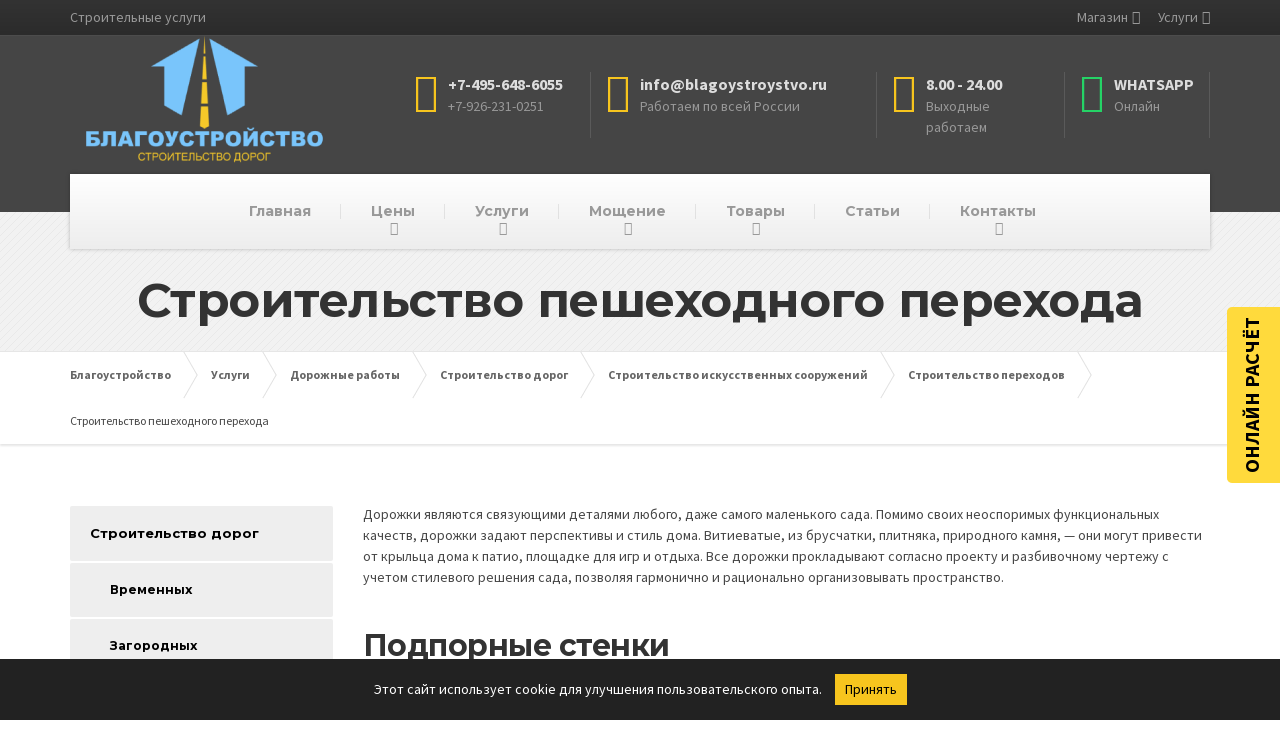

--- FILE ---
content_type: text/html; charset=UTF-8
request_url: https://blagoystroystvo.ru/services/dorogi/stroitelstvo/iskusstvennyh/perehod/peshehod/
body_size: 44969
content:

<!DOCTYPE html>
<html lang="ru-RU" prefix="og: http://ogp.me/ns# article: http://ogp.me/ns/article#">
	<head>
		<meta charset="UTF-8" />
		<meta name="viewport" content="width=device-width, initial-scale=1.0" />
		<link rel="pingback" href="" />

		<!-- W3TC-include-js-head -->
		<title>Строительство пешеходного перехода и благоустройство</title><style id="rocket-critical-css">ul{box-sizing:border-box}:root{--wp--preset--font-size--normal:16px;--wp--preset--font-size--huge:42px}body.siteorigin-panels-before-js:not(.siteorigin-panels-css-container){overflow-x:hidden}:root{--woocommerce:#7F54B3;--wc-green:#7ad03a;--wc-red:#a00;--wc-orange:#ffba00;--wc-blue:#2ea2cc;--wc-primary:#7F54B3;--wc-primary-text:white;--wc-secondary:#e9e6ed;--wc-secondary-text:#515151;--wc-highlight:#b3af54;--wc-highligh-text:white;--wc-content-bg:#fff;--wc-subtext:#767676}:root{--woocommerce:#7F54B3;--wc-green:#7ad03a;--wc-red:#a00;--wc-orange:#ffba00;--wc-blue:#2ea2cc;--wc-primary:#7F54B3;--wc-primary-text:white;--wc-secondary:#e9e6ed;--wc-secondary-text:#515151;--wc-highlight:#b3af54;--wc-highligh-text:white;--wc-content-bg:#fff;--wc-subtext:#767676}html{font-family:sans-serif;-ms-text-size-adjust:100%;-webkit-text-size-adjust:100%}body{margin:0}header{display:block}a{background-color:transparent}img{border:0}button{color:inherit;font:inherit;margin:0}button{overflow:visible}button{text-transform:none}button{-webkit-appearance:button}button::-moz-focus-inner{border:0;padding:0}*{box-sizing:border-box}*:before,*:after{box-sizing:border-box}html{font-size:10px}body{font-family:"Helvetica Neue",Helvetica,Arial,sans-serif;font-size:14px;line-height:1.5;color:#4d4d4d;background-color:#fff}button{font-family:inherit;font-size:inherit;line-height:inherit}a{color:#337ab7;text-decoration:none}img{vertical-align:middle}.img-responsive{display:block;max-width:100%;height:auto}h4{font-family:inherit;font-weight:500;line-height:1.1;color:inherit}h4{margin-top:10.5px;margin-bottom:10.5px}h4{font-size:18px}ul{margin-top:0;margin-bottom:10.5px}ul ul{margin-bottom:0}.container{padding-right:15px;padding-left:15px;margin-right:auto;margin-left:auto}.container:before,.container:after{display:table;content:" "}.container:after{clear:both}@media (min-width:768px){.container{width:750px}}@media (min-width:992px){.container{width:970px}}@media (min-width:1200px){.container{width:1170px}}.row{margin-right:-15px;margin-left:-15px}.row:before,.row:after{display:table;content:" "}.row:after{clear:both}.col-md-6,.col-xs-12{position:relative;min-height:1px;padding-right:15px;padding-left:15px}.col-xs-12{float:left}.col-xs-12{width:100%}@media (min-width:992px){.col-md-6{float:left}.col-md-6{width:50%}}.collapse{display:none}.navbar-collapse{padding-right:15px;padding-left:15px;overflow-x:visible;border-top:1px solid transparent;box-shadow:inset 0 1px 0 rgba(255,255,255,0.1);-webkit-overflow-scrolling:touch}.navbar-collapse:before,.navbar-collapse:after{display:table;content:" "}.navbar-collapse:after{clear:both}@media (min-width:992px){.navbar-collapse{width:auto;border-top:0;box-shadow:none}.navbar-collapse.collapse{display:block!important;height:auto!important;padding-bottom:0;overflow:visible!important}}.navbar-toggle{position:relative;float:right;padding:9px 10px;margin-right:15px;margin-top:8px;margin-bottom:8px;background-color:transparent;background-image:none;border:1px solid transparent;border-radius:4px}.navbar-toggle .icon-bar{display:block;width:22px;height:2px;border-radius:1px}.navbar-toggle .icon-bar+.icon-bar{margin-top:4px}@media (min-width:992px){.navbar-toggle{display:none}}@-ms-viewport{width:device-width}@media (min-width:992px) and (max-width:1199px){.hidden-md{display:none!important}}@media (min-width:1200px){.hidden-lg{display:none!important}}body{font-family:"Source Sans Pro",Helvetica,Arial,sans-serif}a{color:#1fa7da}img{border-radius:2px}h4{font-family:"Montserrat",Helvetica,Arial,sans-serif;font-weight:bold;color:#333333;letter-spacing:-0.5px}.top{background:#333333 linear-gradient(to bottom,#333333 0%,#2b2b2b 100%);border-bottom:1px solid #4e4e4e}.top__left{padding:7px 0 3px 0;text-align:center}@media (min-width:992px){.top__left{text-align:left;padding:7px 0}}@media (min-width:992px){.top__right{float:right}}.header{background-color:#454545;background-position:center center;margin-bottom:30px}@media (min-width:992px){.header{margin-bottom:60px}}.logo{float:left;max-width:50%}@media (min-width:480px){.logo{max-width:100%}}@media (min-width:992px){.logo{float:none;text-align:center}}@media (min-width:1200px){.logo{float:left}}@media (min-width:992px){.logo .img-responsive{margin:0 auto}}.header-widgets{padding:10px 0;text-align:center}@media (min-width:992px){.header-widgets{padding:14px 0 28px 0;float:left;text-align:left}}@media (min-width:1200px){.header-widgets{padding:28px 0;float:right}}.header-widgets-desktop{display:none}@media (min-width:992px){.header-widgets-desktop{display:block}}.navigation--top{text-align:center;margin:0;padding:0}@media (min-width:992px){.navigation--top{text-align:right}}.navigation--top a{color:#999999}.navigation--top>li{list-style:none;position:relative;display:inline-block}.navigation--top>li>a{padding:5px 10px 12px 10px;text-decoration:none;display:block}@media (min-width:992px){.navigation--top>li>a{padding:7px 0 7px 15px}}.navigation--top .sub-menu{z-index:215;text-align:left;display:block;visibility:hidden;opacity:0;list-style:none;min-width:120px;width:auto;position:absolute;padding:0;margin-top:-1px;left:0;top:100%}.navigation--top .sub-menu>li{position:relative}.navigation--top .sub-menu>li>a{background:#2b2b2b;padding:5px 15px;display:block;border-bottom:1px solid #454545;white-space:nowrap}.navigation--top>.menu-item-has-children>a{padding-right:12px;position:relative}.navigation--top>.menu-item-has-children>a::after{font-family:"FontAwesome";content:"\f0d7";color:#999999;position:absolute;right:0;bottom:calc(50% - 8px)}@media (min-width:992px){.navigation--top>.menu-item-has-children>a::after{margin-bottom:-2px}}@media (min-width:992px){.navigation{position:relative;background-color:#f9f9f9;background:linear-gradient(to bottom,#ffffff 0%,#eeeeee 100%);box-shadow:0 0 4px rgba(0,0,0,0.25);margin-bottom:-37px;text-align:center;z-index:210}}.navigation--main{margin:0;padding:10px;font-family:"Montserrat",Helvetica,Arial,sans-serif;font-weight:bold}@media (min-width:992px){.navigation--main{padding:0}}.navigation--main>li{list-style:none;position:relative}@media (min-width:992px){.navigation--main>li{display:inline-block}}.navigation--main>li>a{position:relative;display:block;color:#dddddd;padding:6px 10px 6px 0}@media (min-width:992px){.navigation--main>li>a{color:#999999;padding:27px 22px;margin-right:-4px}}@media (min-width:1200px){.navigation--main>li>a{padding-left:30px;padding-right:30px}}@media (min-width:992px){.navigation--main>li>a::before{position:absolute;content:"";width:1px;height:15px;right:0;top:50%;margin-top:-8px;background:rgba(0,0,0,0.08)}}.navigation--main>li:last-child a::before{display:none}.navigation--main>.menu-item-has-children>a{position:relative}.navigation--main>.menu-item-has-children>a::after{position:absolute;content:"\f0d7";font-family:"FontAwesome";right:0;color:#dddddd}@media (min-width:992px){.navigation--main>.menu-item-has-children>a::after{right:calc(50% - 5px);bottom:10px;color:#999999}}.navigation--main .sub-menu{display:block;list-style:none;text-align:left;padding:5px 10px;font-weight:bold;font-family:"Source Sans Pro",Helvetica,Arial,sans-serif}@media (min-width:992px){.navigation--main .sub-menu{border-top:2px solid #eeb908;visibility:hidden;width:auto;opacity:0;left:0;top:100%;min-width:180px;position:absolute;padding:0 0 0 0}}.navigation--main .sub-menu>li{position:relative}.navigation--main .sub-menu>li>a{color:#dddddd;display:block;padding:3px 0;white-space:nowrap}@media (min-width:992px){.navigation--main .sub-menu>li>a{color:#333333;background:#f7c51e;border-bottom:1px solid #eeb908;padding:12px 30px 12px 30px}}.navigation--main .sub-menu>li>.sub-menu{margin-top:0;left:100%;top:0}@media (min-width:992px){.navigation--main .sub-menu>li>.sub-menu{border-left:1px solid #eeb908;border-top:0;padding:0}}.navigation--main .sub-menu>.menu-item-has-children>a{position:relative}@media (min-width:992px){.navigation--main .sub-menu>.menu-item-has-children>a::after{position:absolute;content:"\f0da";font-family:"FontAwesome";right:15px;bottom:calc(50% - 10px);color:#333333}}.navbar-toggle{background:#f7c51e;border-radius:2px;padding:10px 12px;margin:10px 0}@media (min-width:480px){.navbar-toggle{margin:34px 0}}.navbar-toggle .icon-bar{background:#454545;width:18px;height:3px}.navbar-toggle .icon-bar+.icon-bar{margin-top:3px}.navbar-toggle__text{font-family:"Montserrat",Helvetica,Arial,sans-serif;font-weight:bold;color:#454545;display:inline-block;padding:0 10px 0 0}.navbar-toggle__icon-bar{vertical-align:middle;display:inline-block;height:18px}.navbar-collapse{padding:0;max-height:100%}.widget-icon-box{padding:12px 0;border-bottom:1px solid rgba(250,250,250,0.12);width:100%;text-align:center}@media (min-width:992px){.widget-icon-box{float:left;padding:8px 0;width:auto;border-bottom:0;text-align:left}}.widget-icon-box .icon-box{text-align:left;color:#808080}.widget-icon-box:first-of-type{border-top:1px solid rgba(250,250,250,0.12)}@media (min-width:992px){.widget-icon-box:first-of-type{border-top:0}}.icon-box{width:230px;display:inline-block;padding-right:15px;margin-left:15px;text-align:left}@media (min-width:992px){.icon-box{border-right:1px solid rgba(250,250,250,0.12);width:210px}}.icon-box>.fa{float:left;font-size:40px;margin-right:10px}.icon-box__title{margin:4px 0 0 0;font-size:14px;font-weight:bold;color:#dddddd}.icon-box__subtitle{color:#999999}@font-face{font-family:'FontAwesome';src:url(https://blagoystroystvo.ru/wp-content/themes/buildpress/bower_components/fontawesome/fonts/fontawesome-webfont.eot?v=4.7.0);src:url(https://blagoystroystvo.ru/wp-content/themes/buildpress/bower_components/fontawesome/fonts/fontawesome-webfont.eot?#iefix&v=4.7.0) format("embedded-opentype"),url(https://blagoystroystvo.ru/wp-content/themes/buildpress/bower_components/fontawesome/fonts/fontawesome-webfont.woff2?v=4.7.0) format("woff2"),url(https://blagoystroystvo.ru/wp-content/themes/buildpress/bower_components/fontawesome/fonts/fontawesome-webfont.woff?v=4.7.0) format("woff"),url(https://blagoystroystvo.ru/wp-content/themes/buildpress/bower_components/fontawesome/fonts/fontawesome-webfont.ttf?v=4.7.0) format("truetype"),url(https://blagoystroystvo.ru/wp-content/themes/buildpress/bower_components/fontawesome/fonts/fontawesome-webfont.svg?v=4.7.0#fontawesomeregular) format("svg");font-weight:normal;font-style:normal}.fa{display:inline-block;font:normal normal normal 14px/1 FontAwesome;font-size:inherit;text-rendering:auto;-webkit-font-smoothing:antialiased;-moz-osx-font-smoothing:grayscale}.fa-3x{font-size:3em}.fa-home:before{content:"";color:#f7c51e}.fa-clock-o:before{content:"";color:#f7c51e}.fa-phone:before{content:"";color:#f7c51e}.fa-whatsapp:before{content:"";color:#25d366}@-ms-viewport{width:device-width}@-ms-viewport{width:device-width}@-ms-viewport{width:device-width}@-ms-viewport{width:device-width}html{height:100%;margin:0;padding:0}</style>
<meta name='robots' content='max-image-preview:large, index, follow' />
	<style>img:is([sizes="auto" i], [sizes^="auto," i]) { contain-intrinsic-size: 3000px 1500px }</style>
	
<!-- All In One SEO Pack 3.7.1ob_start_detected [-1,-1] -->
<meta name="description"  content="Дорожки являются связующими деталями любого, даже самого маленького сада. Помимо своих неоспоримых функциональных качеств, дорожки задают перспективы и стиль" />

<link rel="canonical" href="https://blagoystroystvo.ru/services/dorogi/stroitelstvo/iskusstvennyh/perehod/peshehod/" />
<!-- All In One SEO Pack -->
<link rel='dns-prefetch' href='//fonts.googleapis.com' />
<link href='https://fonts.gstatic.com' crossorigin rel='preconnect' />
<link rel="alternate" type="application/rss+xml" title="Благоустройство &raquo; Лента" href="https://blagoystroystvo.ru/feed/" />
<link rel="alternate" type="application/rss+xml" title="Благоустройство &raquo; Лента комментариев" href="https://blagoystroystvo.ru/comments/feed/" />
<style id='wp-emoji-styles-inline-css' type='text/css'>

	img.wp-smiley, img.emoji {
		display: inline !important;
		border: none !important;
		box-shadow: none !important;
		height: 1em !important;
		width: 1em !important;
		margin: 0 0.07em !important;
		vertical-align: -0.1em !important;
		background: none !important;
		padding: 0 !important;
	}
</style>
<link rel='preload'  href='https://blagoystroystvo.ru/wp-includes/css/dist/block-library/style.min.css?ver=6.8.2' data-rocket-async="style" as="style" onload="this.onload=null;this.rel='stylesheet'" type='text/css' media='all' />
<style id='classic-theme-styles-inline-css' type='text/css'>
/*! This file is auto-generated */
.wp-block-button__link{color:#fff;background-color:#32373c;border-radius:9999px;box-shadow:none;text-decoration:none;padding:calc(.667em + 2px) calc(1.333em + 2px);font-size:1.125em}.wp-block-file__button{background:#32373c;color:#fff;text-decoration:none}
</style>
<style id='global-styles-inline-css' type='text/css'>
:root{--wp--preset--aspect-ratio--square: 1;--wp--preset--aspect-ratio--4-3: 4/3;--wp--preset--aspect-ratio--3-4: 3/4;--wp--preset--aspect-ratio--3-2: 3/2;--wp--preset--aspect-ratio--2-3: 2/3;--wp--preset--aspect-ratio--16-9: 16/9;--wp--preset--aspect-ratio--9-16: 9/16;--wp--preset--color--black: #000000;--wp--preset--color--cyan-bluish-gray: #abb8c3;--wp--preset--color--white: #ffffff;--wp--preset--color--pale-pink: #f78da7;--wp--preset--color--vivid-red: #cf2e2e;--wp--preset--color--luminous-vivid-orange: #ff6900;--wp--preset--color--luminous-vivid-amber: #fcb900;--wp--preset--color--light-green-cyan: #7bdcb5;--wp--preset--color--vivid-green-cyan: #00d084;--wp--preset--color--pale-cyan-blue: #8ed1fc;--wp--preset--color--vivid-cyan-blue: #0693e3;--wp--preset--color--vivid-purple: #9b51e0;--wp--preset--gradient--vivid-cyan-blue-to-vivid-purple: linear-gradient(135deg,rgba(6,147,227,1) 0%,rgb(155,81,224) 100%);--wp--preset--gradient--light-green-cyan-to-vivid-green-cyan: linear-gradient(135deg,rgb(122,220,180) 0%,rgb(0,208,130) 100%);--wp--preset--gradient--luminous-vivid-amber-to-luminous-vivid-orange: linear-gradient(135deg,rgba(252,185,0,1) 0%,rgba(255,105,0,1) 100%);--wp--preset--gradient--luminous-vivid-orange-to-vivid-red: linear-gradient(135deg,rgba(255,105,0,1) 0%,rgb(207,46,46) 100%);--wp--preset--gradient--very-light-gray-to-cyan-bluish-gray: linear-gradient(135deg,rgb(238,238,238) 0%,rgb(169,184,195) 100%);--wp--preset--gradient--cool-to-warm-spectrum: linear-gradient(135deg,rgb(74,234,220) 0%,rgb(151,120,209) 20%,rgb(207,42,186) 40%,rgb(238,44,130) 60%,rgb(251,105,98) 80%,rgb(254,248,76) 100%);--wp--preset--gradient--blush-light-purple: linear-gradient(135deg,rgb(255,206,236) 0%,rgb(152,150,240) 100%);--wp--preset--gradient--blush-bordeaux: linear-gradient(135deg,rgb(254,205,165) 0%,rgb(254,45,45) 50%,rgb(107,0,62) 100%);--wp--preset--gradient--luminous-dusk: linear-gradient(135deg,rgb(255,203,112) 0%,rgb(199,81,192) 50%,rgb(65,88,208) 100%);--wp--preset--gradient--pale-ocean: linear-gradient(135deg,rgb(255,245,203) 0%,rgb(182,227,212) 50%,rgb(51,167,181) 100%);--wp--preset--gradient--electric-grass: linear-gradient(135deg,rgb(202,248,128) 0%,rgb(113,206,126) 100%);--wp--preset--gradient--midnight: linear-gradient(135deg,rgb(2,3,129) 0%,rgb(40,116,252) 100%);--wp--preset--font-size--small: 13px;--wp--preset--font-size--medium: 20px;--wp--preset--font-size--large: 36px;--wp--preset--font-size--x-large: 42px;--wp--preset--font-family--inter: "Inter", sans-serif;--wp--preset--font-family--cardo: Cardo;--wp--preset--spacing--20: 0.44rem;--wp--preset--spacing--30: 0.67rem;--wp--preset--spacing--40: 1rem;--wp--preset--spacing--50: 1.5rem;--wp--preset--spacing--60: 2.25rem;--wp--preset--spacing--70: 3.38rem;--wp--preset--spacing--80: 5.06rem;--wp--preset--shadow--natural: 6px 6px 9px rgba(0, 0, 0, 0.2);--wp--preset--shadow--deep: 12px 12px 50px rgba(0, 0, 0, 0.4);--wp--preset--shadow--sharp: 6px 6px 0px rgba(0, 0, 0, 0.2);--wp--preset--shadow--outlined: 6px 6px 0px -3px rgba(255, 255, 255, 1), 6px 6px rgba(0, 0, 0, 1);--wp--preset--shadow--crisp: 6px 6px 0px rgba(0, 0, 0, 1);}:where(.is-layout-flex){gap: 0.5em;}:where(.is-layout-grid){gap: 0.5em;}body .is-layout-flex{display: flex;}.is-layout-flex{flex-wrap: wrap;align-items: center;}.is-layout-flex > :is(*, div){margin: 0;}body .is-layout-grid{display: grid;}.is-layout-grid > :is(*, div){margin: 0;}:where(.wp-block-columns.is-layout-flex){gap: 2em;}:where(.wp-block-columns.is-layout-grid){gap: 2em;}:where(.wp-block-post-template.is-layout-flex){gap: 1.25em;}:where(.wp-block-post-template.is-layout-grid){gap: 1.25em;}.has-black-color{color: var(--wp--preset--color--black) !important;}.has-cyan-bluish-gray-color{color: var(--wp--preset--color--cyan-bluish-gray) !important;}.has-white-color{color: var(--wp--preset--color--white) !important;}.has-pale-pink-color{color: var(--wp--preset--color--pale-pink) !important;}.has-vivid-red-color{color: var(--wp--preset--color--vivid-red) !important;}.has-luminous-vivid-orange-color{color: var(--wp--preset--color--luminous-vivid-orange) !important;}.has-luminous-vivid-amber-color{color: var(--wp--preset--color--luminous-vivid-amber) !important;}.has-light-green-cyan-color{color: var(--wp--preset--color--light-green-cyan) !important;}.has-vivid-green-cyan-color{color: var(--wp--preset--color--vivid-green-cyan) !important;}.has-pale-cyan-blue-color{color: var(--wp--preset--color--pale-cyan-blue) !important;}.has-vivid-cyan-blue-color{color: var(--wp--preset--color--vivid-cyan-blue) !important;}.has-vivid-purple-color{color: var(--wp--preset--color--vivid-purple) !important;}.has-black-background-color{background-color: var(--wp--preset--color--black) !important;}.has-cyan-bluish-gray-background-color{background-color: var(--wp--preset--color--cyan-bluish-gray) !important;}.has-white-background-color{background-color: var(--wp--preset--color--white) !important;}.has-pale-pink-background-color{background-color: var(--wp--preset--color--pale-pink) !important;}.has-vivid-red-background-color{background-color: var(--wp--preset--color--vivid-red) !important;}.has-luminous-vivid-orange-background-color{background-color: var(--wp--preset--color--luminous-vivid-orange) !important;}.has-luminous-vivid-amber-background-color{background-color: var(--wp--preset--color--luminous-vivid-amber) !important;}.has-light-green-cyan-background-color{background-color: var(--wp--preset--color--light-green-cyan) !important;}.has-vivid-green-cyan-background-color{background-color: var(--wp--preset--color--vivid-green-cyan) !important;}.has-pale-cyan-blue-background-color{background-color: var(--wp--preset--color--pale-cyan-blue) !important;}.has-vivid-cyan-blue-background-color{background-color: var(--wp--preset--color--vivid-cyan-blue) !important;}.has-vivid-purple-background-color{background-color: var(--wp--preset--color--vivid-purple) !important;}.has-black-border-color{border-color: var(--wp--preset--color--black) !important;}.has-cyan-bluish-gray-border-color{border-color: var(--wp--preset--color--cyan-bluish-gray) !important;}.has-white-border-color{border-color: var(--wp--preset--color--white) !important;}.has-pale-pink-border-color{border-color: var(--wp--preset--color--pale-pink) !important;}.has-vivid-red-border-color{border-color: var(--wp--preset--color--vivid-red) !important;}.has-luminous-vivid-orange-border-color{border-color: var(--wp--preset--color--luminous-vivid-orange) !important;}.has-luminous-vivid-amber-border-color{border-color: var(--wp--preset--color--luminous-vivid-amber) !important;}.has-light-green-cyan-border-color{border-color: var(--wp--preset--color--light-green-cyan) !important;}.has-vivid-green-cyan-border-color{border-color: var(--wp--preset--color--vivid-green-cyan) !important;}.has-pale-cyan-blue-border-color{border-color: var(--wp--preset--color--pale-cyan-blue) !important;}.has-vivid-cyan-blue-border-color{border-color: var(--wp--preset--color--vivid-cyan-blue) !important;}.has-vivid-purple-border-color{border-color: var(--wp--preset--color--vivid-purple) !important;}.has-vivid-cyan-blue-to-vivid-purple-gradient-background{background: var(--wp--preset--gradient--vivid-cyan-blue-to-vivid-purple) !important;}.has-light-green-cyan-to-vivid-green-cyan-gradient-background{background: var(--wp--preset--gradient--light-green-cyan-to-vivid-green-cyan) !important;}.has-luminous-vivid-amber-to-luminous-vivid-orange-gradient-background{background: var(--wp--preset--gradient--luminous-vivid-amber-to-luminous-vivid-orange) !important;}.has-luminous-vivid-orange-to-vivid-red-gradient-background{background: var(--wp--preset--gradient--luminous-vivid-orange-to-vivid-red) !important;}.has-very-light-gray-to-cyan-bluish-gray-gradient-background{background: var(--wp--preset--gradient--very-light-gray-to-cyan-bluish-gray) !important;}.has-cool-to-warm-spectrum-gradient-background{background: var(--wp--preset--gradient--cool-to-warm-spectrum) !important;}.has-blush-light-purple-gradient-background{background: var(--wp--preset--gradient--blush-light-purple) !important;}.has-blush-bordeaux-gradient-background{background: var(--wp--preset--gradient--blush-bordeaux) !important;}.has-luminous-dusk-gradient-background{background: var(--wp--preset--gradient--luminous-dusk) !important;}.has-pale-ocean-gradient-background{background: var(--wp--preset--gradient--pale-ocean) !important;}.has-electric-grass-gradient-background{background: var(--wp--preset--gradient--electric-grass) !important;}.has-midnight-gradient-background{background: var(--wp--preset--gradient--midnight) !important;}.has-small-font-size{font-size: var(--wp--preset--font-size--small) !important;}.has-medium-font-size{font-size: var(--wp--preset--font-size--medium) !important;}.has-large-font-size{font-size: var(--wp--preset--font-size--large) !important;}.has-x-large-font-size{font-size: var(--wp--preset--font-size--x-large) !important;}
:where(.wp-block-post-template.is-layout-flex){gap: 1.25em;}:where(.wp-block-post-template.is-layout-grid){gap: 1.25em;}
:where(.wp-block-columns.is-layout-flex){gap: 2em;}:where(.wp-block-columns.is-layout-grid){gap: 2em;}
:root :where(.wp-block-pullquote){font-size: 1.5em;line-height: 1.6;}
</style>
<link data-minify="1" rel='preload'  href='https://blagoystroystvo.ru/wp-content/cache/min/1/wp-content/plugins/contact-form-7/includes/css/styles.css?ver=1761592778' data-rocket-async="style" as="style" onload="this.onload=null;this.rel='stylesheet'" type='text/css' media='all' />
<style id='contact-form-7-inline-css' type='text/css'>
.wpcf7 .wpcf7-recaptcha iframe {margin-bottom: 0;}.wpcf7 .wpcf7-recaptcha[data-align="center"] > div {margin: 0 auto;}.wpcf7 .wpcf7-recaptcha[data-align="right"] > div {margin: 0 0 0 auto;}
</style>
<link rel='preload'  href='https://blagoystroystvo.ru/wp-content/plugins/siteorigin-panels/css/front-flex.min.css?ver=2.29.20' data-rocket-async="style" as="style" onload="this.onload=null;this.rel='stylesheet'" type='text/css' media='all' />
<link data-minify="1" rel='preload'  href='https://blagoystroystvo.ru/wp-content/cache/min/1/wp-content/uploads/siteorigin-widgets/sow-image-default-c67d20f9f743.css?ver=1761592778' data-rocket-async="style" as="style" onload="this.onload=null;this.rel='stylesheet'" type='text/css' media='all' />
<link data-minify="1" rel='preload'  href='https://blagoystroystvo.ru/wp-content/cache/min/1/wp-content/plugins/so-widgets-bundle/css/lib/slick.css?ver=1761592778' data-rocket-async="style" as="style" onload="this.onload=null;this.rel='stylesheet'" type='text/css' media='all' />
<link data-minify="1" rel='preload'  href='https://blagoystroystvo.ru/wp-content/cache/min/1/wp-content/uploads/siteorigin-widgets/sow-post-carousel-base-6c44eec65afb-9378.css?ver=1761597015' data-rocket-async="style" as="style" onload="this.onload=null;this.rel='stylesheet'" type='text/css' media='all' />
<link data-minify="1" rel='preload'  href='https://blagoystroystvo.ru/wp-content/cache/min/1/wp-content/plugins/woocommerce/assets/css/woocommerce-layout.css?ver=1761592778' data-rocket-async="style" as="style" onload="this.onload=null;this.rel='stylesheet'" type='text/css' media='all' />
<link data-minify="1" rel='preload'  href='https://blagoystroystvo.ru/wp-content/cache/min/1/wp-content/plugins/woocommerce/assets/css/woocommerce-smallscreen.css?ver=1761592778' data-rocket-async="style" as="style" onload="this.onload=null;this.rel='stylesheet'" type='text/css' media='only screen and (max-width: 767px)' />
<link data-minify="1" rel='preload'  href='https://blagoystroystvo.ru/wp-content/cache/min/1/wp-content/plugins/woocommerce/assets/css/woocommerce.css?ver=1761592778' data-rocket-async="style" as="style" onload="this.onload=null;this.rel='stylesheet'" type='text/css' media='all' />
<style id='woocommerce-inline-inline-css' type='text/css'>
.woocommerce form .form-row .required { visibility: visible; }
</style>
<link rel='preload'  href='https://blagoystroystvo.ru/wp-content/plugins/wp-contact-form-7-spam-blocker/frontend/css/spam-protect-for-contact-form7.css?ver=1.0.0' data-rocket-async="style" as="style" onload="this.onload=null;this.rel='stylesheet'" type='text/css' media='all' />
<link data-minify="1" rel='preload'  href='https://blagoystroystvo.ru/wp-content/cache/min/1/wp-content/themes/buildpress/style.css?ver=1761592778' data-rocket-async="style" as="style" onload="this.onload=null;this.rel='stylesheet'" type='text/css' media='all' />
<style id='buildpress-main-inline-css' type='text/css'>
/* WP Customizer start */
.top { background: #333333 linear-gradient(to bottom, #333333, #2b2b2b); }
.top { border-bottom-color: #4c4c4c; }.top, .top a, .navigation--top > .menu-item-has-children > a::after, .top .icon-box__title, .top .icon-box__subtitle, .top .widget-icon-box .icon-box { color: #999999; }.header { background-color: #454545; }@media (max-width: 991px) { .header-transparent .header__container { background-color: #524639; } }.header { background-image: url(); }.icon-box__title, .widget-icon-box .icon-box:hover .fa { color: #dddddd; }
.icon-box__subtitle, .widget-icon-box .icon-box, .textwidget { color: #989898; }@media (min-width: 992px) { .navigation { background: #ffffff linear-gradient(to bottom, #ffffff, #ededed); } }@media (min-width: 992px) { .is-sticky-navbar.header-transparent .navigation { background: #524639 linear-gradient(to bottom, #524639, #3d342a); } }.navigation--main > li > a, .navigation--main > .menu-item-has-children > a::after, .navigation--main .sub-menu > li > a { color: #dddddd; }
.navigation--main > li:hover > a, .navigation--main > .menu-item-has-children:hover > a::after, .navigation--main .sub-menu > li:hover > a { color: #fefefe; }@media (min-width: 992px) { .navigation--main > li > a, .navigation--main > .menu-item-has-children > a::after { color: #999999; } }@media (min-width: 992px) { .navigation--main > li:hover > a, .navigation--main > .menu-item-has-children:hover > a::after { color: #333333; } }@media (min-width: 992px) { .navigation--main .sub-menu > li > a, .navigation--main .sub-menu > li > a:hover, .navigation--main .sub-menu > .menu-item-has-children > a::after { color: #333333; } }.main-title { background-color: #f2f2f2; }.main-title { background-image: url(https://blagoystroystvo.ru/wp-content/themes/buildpress/assets/images/title-area-pattern.png); }.breadcrumbs { background-color: #ffffff; }.breadcrumbs a { color: #666666; }
.breadcrumbs a:hover { color: #595959; }body, .primary-font, .main-title--small .main-title__secondary, .navigation--main .sub-menu, .widget_search, body.woocommerce-page div.product p.price del, body.woocommerce-page div.product form.cart .single_variation .price del { font-family: Source Sans Pro; }h1, h2, h3, h4, h5, h6, .h1, .h2, .h3, .h4, .h5, .h6, .buildpress-table, .header-light .jumbotron__title p, .navigation--main, .navbar-toggle__text, #comments-submit-button, .btn, .post-password-form > p > input, .testimonial__author, .motivational-text, .project__navigation a, .pagination, .master-container .widget_nav_menu ul > li > a, .sidebar .widget_nav_menu ul > li > a, .widget_calendar caption, .read-more, body.woocommerce-page ul.products li.product h3, .woocommerce ul.products li.product h3, body.woocommerce-page a.add_to_cart_button, .woocommerce a.add_to_cart_button, body.woocommerce-page a.button, body.woocommerce-page input.button, body.woocommerce-page input.button.alt, body.woocommerce-page button.button, body.woocommerce-page nav.woocommerce-pagination, body.woocommerce-page .widget_product_categories ul > li > a, body.woocommerce-page div.product p.price, body.woocommerce-page div.product form.cart .single_variation .price, body.woocommerce-page div.product .woocommerce-tabs ul.tabs li a, body.woocommerce-page .woocommerce-error, body.woocommerce-page .woocommerce-info, body.woocommerce-page .woocommerce-message, body.woocommerce-page #review_form #respond input#submit, body.woocommerce-page .quantity .qty, body.woocommerce-page table.shop_table .product-name a, body.woocommerce-page table.shop_table .product-price, body.woocommerce-page .cart-collaterals .cart_totals table tr th, body.woocommerce-page .cart-collaterals .cart_totals table tr td, .header-transparent .jumbotron .jumbotron__title { font-family: Montserrat; }.boxed-container { background-color: #ffffff; }.jumbotron__category h6, .social-icons__link, .testimonial__rating, body.woocommerce-page .star-rating, body.woocommerce-page ul.products li.product a:hover img, body.woocommerce-page p.stars a, .navigation--top > li > a:hover, .navigation--top > li:hover > a::after, .navigation--top .sub-menu > li > a:hover, .navigation--top > li:hover > a, .widget_pt_icon_box .icon-box > .fa, html body.woocommerce-page nav.woocommerce-pagination ul li .next:hover, html body.woocommerce-page nav.woocommerce-pagination ul li .prev:hover, .btn-light, .btn-light:hover, .btn-light:active, .page-template-template-empty .icon-box__subtitle { color: #f7c51e; }
.jumbotron__category::after, .alternative-heading::after, .navbar-toggle, #comments-submit-button, .btn-primary, .btn-primary:focus, .btn-primary:active:focus, .panel-grid .widget-title::after, .wpb-js-composer .wpb_wrapper .widget-title::after, .footer .footer__headings::after, .main-title h3::before, .hentry__title::after, .widget_search .search-submit, .pagination li .current, .pagination li:hover, .sidebar__headings::after, .sidebar .widget_nav_menu ul li.current-menu-item > a, .sidebar .widget_nav_menu ul li > a:hover, .master-container .widget_nav_menu ul li.current-menu-item > a, .master-container .widget_nav_menu ul li > a:hover, .widget_calendar caption, .widget_tag_cloud a, body.woocommerce-page .widget_product_search #searchsubmit, body.woocommerce-page span.onsale, body.woocommerce-page ul.products::before, body.woocommerce-page nav.woocommerce-pagination ul li span.current, body.woocommerce-page nav.woocommerce-pagination ul li a:hover, body.woocommerce-page a.add_to_cart_button:hover, body.woocommerce-page button.button:hover, body.woocommerce-page .widget_product_categories ul > li > a:hover, body.woocommerce-page a.button:hover, body.woocommerce-page input.button:hover, body.woocommerce-page table.cart td.actions input.button.alt, body.woocommerce-page .cart-collaterals .shipping_calculator h2::after, body.woocommerce-page .cart-collaterals .cart_totals h2::after, body.woocommerce-page .woocommerce-info, body.woocommerce-page .woocommerce-message, body.woocommerce-page .woocommerce-error, body.woocommerce-page #payment #place_order, body.woocommerce-page .short-description::before, body.woocommerce-page .short-description::after, body.woocommerce-page [itemprop="description"]::before, body.woocommerce-page [itemprop="description"]::after, body.woocommerce-page .woocommerce-product-details__short-description::before, body.woocommerce-page .woocommerce-product-details__short-description::after, body.woocommerce-page .quantity .minus:hover, body.woocommerce-page .quantity .plus:hover, body.woocommerce-page button.button.alt, body.woocommerce-page div.product .woocommerce-tabs ul.tabs li.active, body.woocommerce-page #review_form #respond input#submit, body.woocommerce-page div.product .woocommerce-tabs h2::after, .buildpress-table thead th, .brochure-box:hover, body.woocommerce-page .widget_product_search .search-field + input, body.woocommerce-page .widget_product_search .search-field + button, .woocommerce button.button.alt:disabled, .woocommerce button.button.alt:disabled:hover, .woocommerce button.button.alt:disabled[disabled], .woocommerce button.button.alt:disabled[disabled]:hover, .woocommerce-cart .wc-proceed-to-checkout a.checkout-button, body .buildpress-light .esg-filterbutton:hover, body .buildpress-light .esg-sortbutton:hover, body .buildpress-light .esg-sortbutton-order:hover, body .buildpress-light .esg-cartbutton-order:hover, body .buildpress-light .esg-filterbutton.selected { background-color: #f7c51e; }
@media (min-width: 992px) { .header-light .navigation--main > .current-menu-item > a, .header-light .navigation--main > .current-menu-ancestor > a, .navigation--main .sub-menu > li > a { background-color: #f7c51e; } }
.btn-primary, .btn-primary:focus, .btn-primary:active:focus, .logo-panel img:hover, blockquote, #comments-submit-button, .navigation--main > li:hover > a, body .buildpress .esg-navigationbutton:hover span, body .buildpress .esg-filterbutton:hover span, body .buildpress .esg-sortbutton:hover span, body .buildpress .esg-sortbutton-order:hover span, body .buildpress .esg-cartbutton-order:hover span, body .buildpress .esg-filterbutton.selected span, body .buildpress-light .esg-navigationbutton:hover span, body .buildpress-light .esg-filterbutton:hover span, body .buildpress-light .esg-sortbutton:hover span, body .buildpress-light .esg-sortbutton-order:hover span, body .buildpress-light .esg-cartbutton-order:hover span, body .buildpress-light .esg-filterbutton.selected span { border-color: #f7c51e; }
@media (min-width: 992px) { .header-light .navigation--main > li.is-hover > a, .header-light .navigation--main > li:hover > a, .header-transparent .navigation--main > li.is-hover > a, .header-transparent .navigation--main > li:hover > a, .header-transparent .navigation--main > .current-menu-item > a { border-color: #f7c51e; } }
.social-icons__link:hover { color: #eeb908; }
.navbar-toggle:hover, .btn-primary:hover, .btn-primary:active, .btn-primary:active:hover, .widget_search .search-submit:hover, #comments-submit-button:hover, .widget_tag_cloud a:hover, body.woocommerce-page .widget_product_search #searchsubmit:hover, body.woocommerce-page .widget_product_search #searchsubmit:focus, body.woocommerce-page table.cart td.actions input.button.alt:hover, body.woocommerce-page #payment #place_order:hover, body.woocommerce-page button.button.alt:hover, body.woocommerce-page #review_form #respond input#submit:hover, body.woocommerce-page .widget_product_search .search-field + input:hover, body.woocommerce-page .widget_product_search .search-field + input:focus, body.woocommerce-page .widget_product_search .search-field + button:hover, body.woocommerce-page .widget_product_search .search-field + button:focus, .woocommerce-cart .wc-proceed-to-checkout a.checkout-button:hover { background-color: #eeb908; }
@media (min-width: 992px) { .navigation--main .sub-menu > li > a:hover { background-color: #eeb908; } }
.btn-primary:hover, .btn-primary:active, .btn-primary:active:hover, #comments-submit-button:hover, .navigation--main .sub-menu > li > a, .navigation--main .sub-menu, .navigation--main .sub-menu > li > .sub-menu { border-color: #eeb908; }
body .eg-buildpress-item-skin-element-0, body .eg-buildpress-item-skin-element-0:hover { background: #f7c51e !important; }a { color: #1fa7da; }
a:hover, .more-link .btn:hover { color: #1b92bf; }body, .textwidget { color: #474747; }#comments-submit-button, .btn-primary, .btn-primary:focus, .footer .btn-primary, .sidebar .widget_nav_menu ul > li.current-menu-item a, .sidebar .widget_nav_menu li.current-menu-ancestor a, .master-container .widget_nav_menu ul > li.current-menu-item > a, .master-container .widget_nav_menu li.current-menu-ancestor a, .widget_tag_cloud a, .pagination li .current, .widget_search .search-submit { color: #454545; }
#comments-submit-button:hover, .btn-primary:hover, .btn-primary:active, .footer .btn-primary:hover, .sidebar .widget_nav_menu ul > li a:hover, .sidebar .widget_nav_menu ul > li.current-menu-item a:hover, .master-container .widget_nav_menu ul > li a:hover, .master-container .widget_nav_menu ul > li.current-menu-item a:hover, .widget_tag_cloud a:hover, .pagination li:hover a, body.woocommerce-page .woocommerce-message, body.woocommerce-page nav.woocommerce-pagination ul li span.current, body.woocommerce-page button.button.alt, body.woocommerce-page table.cart td.actions input.button.alt, body.woocommerce-page button.button.alt:hover, body.woocommerce-page div.product .woocommerce-tabs ul.tabs li.active a, body.woocommerce-page div.product .woocommerce-tabs ul.tabs li.active a:hover, body.woocommerce-page nav.woocommerce-pagination ul li .prev:hover, body.woocommerce-page nav.woocommerce-pagination ul li .next:hover, body.woocommerce-page a.add_to_cart_button:hover, body.woocommerce-page a.button:hover, body.woocommerce-page input.button:hover, body.woocommerce-page nav.woocommerce-pagination ul li a:hover, body.woocommerce-page .woocommerce-info, body.woocommerce-page #payment #place_order, body.woocommerce-page .widget_product_categories ul > li > a:hover, body.woocommerce-page .widget_product_search #searchsubmit, body.woocommerce-page #review_form #respond input#submit, body.woocommerce-page button.button:hover, body.woocommerce-page .woocommerce-error .showlogin, body.woocommerce-page .woocommerce-error .showcoupon, body.woocommerce-page .woocommerce-info .showlogin, body.woocommerce-page .woocommerce-info .showcoupon, body.woocommerce-page .woocommerce-message .showlogin, body.woocommerce-page .woocommerce-message .showcoupon, body.woocommerce-page .woocommerce-error::before, body.woocommerce-page .woocommerce-info::before, body.woocommerce-page .woocommerce-message::before { color: #333333; }.wide-color { background-color: #eeeeee; }.wide-color-dark { background-color: #454545; }.wide-pattern { background-color: #f2f2f2; }.wide-pattern { background-image: url(https://blagoystroystvo.ru/wp-content/themes/buildpress/assets/images/title-area-pattern.png); }.wide-image { background-image: url(https://blagoystroystvo.ru/wp-content/themes/buildpress/assets/images/motivational-background.jpg); }.wide-image { background-size: cover; }.footer { background-color: #f2f2f2; }.footer { background-image: url(); }.footer__headings { color: #3d3d3d; }.footer, .footer .textwidget { color: #666666; }.footer a { color: #1fa7da; }
.footer a:hover { color: #126381; }.footer-bottom { background-color: #f7c51e; }.footer-bottom { color: #666666; }.footer-bottom a { color: #666666; }
.footer-bottom a:hover { color: #333333; }
/* WP Customizer end */
</style>
<link rel='preload'  href='//fonts.googleapis.com/css?family=Source+Sans+Pro%3A400%2C700%7CMontserrat%3A400%2C700&#038;subset=latin&#038;display=swap' data-rocket-async="style" as="style" onload="this.onload=null;this.rel='stylesheet'" type='text/css' media='all' />
<link data-minify="1" rel='preload'  href='https://blagoystroystvo.ru/wp-content/cache/min/1/wp-content/plugins/caldera-forms/assets/build/css/caldera-forms-front.min.css?ver=1761592778' data-rocket-async="style" as="style" onload="this.onload=null;this.rel='stylesheet'" type='text/css' media='all' />
<link rel='preload'  href='https://blagoystroystvo.ru/wp-content/plugins/thrive-quiz-builder/assets/css/frontend/tqb-shortcode.css?ver=6.8.2' data-rocket-async="style" as="style" onload="this.onload=null;this.rel='stylesheet'" type='text/css' media='all' />
<link data-minify="1" rel='preload'  href='https://blagoystroystvo.ru/wp-content/cache/min/1/wp-content/uploads/pum/pum-site-styles.css?ver=1761592778' data-rocket-async="style" as="style" onload="this.onload=null;this.rel='stylesheet'" type='text/css' media='all' />
<link data-minify="1" rel='preload'  href='https://blagoystroystvo.ru/wp-content/cache/min/1/wp-content/plugins/so-widgets-bundle/css/lib/select2.css?ver=1761592778' data-rocket-async="style" as="style" onload="this.onload=null;this.rel='stylesheet'" type='text/css' media='all' />
<link data-minify="1" rel='preload'  href='https://blagoystroystvo.ru/wp-content/cache/min/1/wp-content/plugins/so-widgets-bundle/widgets/post-carousel/css/base.css?ver=1761592778' data-rocket-async="style" as="style" onload="this.onload=null;this.rel='stylesheet'" type='text/css' media='all' />
<link data-minify="1" rel='preload'  href='https://blagoystroystvo.ru/wp-content/cache/min/1/wp-content/uploads/siteorigin-widgets/sow-post-carousel-base-ad93eedad001.css?ver=1761592790' data-rocket-async="style" as="style" onload="this.onload=null;this.rel='stylesheet'" type='text/css' media='all' />
<script type="text/javascript" src="https://blagoystroystvo.ru/wp-includes/js/jquery/jquery.min.js?ver=3.7.1" id="jquery-core-js"></script>
<script type="text/javascript" src="https://blagoystroystvo.ru/wp-includes/js/jquery/jquery-migrate.min.js?ver=3.4.1" id="jquery-migrate-js" defer></script>
<script type="text/javascript" src="https://blagoystroystvo.ru/wp-content/plugins/so-widgets-bundle/js/lib/slick.min.js?ver=1.8.1" id="slick-js" defer></script>
<script type="text/javascript" src="https://blagoystroystvo.ru/wp-content/plugins/woocommerce/assets/js/jquery-blockui/jquery.blockUI.min.js?ver=2.7.0-wc.9.2.3" id="jquery-blockui-js" defer="defer" data-wp-strategy="defer"></script>
<script type="text/javascript" id="wc-add-to-cart-js-extra">
/* <![CDATA[ */
var wc_add_to_cart_params = {"ajax_url":"\/wp-admin\/admin-ajax.php","wc_ajax_url":"\/?wc-ajax=%%endpoint%%","i18n_view_cart":"View cart","cart_url":"https:\/\/blagoystroystvo.ru","is_cart":"","cart_redirect_after_add":"no"};
/* ]]> */
</script>
<script type="text/javascript" src="https://blagoystroystvo.ru/wp-content/plugins/woocommerce/assets/js/frontend/add-to-cart.min.js?ver=9.2.3" id="wc-add-to-cart-js" defer="defer" data-wp-strategy="defer"></script>
<script type="text/javascript" src="https://blagoystroystvo.ru/wp-content/plugins/woocommerce/assets/js/js-cookie/js.cookie.min.js?ver=2.1.4-wc.9.2.3" id="js-cookie-js" defer="defer" data-wp-strategy="defer"></script>
<script type="text/javascript" id="woocommerce-js-extra">
/* <![CDATA[ */
var woocommerce_params = {"ajax_url":"\/wp-admin\/admin-ajax.php","wc_ajax_url":"\/?wc-ajax=%%endpoint%%"};
/* ]]> */
</script>
<script type="text/javascript" src="https://blagoystroystvo.ru/wp-content/plugins/woocommerce/assets/js/frontend/woocommerce.min.js?ver=9.2.3" id="woocommerce-js" defer="defer" data-wp-strategy="defer"></script>
<script data-minify="1" type="text/javascript" src="https://blagoystroystvo.ru/wp-content/cache/min/1/wp-content/plugins/wp-contact-form-7-spam-blocker/frontend/js/spam-protect-for-contact-form7.js?ver=1761592778" id="spam-protect-for-contact-form7-js" defer></script>
<script type="text/javascript" src="https://blagoystroystvo.ru/wp-content/themes/buildpress/assets/js/modernizr.custom.24530.js" id="buildpress-modernizr-js" defer></script>
<script type="text/javascript" src="https://blagoystroystvo.ru/wp-content/themes/buildpress/bower_components/respimage/respimage.min.js?ver=1.2.0" id="buildpress-respimage-js" defer></script>
<script type="text/javascript" src="https://blagoystroystvo.ru/wp-includes/js/underscore.min.js?ver=1.13.7" id="underscore-js" defer></script>
<script type="text/javascript" id="tve-dash-frontend-js-extra">
/* <![CDATA[ */
var tve_dash_front = {"ajaxurl":"https:\/\/blagoystroystvo.ru\/wp-admin\/admin-ajax.php","force_ajax_send":"1","is_crawler":"","recaptcha":[],"post_id":"9378"};
/* ]]> */
</script>
<script data-rocketlazyloadscript='https://blagoystroystvo.ru/wp-content/plugins/thrive-quiz-builder/thrive-dashboard/js/dist/frontend.min.js?ver=3.7' type="text/javascript"  id="tve-dash-frontend-js"></script>
<script type="text/javascript" src="https://blagoystroystvo.ru/wp-includes/js/imagesloaded.min.js?ver=5.0.0" id="imagesloaded-js" defer></script>
<script type="text/javascript" src="https://blagoystroystvo.ru/wp-includes/js/masonry.min.js?ver=4.2.2" id="masonry-js" defer></script>
<script type="text/javascript" src="https://blagoystroystvo.ru/wp-includes/js/jquery/jquery.masonry.min.js?ver=3.1.2b" id="jquery-masonry-js" defer></script>
<script type="text/javascript" id="tve_frontend-js-extra">
/* <![CDATA[ */
var tve_frontend_options = {"is_editor_page":"","page_events":[],"is_single":"1","ajaxurl":"https:\/\/blagoystroystvo.ru\/wp-admin\/admin-ajax.php","social_fb_app_id":"","ip":"3.144.138.58","current_user":[],"post_request_data":[],"woo_rest_routes":{"shop":"https:\/\/blagoystroystvo.ru\/wp-json\/tcb\/v1\/woo\/render_shop","product_categories":"https:\/\/blagoystroystvo.ru\/wp-json\/tcb\/v1\/woo\/render_product_categories","product_variations":"https:\/\/blagoystroystvo.ru\/wp-json\/tcb\/v1\/woo\/variations"},"conditional_display":{"is_tooltip_dismissed":false}};
/* ]]> */
</script>
<script data-rocketlazyloadscript='https://blagoystroystvo.ru/wp-content/plugins/thrive-quiz-builder/tcb/editor/js/dist/modules/general.min.js?ver=3.9' type="text/javascript"  id="tve_frontend-js"></script>
<script type="text/javascript" src="https://blagoystroystvo.ru/wp-includes/js/backbone.min.js?ver=1.6.0" id="backbone-js" defer></script>
<script type="text/javascript" id="tqb-frontend-js-extra">
/* <![CDATA[ */
var TQB_Front = {"nonce":"98933979e5","ajax_url":"https:\/\/blagoystroystvo.ru\/wp-admin\/admin-ajax.php?action=tqb_frontend_ajax_controller","is_preview":"","post_id":"9378","settings":{"tqb_promotion_badge":0},"quiz_options":[],"t":{"chars":"Characters"}};
/* ]]> */
</script>
<script data-rocketlazyloadscript='https://blagoystroystvo.ru/wp-content/plugins/thrive-quiz-builder/assets/js/dist/tqb-frontend.min.js?ver=3.7' type="text/javascript"  id="tqb-frontend-js"></script>
<script type="text/javascript" src="https://blagoystroystvo.ru/wp-content/plugins/woocommerce/assets/js/selectWoo/selectWoo.full.min.js?ver=1.0.9-wc.9.2.3" id="selectWoo-js" defer="defer" data-wp-strategy="defer"></script>
<link rel="https://api.w.org/" href="https://blagoystroystvo.ru/wp-json/" /><link rel="alternate" title="JSON" type="application/json" href="https://blagoystroystvo.ru/wp-json/wp/v2/pages/9378" /><meta name="generator" content="WordPress 6.8.2" />
<meta name="generator" content="WooCommerce 9.2.3" />
<meta property="og:title" name="og:title" content="Строительство пешеходного перехода" />
<meta property="og:type" name="og:type" content="article" />
<meta property="og:image" name="og:image" content="https://blagoystroystvo.ru/wp-content/uploads/2025/10/image-308-2.jpg" />
<meta property="og:url" name="og:url" content="https://blagoystroystvo.ru/services/dorogi/stroitelstvo/iskusstvennyh/perehod/peshehod/" />
<meta property="og:description" name="og:description" content="Дорожки являются связующими деталями любого, даже самого маленького сада. Помимо своих неоспоримых функциональных качеств, дорожки задают перспективы и стиль дома. Витиеватые, из брусчатки, плитняка, природного камня, &#8212; они могут привести от крыльца дома к патио, площадке для игр и отдыха. Все дорожки прокладывают согласно проекту и разбивочному чертежу с учетом стилевого решения сада, позволяя гармонично &hellip;" />
<meta property="og:locale" name="og:locale" content="ru_RU" />
<meta property="og:site_name" name="og:site_name" content="Благоустройство" />
<meta property="twitter:card" name="twitter:card" content="summary_large_image" />
<meta property="article:published_time" name="article:published_time" content="2020-11-20T13:53:05+00:00" />
<meta property="article:modified_time" name="article:modified_time" content="2025-10-18T14:56:49+00:00" />
<meta property="article:author" name="article:author" content="https://blagoystroystvo.ru/author/admin/" />
<!-- Markup (JSON-LD) structured in schema.org ver.4.8.1 START -->
<script type="application/ld+json">
{
    "@context": "https://schema.org",
    "@type": "LocalBusiness",
    "name": "Благоустройство",
    "image": "https://blagoystroystvo.ru/wp-content/uploads/2020/06/logo31.png",
    "url": "https://blagoystroystvo.ru/",
    "telephone": "+7-963-644-7060",
    "address": {
        "@type": "PostalAddress",
        "streetAddress": "Варшавское шоссе 5",
        "addressLocality": "Москва",
        "postalCode": "117105",
        "addressCountry": "Россия"
    },
    "geo": {
        "@type": "GeoCoordinates",
        "latitude": "55.701166",
        "longitude": "37.622792"
    },
    "openingHours": [
        "Mo-Fr 08:00-20:00",
        "Sa 09:00-20:00",
        "Su 10:00-18:00"
    ]
}
</script>
<script type="application/ld+json">
{
    "@context": "https://schema.org",
    "@type": "Article",
    "mainEntityOfPage": {
        "@type": "WebPage",
        "@id": "https://blagoystroystvo.ru/services/dorogi/stroitelstvo/iskusstvennyh/perehod/peshehod/"
    },
    "headline": "Строительство пешеходного перехода",
    "datePublished": "2020-11-20T13:53:05+0000",
    "dateModified": "2025-10-18T14:56:49+0000",
    "author": {
        "@type": "Person",
        "name": "admin"
    },
    "description": "\t\t\tДорожки являются связующими деталями любого, даже самого маленького сада. Помимо своих неоспоримых функцион",
    "image": {
        "@type": "ImageObject",
        "url": "https://blagoystroystvo.ru/wp-content/uploads/2025/10/image-308-2.jpg",
        "width": 1408,
        "height": 768
    },
    "publisher": {
        "@type": "Organization",
        "name": "Благоустройство",
        "logo": {
            "@type": "ImageObject",
            "url": "https://blagoystroystvo.ru/wp-content/uploads/2020/06/logo31.png",
            "width": 382,
            "height": 207
        }
    }
}
</script>
<!-- Markup (JSON-LD) structured in schema.org END -->
		<!-- HTML5 shiv and Respond.js IE8 support of HTML5 elements and media queries -->
		<!--[if lt IE 9]>
			<script src="https://blagoystroystvo.ru/wp-content/themes/buildpress/bower_components/html5shiv/dist/html5shiv.min.js"></script>
			<script src="https://blagoystroystvo.ru/wp-content/themes/buildpress/bower_components/respond/dest/respond.min.js"></script>
		<![endif]-->
		<style type="text/css" id="tve_global_variables">:root{--tcb-background-author-image:url(https://secure.gravatar.com/avatar/6b9563a699bbebebbb6d45775824e6dd61d570d51b42e21e8e930964b12752d5?s=256&d=mm&r=g);--tcb-background-user-image:url();--tcb-background-featured-image-thumbnail:url(https://blagoystroystvo.ru/wp-content/uploads/2025/10/image-308-2-848x480.jpg);--tcb-dynamic-color-acf_background_color_9378:#f2f2f2;--tcb-dynamic-color-acf_background_color_9378-default:hsl(var(--tcb-main-master-h,0), var(--tcb-main-master-s,0%),var(--tcb-main-master-l,4%));}</style>	<noscript><style>.woocommerce-product-gallery{ opacity: 1 !important; }</style></noscript>
	<style media="all" id="siteorigin-panels-layouts-head">/* Layout 9378 */ #pgc-9378-0-0 , #pgc-9378-1-0 , #pgc-9378-2-0 { width:100%;width:calc(100% - ( 0 * 30px ) ) } #pg-9378-0 , #pg-9378-1 , #pl-9378 .so-panel { margin-bottom:30px } #pl-9378 .so-panel:last-of-type { margin-bottom:0px } #pg-9378-0.panel-has-style > .panel-row-style, #pg-9378-0.panel-no-style , #pg-9378-2.panel-has-style > .panel-row-style, #pg-9378-2.panel-no-style { -webkit-align-items:flex-start;align-items:flex-start } @media (max-width:780px){ #pg-9378-0.panel-no-style, #pg-9378-0.panel-has-style > .panel-row-style, #pg-9378-0 , #pg-9378-1.panel-no-style, #pg-9378-1.panel-has-style > .panel-row-style, #pg-9378-1 , #pg-9378-2.panel-no-style, #pg-9378-2.panel-has-style > .panel-row-style, #pg-9378-2 { -webkit-flex-direction:column;-ms-flex-direction:column;flex-direction:column } #pg-9378-0 > .panel-grid-cell , #pg-9378-0 > .panel-row-style > .panel-grid-cell , #pg-9378-1 > .panel-grid-cell , #pg-9378-1 > .panel-row-style > .panel-grid-cell , #pg-9378-2 > .panel-grid-cell , #pg-9378-2 > .panel-row-style > .panel-grid-cell { width:100%;margin-right:0 } #pl-9378 .panel-grid-cell { padding:0 } #pl-9378 .panel-grid .panel-grid-cell-empty { display:none } #pl-9378 .panel-grid .panel-grid-cell-mobile-last { margin-bottom:0px }  } </style><style class='wp-fonts-local' type='text/css'>
@font-face{font-family:Inter;font-style:normal;font-weight:300 900;font-display:fallback;src:url('https://blagoystroystvo.ru/wp-content/plugins/woocommerce/assets/fonts/Inter-VariableFont_slnt,wght.woff2') format('woff2');font-stretch:normal;}
@font-face{font-family:Cardo;font-style:normal;font-weight:400;font-display:fallback;src:url('https://blagoystroystvo.ru/wp-content/plugins/woocommerce/assets/fonts/cardo_normal_400.woff2') format('woff2');}
</style>
<style type="text/css" id="thrive-default-styles"></style><link rel="icon" href="https://blagoystroystvo.ru/wp-content/uploads/2020/06/fav4.ico" sizes="32x32" />
<link rel="icon" href="https://blagoystroystvo.ru/wp-content/uploads/2020/06/fav4.ico" sizes="192x192" />
<link rel="apple-touch-icon" href="https://blagoystroystvo.ru/wp-content/uploads/2020/06/fav4.ico" />
<meta name="msapplication-TileImage" content="https://blagoystroystvo.ru/wp-content/uploads/2020/06/fav4.ico" />
		<style type="text/css" id="wp-custom-css">
			
/* New custom CSS: */

.btn-calculate {
    position: fixed;
    right: -70px;
    top: 50%;
    z-index: 999;
    transform: rotate(
-90deg
);
    background: #ffda3c;
    border: 0;
    outline: none;
    color: #000;
    padding: 10px 10px 30px 10px;
    font-size: 20px;
    text-transform: uppercase;
    font-weight: 900;
    border-top-left-radius: 5px;
    border-top-right-radius: 5px;
    transition: .4s;
}

.btn-calculate:hover {
    right: -60px;
}

.boxed-container {
    overflow: hidden;
}

/* Стили модального окна */
#captchaModal {
    display: block;
    position: fixed;
    top: 0;
    left: 0;
    width: 100%;
    height: 100%;
    background: rgba(0, 0, 0, 0.8);
    z-index: 9999;
}

#captchaModal > div {
    margin: 5% auto;
    padding: 20px;
    background: #fff;
    max-width: 800px;
    text-align: center;
    border-radius: 8px;
    box-shadow: 0 4px 10px rgba(0, 0, 0, 0.3);
}

#captchaModal h3 {
    font-size: 1.8em;
    margin-bottom: 10px;
    color: #333;
}

#captchaModal p {
    font-size: 1.5em;
    margin-bottom: 20px;
    color: #666;
}

/* Стили изображений */
#captchaModal .captcha-image {
    width: 150px;
    cursor: pointer;
    border: 1px solid #ccc;
    border-radius: 4px;
    transition: transform 0.3s, box-shadow 0.3s, border-color 0.3s;
}

#captchaModal .captcha-image:hover {
    transform: scale(1.1);
    box-shadow: 0 2px 8px rgba(0, 0, 0, 0.2);
}

/* Стили выбранного изображения */
#captchaModal .captcha-image.selected {
    border: 2px solid #007bff; /* Синяя рамка для выбранного */
    box-shadow: 0 0 10px rgba(0, 123, 255, 0.6);
}

/* Стили кнопки */
#verifyButton {
    margin-top: 20px;
    font-size: 1.2em;
    padding: 10px 20px;
    color: #fff;
    background-color: #007bff;
    border: none;
    border-radius: 5px;
    cursor: pointer;
    transition: background-color 0.3s, transform 0.2s;
    display: block; /* Для центрирования */
    margin-left: auto; 
    margin-right: auto;
}

#verifyButton:hover {
    background-color: #0056b3;
    transform: scale(1.05);
}

/* Медиазапросы для мобильных устройств */
@media (max-width: 550px) {
    #captchaModal > div {
        margin: 10% auto;
        padding: 15px;
        max-width: 80%;
    }

    #captchaModal h3 {
        font-size: 1.5em;
    }

    #captchaModal p {
        font-size: 1.2em;
    }

    #captchaModal .captcha-image {
        width: 120px;
    }

    #verifyButton {
        font-size: 1em;
        padding: 8px 16px;
    }
}

#cookie-banner {
  display: none;
  position: fixed;
  bottom: 0;
  left: 0;
  width: 100%;
  background: #222;
  color: #fff;
  padding: 15px;
  text-align: center;
  z-index: 9999;
}

#accept-cookies {
  margin-left: 10px;
  padding: 5px 10px;
  background-color: #f7c51e;
  border: none;
  color: #000;
  cursor: pointer;
}
		</style>
		<noscript><style id="rocket-lazyload-nojs-css">.rll-youtube-player, [data-lazy-src]{display:none !important;}</style></noscript><script>
/*! loadCSS rel=preload polyfill. [c]2017 Filament Group, Inc. MIT License */
(function(w){"use strict";if(!w.loadCSS){w.loadCSS=function(){}}
var rp=loadCSS.relpreload={};rp.support=(function(){var ret;try{ret=w.document.createElement("link").relList.supports("preload")}catch(e){ret=!1}
return function(){return ret}})();rp.bindMediaToggle=function(link){var finalMedia=link.media||"all";function enableStylesheet(){link.media=finalMedia}
if(link.addEventListener){link.addEventListener("load",enableStylesheet)}else if(link.attachEvent){link.attachEvent("onload",enableStylesheet)}
setTimeout(function(){link.rel="stylesheet";link.media="only x"});setTimeout(enableStylesheet,3000)};rp.poly=function(){if(rp.support()){return}
var links=w.document.getElementsByTagName("link");for(var i=0;i<links.length;i++){var link=links[i];if(link.rel==="preload"&&link.getAttribute("as")==="style"&&!link.getAttribute("data-loadcss")){link.setAttribute("data-loadcss",!0);rp.bindMediaToggle(link)}}};if(!rp.support()){rp.poly();var run=w.setInterval(rp.poly,500);if(w.addEventListener){w.addEventListener("load",function(){rp.poly();w.clearInterval(run)})}else if(w.attachEvent){w.attachEvent("onload",function(){rp.poly();w.clearInterval(run)})}}
if(typeof exports!=="undefined"){exports.loadCSS=loadCSS}
else{w.loadCSS=loadCSS}}(typeof global!=="undefined"?global:this))
</script><style id="wpforms-css-vars-root">
				:root {
					--wpforms-field-border-radius: 3px;
--wpforms-field-background-color: #ffffff;
--wpforms-field-border-color: rgba( 0, 0, 0, 0.25 );
--wpforms-field-text-color: rgba( 0, 0, 0, 0.7 );
--wpforms-label-color: rgba( 0, 0, 0, 0.85 );
--wpforms-label-sublabel-color: rgba( 0, 0, 0, 0.55 );
--wpforms-label-error-color: #d63637;
--wpforms-button-border-radius: 3px;
--wpforms-button-background-color: #066aab;
--wpforms-button-text-color: #ffffff;
--wpforms-field-size-input-height: 43px;
--wpforms-field-size-input-spacing: 15px;
--wpforms-field-size-font-size: 16px;
--wpforms-field-size-line-height: 19px;
--wpforms-field-size-padding-h: 14px;
--wpforms-field-size-checkbox-size: 16px;
--wpforms-field-size-sublabel-spacing: 5px;
--wpforms-field-size-icon-size: 1;
--wpforms-label-size-font-size: 16px;
--wpforms-label-size-line-height: 19px;
--wpforms-label-size-sublabel-font-size: 14px;
--wpforms-label-size-sublabel-line-height: 17px;
--wpforms-button-size-font-size: 17px;
--wpforms-button-size-height: 41px;
--wpforms-button-size-padding-h: 15px;
--wpforms-button-size-margin-top: 10px;

				}
			</style>		<!-- W3TC-include-css -->
		
	</head>

	<body class="wp-singular page-template-default page page-id-9378 page-child parent-pageid-5482 wp-theme-buildpress primary-font-source-sans-pro secondary-font-montserrat theme-buildpress siteorigin-panels siteorigin-panels-before-js woocommerce-no-js">
	<div class="boxed-container">

	<div class="top">
		<div class="container">
			<div class="row">
				<div class="col-xs-12  col-md-6">
					<div class="top__left">
						Строительные услуги					</div>
				</div>
				<div class="col-xs-12  col-md-6">
					<div class="top__right" role="navigation">
						<ul id="menu-top-menu" class="navigation--top  js-dropdown"><li id="menu-item-3322" class="menu-item menu-item-type-post_type menu-item-object-page menu-item-has-children menu-item-3322"><a href="https://blagoystroystvo.ru/shop/">Магазин</a>
<ul class="sub-menu">
	<li id="menu-item-3323" class="menu-item menu-item-type-post_type menu-item-object-page menu-item-3323"><a href="https://blagoystroystvo.ru/shop/asfalt/">Асфальтовая крошка</a></li>
	<li id="menu-item-3324" class="menu-item menu-item-type-post_type menu-item-object-page menu-item-3324"><a href="https://blagoystroystvo.ru/shop/pesok/mytyj/">Мытый песок</a></li>
	<li id="menu-item-3325" class="menu-item menu-item-type-post_type menu-item-object-page menu-item-3325"><a href="https://blagoystroystvo.ru/shop/pesok/">Песок</a></li>
	<li id="menu-item-3326" class="menu-item menu-item-type-post_type menu-item-object-page menu-item-3326"><a href="https://blagoystroystvo.ru/shop/shcheben/">Щебень</a></li>
</ul>
</li>
<li id="menu-item-3327" class="menu-item menu-item-type-post_type menu-item-object-page current-page-ancestor menu-item-has-children menu-item-3327"><a href="https://blagoystroystvo.ru/services/">Услуги</a>
<ul class="sub-menu">
	<li id="menu-item-3328" class="menu-item menu-item-type-post_type menu-item-object-page menu-item-3328"><a href="https://blagoystroystvo.ru/services/betonnye/">Бетонные работы</a></li>
	<li id="menu-item-3329" class="menu-item menu-item-type-post_type menu-item-object-page menu-item-3329"><a href="https://blagoystroystvo.ru/services/blagoustrojstvo/">Благоустройство территории</a></li>
	<li id="menu-item-3330" class="menu-item menu-item-type-post_type menu-item-object-page current-page-ancestor menu-item-3330"><a href="https://blagoystroystvo.ru/services/dorogi/">Дорожные работы</a></li>
	<li id="menu-item-3331" class="menu-item menu-item-type-post_type menu-item-object-page menu-item-3331"><a href="https://blagoystroystvo.ru/shop/sypuchie/">Сыпучие нерудные материалы</a></li>
	<li id="menu-item-3332" class="menu-item menu-item-type-post_type menu-item-object-page menu-item-3332"><a href="https://blagoystroystvo.ru/services/zemlyanye/">Земляные работы</a></li>
	<li id="menu-item-3333" class="menu-item menu-item-type-post_type menu-item-object-page menu-item-3333"><a href="https://blagoystroystvo.ru/services/blagoustrojstvo/zemelnoe/planirovka/">Планировка территории</a></li>
</ul>
</li>
</ul>					</div>
				</div>
			</div>
		</div>
	</div>
	<header class="header" role="banner">
		<div class="container">
			<div class="logo">
				<a href="https://blagoystroystvo.ru">
											<img src="data:image/svg+xml,%3Csvg%20xmlns='http://www.w3.org/2000/svg'%20viewBox='0%200%20329%20131'%3E%3C/svg%3E" alt="Благоустройство" data-lazy-srcset="https://blagoystroystvo.ru/wp-content/uploads/2020/06/logo32.png" class="img-responsive" width="329" height="131" data-lazy-src="https://blagoystroystvo.ru/wp-content/uploads/2020/06/logo32.png" /><noscript><img src="https://blagoystroystvo.ru/wp-content/uploads/2020/06/logo32.png" alt="Благоустройство" srcset="https://blagoystroystvo.ru/wp-content/uploads/2020/06/logo32.png" class="img-responsive" width="329" height="131" /></noscript>
									</a>
			</div>

			<div class="header-widgets  header-widgets-desktop">
				<div class="widget  widget-icon-box">			<a class="icon-box" href="tel:+79262310251" >
							<i class="fa  fa-phone  fa-3x"></i>
				<div class="icon-box__text">
					<span class="icon-box__title">+7-495-648-6055</span>
					<span class="icon-box__subtitle">+7-926-231-0251</span>
				</div>
			</a>
			</div><div class="widget  widget-icon-box">			<a class="icon-box" href="mailto:info@blagoystroystvo.ru" >
							<i class="fa  fa-home  fa-3x"></i>
				<div class="icon-box__text">
					<span class="icon-box__title">info@blagoystroystvo.ru</span>
					<span class="icon-box__subtitle">Работаем по всей России</span>
				</div>
			</a>
			</div><div class="widget  widget-icon-box">			<div class="icon-box">
							<i class="fa  fa-clock-o  fa-3x"></i>
				<div class="icon-box__text">
					<span class="icon-box__title">8.00 - 24.00</span>
					<span class="icon-box__subtitle">Выходные работаем</span>
				</div>
			</div>
			</div><div class="widget  widget-icon-box">			<a class="icon-box" href="https://wa.me/79262310251" >
							<i class="fa  fa-whatsapp  fa-3x"></i>
				<div class="icon-box__text">
					<span class="icon-box__title">WHATSAPP</span>
					<span class="icon-box__subtitle">Онлайн</span>
				</div>
			</a>
			</div>			</div>

			<!-- Toggle Button for Mobile Navigation -->
			<button type="button" class="navbar-toggle" data-toggle="collapse" data-target="#buildpress-navbar-collapse">
				<span class="navbar-toggle__text">МЕНЮ</span>
				<span class="navbar-toggle__icon-bar">
					<span class="icon-bar"></span>
					<span class="icon-bar"></span>
					<span class="icon-bar"></span>
				</span>
			</button>

		</div>
		<div class="sticky-offset  js-sticky-offset"></div>
		<div class="container">
			<div class="navigation" role="navigation">
				<div class="collapse  navbar-collapse" id="buildpress-navbar-collapse">
					<ul id="menu-main-menu" class="navigation--main  js-dropdown"><li id="menu-item-13" class="menu-item menu-item-type-post_type menu-item-object-page menu-item-home menu-item-13"><a href="https://blagoystroystvo.ru/" title="Благоустройство">Главная</a></li>
<li id="menu-item-3453" class="menu-item menu-item-type-post_type menu-item-object-page menu-item-has-children menu-item-3453"><a href="https://blagoystroystvo.ru/services/dorogi/asfaltirovanie/stoimost/" title="Стоимость асфальтирования">Цены</a>
<ul class="sub-menu">
	<li id="menu-item-8313" class="menu-item menu-item-type-post_type menu-item-object-page menu-item-has-children menu-item-8313"><a href="https://blagoystroystvo.ru/services/dorogi/asfaltirovanie/stoimost/m2/">Асфальтирование цена за м²</a>
	<ul class="sub-menu">
		<li id="menu-item-6522" class="menu-item menu-item-type-post_type menu-item-object-page menu-item-6522"><a href="https://blagoystroystvo.ru/services/dorogi/asfaltirovanie/dorogi/stoimost/" title="Стоимость асфальтирования дорог">Дорог</a></li>
		<li id="menu-item-8240" class="menu-item menu-item-type-post_type menu-item-object-page menu-item-8240"><a href="https://blagoystroystvo.ru/services/dorogi/asfaltirovanie/territoriy/cena/" title="Стоимость асфальтирования территорий">Территорий</a></li>
	</ul>
</li>
	<li id="menu-item-9144" class="menu-item menu-item-type-post_type menu-item-object-page menu-item-9144"><a href="https://blagoystroystvo.ru/services/dorogi/cena/">Дорожные работы цена</a></li>
	<li id="menu-item-3210" class="menu-item menu-item-type-post_type menu-item-object-page menu-item-3210"><a href="https://blagoystroystvo.ru/services/dorogi/stroitelstvo/price/" title="Стоимость строительства дорог">Строительство дорог цена</a></li>
	<li id="menu-item-3397" class="menu-item menu-item-type-post_type menu-item-object-page menu-item-has-children menu-item-3397"><a href="https://blagoystroystvo.ru/services/blagoustrojstvo/price/" title="Стоимость благоустройство">Благоустройство цена</a>
	<ul class="sub-menu">
		<li id="menu-item-7445" class="menu-item menu-item-type-post_type menu-item-object-page menu-item-7445"><a href="https://blagoystroystvo.ru/services/blagoustrojstvo/ustroystvo/bruschatka/cena/">Стоимость укладки брусчатки</a></li>
		<li id="menu-item-6461" class="menu-item menu-item-type-post_type menu-item-object-page menu-item-6461"><a href="https://blagoystroystvo.ru/services/blagoustrojstvo/ustroystvo/trotuar/cena/">Стоимость укладки тротуарной плитки</a></li>
		<li id="menu-item-10666" class="menu-item menu-item-type-post_type menu-item-object-page menu-item-10666"><a href="https://blagoystroystvo.ru/services/blagoustrojstvo/ustroystvo/bordyur/cena/">Стоимость установки бордюров</a></li>
	</ul>
</li>
	<li id="menu-item-4124" class="menu-item menu-item-type-post_type menu-item-object-page menu-item-has-children menu-item-4124"><a href="https://blagoystroystvo.ru/services/zemlyanye/stoimost/" title="Стоимость земляных работ">Земляные работы цена</a>
	<ul class="sub-menu">
		<li id="menu-item-7006" class="menu-item menu-item-type-post_type menu-item-object-page menu-item-7006"><a href="https://blagoystroystvo.ru/services/zemlyanye/rytyo/kotlovan/cena/ekskavatorom/">Стоимость рытья котлованов</a></li>
	</ul>
</li>
	<li id="menu-item-6951" class="menu-item menu-item-type-post_type menu-item-object-page menu-item-has-children menu-item-6951"><a href="https://blagoystroystvo.ru/services/dorogi/remont/stoimost/">Стоимость ремонта дорог</a>
	<ul class="sub-menu">
		<li id="menu-item-5780" class="menu-item menu-item-type-post_type menu-item-object-page menu-item-5780"><a href="https://blagoystroystvo.ru/services/dorogi/remont/kapitalnyy/asfalt/price/" title="Стоимость ремонта асфальта">Асфальта</a></li>
		<li id="menu-item-6531" class="menu-item menu-item-type-post_type menu-item-object-page menu-item-6531"><a href="https://blagoystroystvo.ru/services/dorogi/remont/yamochnyj/cena/" title="Стоимость ямочный ремонт">Ямочный</a></li>
	</ul>
</li>
</ul>
</li>
<li id="menu-item-51" class="menu-item menu-item-type-post_type menu-item-object-page current-page-ancestor menu-item-has-children menu-item-51"><a href="https://blagoystroystvo.ru/services/">Услуги</a>
<ul class="sub-menu">
	<li id="menu-item-3238" class="menu-item menu-item-type-post_type menu-item-object-page current-page-ancestor menu-item-has-children menu-item-3238"><a href="https://blagoystroystvo.ru/services/dorogi/">Дорожные работы</a>
	<ul class="sub-menu">
		<li id="menu-item-5520" class="menu-item menu-item-type-post_type menu-item-object-page menu-item-has-children menu-item-5520"><a href="https://blagoystroystvo.ru/services/dorogi/asfaltirovanie/">Асфальтирование</a>
		<ul class="sub-menu">
			<li id="menu-item-3367" class="menu-item menu-item-type-post_type menu-item-object-page menu-item-has-children menu-item-3367"><a href="https://blagoystroystvo.ru/services/dorogi/asfaltirovanie/dorogi/">Асфальтирование дорог</a>
			<ul class="sub-menu">
				<li id="menu-item-7893" class="menu-item menu-item-type-post_type menu-item-object-page menu-item-7893"><a href="https://blagoystroystvo.ru/services/dorogi/asfaltirovanie/dorogi/avtodorogi/" title="Асфальтирование автомобильных дорог">Автомобильные дороги</a></li>
				<li id="menu-item-8128" class="menu-item menu-item-type-post_type menu-item-object-page menu-item-8128"><a href="https://blagoystroystvo.ru/services/dorogi/asfaltirovanie/dorogi/dvorov/" title="Асфальтирование дорог дворов">Дороги дворов</a></li>
				<li id="menu-item-7864" class="menu-item menu-item-type-post_type menu-item-object-page menu-item-7864"><a href="https://blagoystroystvo.ru/services/dorogi/asfaltirovanie/dorogi/asfaltirovka/">Асфальтировка</a></li>
				<li id="menu-item-8126" class="menu-item menu-item-type-post_type menu-item-object-page menu-item-8126"><a href="https://blagoystroystvo.ru/services/dorogi/asfaltirovanie/dorogi/dorozhnoe/">Дорожное асфальтирование</a></li>
				<li id="menu-item-8350" class="menu-item menu-item-type-post_type menu-item-object-page menu-item-8350"><a href="https://blagoystroystvo.ru/services/dorogi/asfaltirovanie/dorogi/ispytaniya/">Испытания дорожного покрытия</a></li>
				<li id="menu-item-5208" class="menu-item menu-item-type-post_type menu-item-object-page menu-item-5208"><a href="https://blagoystroystvo.ru/services/dorogi/asfaltirovanie/dorogi/plan/">План асфальтирования дорог</a></li>
				<li id="menu-item-7872" class="menu-item menu-item-type-post_type menu-item-object-page menu-item-7872"><a href="https://blagoystroystvo.ru/services/dorogi/asfaltirovanie/dorogi/asfaltobetonnogo/">Устройство асфальтобетонного покрытия</a></li>
				<li id="menu-item-4849" class="menu-item menu-item-type-post_type menu-item-object-page menu-item-4849"><a href="https://blagoystroystvo.ru/services/dorogi/asfaltirovanie/dorogi/proezd/">Устройство проездов</a></li>
			</ul>
</li>
			<li id="menu-item-3505" class="menu-item menu-item-type-post_type menu-item-object-page menu-item-has-children menu-item-3505"><a href="https://blagoystroystvo.ru/services/dorogi/asfaltirovanie/territoriy/">Асфальтирование территории</a>
			<ul class="sub-menu">
				<li id="menu-item-8605" class="menu-item menu-item-type-post_type menu-item-object-page menu-item-8605"><a href="https://blagoystroystvo.ru/services/dorogi/asfaltirovanie/territoriy/angar/" title="Асфальтирование ангара">Ангаров</a></li>
				<li id="menu-item-3368" class="menu-item menu-item-type-post_type menu-item-object-page menu-item-3368"><a href="https://blagoystroystvo.ru/services/dorogi/asfaltirovanie/territoriy/dvor/" title="Асфальтирование дворов">Дворов</a></li>
				<li id="menu-item-3506" class="menu-item menu-item-type-post_type menu-item-object-page menu-item-3506"><a href="https://blagoystroystvo.ru/services/dorogi/asfaltirovanie/territoriy/dorozhki/" title="Асфальтирование дорожек">Дорожек</a></li>
				<li id="menu-item-3473" class="menu-item menu-item-type-post_type menu-item-object-page menu-item-3473"><a href="https://blagoystroystvo.ru/services/dorogi/asfaltirovanie/territoriy/ulicy/" title="Асфальтирование улиц">Улиц</a></li>
				<li id="menu-item-8279" class="menu-item menu-item-type-post_type menu-item-object-page menu-item-8279"><a href="https://blagoystroystvo.ru/services/dorogi/asfaltirovanie/territoriy/uchastka/" title="Асфальтирование участка">Участков</a></li>
				<li id="menu-item-3472" class="menu-item menu-item-type-post_type menu-item-object-page menu-item-3472"><a href="https://blagoystroystvo.ru/services/dorogi/asfaltirovanie/territoriy/trotuar/" title="Асфальтирование тротуаров">Тротуары</a></li>
				<li id="menu-item-8731" class="menu-item menu-item-type-post_type menu-item-object-page menu-item-8731"><a href="https://blagoystroystvo.ru/services/dorogi/asfaltirovanie/territoriy/ploshchad/" title="Асфальтирование площадей">Площади</a></li>
				<li id="menu-item-3471" class="menu-item menu-item-type-post_type menu-item-object-page menu-item-3471"><a href="https://blagoystroystvo.ru/services/dorogi/asfaltirovanie/territoriy/ploshchadki/" title="Асфальтирование площадок">Площадки</a></li>
				<li id="menu-item-6985" class="menu-item menu-item-type-post_type menu-item-object-page menu-item-6985"><a href="https://blagoystroystvo.ru/services/dorogi/asfaltirovanie/territoriy/skladov/" title="Асфальтирование складов">Склады</a></li>
				<li id="menu-item-8132" class="menu-item menu-item-type-post_type menu-item-object-page menu-item-8132"><a href="https://blagoystroystvo.ru/services/dorogi/asfaltirovanie/territoriy/garazh/" title="Асфальтирование гаражей">Гаражи</a></li>
				<li id="menu-item-8133" class="menu-item menu-item-type-post_type menu-item-object-page menu-item-8133"><a href="https://blagoystroystvo.ru/services/dorogi/asfaltirovanie/territoriy/otmostka/" title="Асфальтирование отмостки">Отмостки</a></li>
			</ul>
</li>
			<li id="menu-item-7969" class="menu-item menu-item-type-post_type menu-item-object-page menu-item-has-children menu-item-7969"><a href="https://blagoystroystvo.ru/services/dorogi/asfaltirovanie/asfalt/">Укладка асфальта</a>
			<ul class="sub-menu">
				<li id="menu-item-8233" class="menu-item menu-item-type-post_type menu-item-object-page menu-item-8233"><a href="https://blagoystroystvo.ru/services/dorogi/asfaltirovanie/asfalt/dorog/">Укладка асфальта дорог</a></li>
				<li id="menu-item-8045" class="menu-item menu-item-type-post_type menu-item-object-page menu-item-8045"><a href="https://blagoystroystvo.ru/services/dorogi/asfaltirovanie/asfalt/kroshka/">Укладка асфальтовой крошки</a></li>
			</ul>
</li>
		</ul>
</li>
		<li id="menu-item-3204" class="menu-item menu-item-type-post_type menu-item-object-page current-page-ancestor menu-item-has-children menu-item-3204"><a href="https://blagoystroystvo.ru/services/dorogi/stroitelstvo/">Строительство дорог</a>
		<ul class="sub-menu">
			<li id="menu-item-5449" class="menu-item menu-item-type-post_type menu-item-object-page menu-item-has-children menu-item-5449"><a href="https://blagoystroystvo.ru/services/dorogi/stroitelstvo/gorodskie/transportnyh/" title="Строительство транспортных дорог">Транспортные дороги</a>
			<ul class="sub-menu">
				<li id="menu-item-3230" class="menu-item menu-item-type-post_type menu-item-object-page menu-item-3230"><a href="https://blagoystroystvo.ru/services/dorogi/stroitelstvo/gorodskie/transportnyh/avtomobilnye/" title="Строительство автомобильных дорог">Автомобильные</a></li>
				<li id="menu-item-8023" class="menu-item menu-item-type-post_type menu-item-object-page menu-item-8023"><a href="https://blagoystroystvo.ru/services/dorogi/stroitelstvo/promyshlennyh/" title="Строительство промышленных дорог">Промышленные</a></li>
				<li id="menu-item-5469" class="menu-item menu-item-type-post_type menu-item-object-page menu-item-5469"><a href="https://blagoystroystvo.ru/services/dorogi/stroitelstvo/shosseynyh/" title="Строительство шоссейных дорог">Шоссейные</a></li>
			</ul>
</li>
			<li id="menu-item-5438" class="menu-item menu-item-type-post_type menu-item-object-page menu-item-has-children menu-item-5438"><a href="https://blagoystroystvo.ru/services/dorogi/stroitelstvo/zagorodnye/" title="Строительство загородных дорог">Загородные дороги</a>
			<ul class="sub-menu">
				<li id="menu-item-8601" class="menu-item menu-item-type-post_type menu-item-object-page menu-item-8601"><a href="https://blagoystroystvo.ru/services/dorogi/stroitelstvo/zagorodnye/naselennyh/" title="Строительство дорог в населенных пунктах">В населенных пунктах</a></li>
			</ul>
</li>
			<li id="menu-item-5217" class="menu-item menu-item-type-post_type menu-item-object-page menu-item-5217"><a href="https://blagoystroystvo.ru/services/dorogi/stroitelstvo/vremennyh/" title="Строительство временных дорог">Временные дороги</a></li>
			<li id="menu-item-6635" class="menu-item menu-item-type-post_type menu-item-object-page menu-item-6635"><a href="https://blagoystroystvo.ru/services/dorogi/stroitelstvo/chastnyh/" title="Строительство частной дороги">Частные дороги</a></li>
			<li id="menu-item-8120" class="menu-item menu-item-type-post_type menu-item-object-page menu-item-has-children menu-item-8120"><a href="https://blagoystroystvo.ru/services/dorogi/stroitelstvo/ustroystvo/">Устройство дорог</a>
			<ul class="sub-menu">
				<li id="menu-item-8216" class="menu-item menu-item-type-post_type menu-item-object-page menu-item-8216"><a href="https://blagoystroystvo.ru/services/dorogi/stroitelstvo/ustroystvo/otsypka/" title="Отсыпка дорог">Отсыпка</a></li>
				<li id="menu-item-8320" class="menu-item menu-item-type-post_type menu-item-object-page menu-item-8320"><a href="https://blagoystroystvo.ru/services/dorogi/stroitelstvo/ustroystvo/ukladka/" title="Укладка дорог">Укладка</a></li>
			</ul>
</li>
			<li id="menu-item-3862" class="menu-item menu-item-type-post_type menu-item-object-page menu-item-3862"><a href="https://blagoystroystvo.ru/services/dorogi/stroitelstvo/ploshchadok/">Устройство площадок</a></li>
			<li id="menu-item-5995" class="menu-item menu-item-type-post_type menu-item-object-page menu-item-5995"><a href="https://blagoystroystvo.ru/services/dorogi/stroitelstvo/greydirovanie/">Грейдирование</a></li>
			<li id="menu-item-5440" class="menu-item menu-item-type-post_type menu-item-object-page menu-item-5440"><a href="https://blagoystroystvo.ru/services/dorogi/stroitelstvo/sposoby/" title="Способы строительства дорог">Способы строительства</a></li>
			<li id="menu-item-8122" class="menu-item menu-item-type-post_type menu-item-object-page menu-item-8122"><a href="https://blagoystroystvo.ru/services/dorogi/stroitelstvo/materialy/" title="Материалы строительства дорог">Материалы строительства</a></li>
			<li id="menu-item-7054" class="menu-item menu-item-type-post_type menu-item-object-page current-page-ancestor menu-item-7054"><a href="https://blagoystroystvo.ru/services/dorogi/stroitelstvo/iskusstvennyh/">Строительство искусственных сооружений</a></li>
		</ul>
</li>
		<li id="menu-item-19537" class="menu-item menu-item-type-post_type menu-item-object-page menu-item-19537"><a href="https://blagoystroystvo.ru/services/dorogi/pokrytie/promyshlennye/">Промышленные полы</a></li>
		<li id="menu-item-3203" class="menu-item menu-item-type-post_type menu-item-object-page menu-item-has-children menu-item-3203"><a href="https://blagoystroystvo.ru/services/dorogi/remont/">Ремонт дорог</a>
		<ul class="sub-menu">
			<li id="menu-item-6324" class="menu-item menu-item-type-post_type menu-item-object-page menu-item-has-children menu-item-6324"><a href="https://blagoystroystvo.ru/services/dorogi/remont/obsluzhivanie/">Обслуживание дорог</a>
			<ul class="sub-menu">
				<li id="menu-item-8011" class="menu-item menu-item-type-post_type menu-item-object-page menu-item-8011"><a href="https://blagoystroystvo.ru/services/dorogi/remont/obsluzhivanie/srednij/" title="Средний ремонт дорог">Средний ремонт</a></li>
				<li id="menu-item-8108" class="menu-item menu-item-type-post_type menu-item-object-page menu-item-8108"><a href="https://blagoystroystvo.ru/services/dorogi/remont/obsluzhivanie/tekushhij/" title="Текущий ремонт дорог">Текущий ремонт</a></li>
				<li id="menu-item-6551" class="menu-item menu-item-type-post_type menu-item-object-page menu-item-6551"><a href="https://blagoystroystvo.ru/services/dorogi/remont/obsluzhivanie/pokrytija/">Ремонт дорожного покрытия</a></li>
				<li id="menu-item-3229" class="menu-item menu-item-type-post_type menu-item-object-page menu-item-3229"><a href="https://blagoystroystvo.ru/services/dorogi/remont/obsluzhivanie/asfaltobeton/">Ремонт асфальтобетонных покрытий</a></li>
				<li id="menu-item-3622" class="menu-item menu-item-type-post_type menu-item-object-page menu-item-3622"><a href="https://blagoystroystvo.ru/services/dorogi/remont/obsluzhivanie/regeneraciya/">Регенерация асфальта</a></li>
				<li id="menu-item-8130" class="menu-item menu-item-type-post_type menu-item-object-page menu-item-8130"><a href="https://blagoystroystvo.ru/services/dorogi/remont/obsluzhivanie/rekonstrukcija/">Реконструкция дорог</a></li>
				<li id="menu-item-8674" class="menu-item menu-item-type-post_type menu-item-object-page menu-item-8674"><a href="https://blagoystroystvo.ru/services/dorogi/remont/obsluzhivanie/soderzhanie/">Содержание дорог</a></li>
			</ul>
</li>
			<li id="menu-item-3208" class="menu-item menu-item-type-post_type menu-item-object-page menu-item-3208"><a href="https://blagoystroystvo.ru/services/dorogi/remont/yamochnyj/">Ямочный ремонт</a></li>
			<li id="menu-item-6980" class="menu-item menu-item-type-post_type menu-item-object-page menu-item-has-children menu-item-6980"><a href="https://blagoystroystvo.ru/services/dorogi/remont/dorozhno/">Дорожно-ремонтные работы</a>
			<ul class="sub-menu">
				<li id="menu-item-8109" class="menu-item menu-item-type-post_type menu-item-object-page menu-item-8109"><a href="https://blagoystroystvo.ru/services/dorogi/remont/dorozhno/asfaltovyh/">Ремонт асфальтовых дорог</a></li>
				<li id="menu-item-8129" class="menu-item menu-item-type-post_type menu-item-object-page menu-item-8129"><a href="https://blagoystroystvo.ru/services/dorogi/remont/dorozhno/mestnogo/">Ремонт дорог местного значения</a></li>
				<li id="menu-item-8110" class="menu-item menu-item-type-post_type menu-item-object-page menu-item-8110"><a href="https://blagoystroystvo.ru/services/dorogi/remont/dorozhno/obshhego/">Ремонт дорог общего пользования</a></li>
				<li id="menu-item-6433" class="menu-item menu-item-type-post_type menu-item-object-page menu-item-6433"><a href="https://blagoystroystvo.ru/services/dorogi/remont/dorozhno/avtomobilnyh/">Ремонт автомобильных дорог</a></li>
			</ul>
</li>
			<li id="menu-item-3459" class="menu-item menu-item-type-post_type menu-item-object-page menu-item-has-children menu-item-3459"><a href="https://blagoystroystvo.ru/services/dorogi/remont/kapitalnyy/">Капитальный ремонт дорог</a>
			<ul class="sub-menu">
				<li id="menu-item-4566" class="menu-item menu-item-type-post_type menu-item-object-page menu-item-4566"><a href="https://blagoystroystvo.ru/services/dorogi/remont/kapitalnyy/asfalt/">Ремонт асфальта</a></li>
				<li id="menu-item-3358" class="menu-item menu-item-type-post_type menu-item-object-page menu-item-3358"><a href="https://blagoystroystvo.ru/services/dorogi/remont/kapitalnyy/frezerovanie/">Фрезерование асфальта</a></li>
			</ul>
</li>
			<li id="menu-item-3357" class="menu-item menu-item-type-post_type menu-item-object-page menu-item-3357"><a href="https://blagoystroystvo.ru/services/dorogi/remont/litoj/">Покрытия из литого асфальта</a></li>
		</ul>
</li>
		<li id="menu-item-17907" class="menu-item menu-item-type-post_type menu-item-object-page menu-item-17907"><a href="https://blagoystroystvo.ru/services/dorogi/pokrytie/">Строительство покрытий</a></li>
	</ul>
</li>
	<li id="menu-item-3206" class="menu-item menu-item-type-post_type menu-item-object-page menu-item-has-children menu-item-3206"><a href="https://blagoystroystvo.ru/services/zemlyanye/">Земляные работы</a>
	<ul class="sub-menu">
		<li id="menu-item-3209" class="menu-item menu-item-type-post_type menu-item-object-page menu-item-has-children menu-item-3209"><a href="https://blagoystroystvo.ru/services/zemlyanye/rytyo/">Рытье земли</a>
		<ul class="sub-menu">
			<li id="menu-item-3597" class="menu-item menu-item-type-post_type menu-item-object-page menu-item-3597"><a href="https://blagoystroystvo.ru/services/zemlyanye/rytyo/kotlovan/" title="Разработка котлована">Котлованов</a></li>
			<li id="menu-item-8436" class="menu-item menu-item-type-post_type menu-item-object-page menu-item-8436"><a href="https://blagoystroystvo.ru/services/zemlyanye/rytyo/kanav/" title="Разработка канав">Канав</a></li>
			<li id="menu-item-4086" class="menu-item menu-item-type-post_type menu-item-object-page menu-item-4086"><a href="https://blagoystroystvo.ru/services/zemlyanye/rytyo/transhei/" title="Копка траншей">Траншей</a></li>
			<li id="menu-item-4094" class="menu-item menu-item-type-post_type menu-item-object-page menu-item-4094"><a href="https://blagoystroystvo.ru/services/zemlyanye/rytyo/grunt/" title="Разработка грунта">Грунта</a></li>
			<li id="menu-item-4093" class="menu-item menu-item-type-post_type menu-item-object-page menu-item-4093"><a href="https://blagoystroystvo.ru/services/zemlyanye/rytyo/karer/" title="Разработка карьеров">Карьеров</a></li>
		</ul>
</li>
		<li id="menu-item-5956" class="menu-item menu-item-type-post_type menu-item-object-page menu-item-5956"><a href="https://blagoystroystvo.ru/services/zemlyanye/otsypka/">Отсыпка</a></li>
		<li id="menu-item-3651" class="menu-item menu-item-type-post_type menu-item-object-page menu-item-has-children menu-item-3651"><a href="https://blagoystroystvo.ru/services/zemlyanye/nulevoy/">Нулевой цикл работ</a>
		<ul class="sub-menu">
			<li id="menu-item-3539" class="menu-item menu-item-type-post_type menu-item-object-page menu-item-3539"><a href="https://blagoystroystvo.ru/services/zemlyanye/vyravnivanie/" title="Расчистка планировка выравнивания участка">Расчистка</a></li>
		</ul>
</li>
		<li id="menu-item-8999" class="menu-item menu-item-type-post_type menu-item-object-page menu-item-8999"><a href="https://blagoystroystvo.ru/services/zemlyanye/osnovanie/">Устройство оснований</a></li>
		<li id="menu-item-3386" class="menu-item menu-item-type-post_type menu-item-object-page menu-item-3386"><a href="https://blagoystroystvo.ru/services/zemlyanye/planirovka/">Планировка грунта</a></li>
		<li id="menu-item-3228" class="menu-item menu-item-type-post_type menu-item-object-page menu-item-3228"><a href="https://blagoystroystvo.ru/services/zemlyanye/beregoukreplenie/">Берегоукрепление</a></li>
		<li id="menu-item-3649" class="menu-item menu-item-type-post_type menu-item-object-page menu-item-3649"><a href="https://blagoystroystvo.ru/services/zemlyanye/inzhenernye/">Инженерные сети</a></li>
		<li id="menu-item-4715" class="menu-item menu-item-type-post_type menu-item-object-page menu-item-4715"><a href="https://blagoystroystvo.ru/services/zemlyanye/gidroizolyaciya/">Гидроизоляция</a></li>
		<li id="menu-item-9722" class="menu-item menu-item-type-post_type menu-item-object-page menu-item-9722"><a href="https://blagoystroystvo.ru/services/zemlyanye/zakreplenie/">Закрепление грунтов</a></li>
		<li id="menu-item-9708" class="menu-item menu-item-type-post_type menu-item-object-page menu-item-9708"><a href="https://blagoystroystvo.ru/services/zemlyanye/vodoponizhenie/">Водопонижение</a></li>
		<li id="menu-item-9671" class="menu-item menu-item-type-post_type menu-item-object-page menu-item-9671"><a href="https://blagoystroystvo.ru/services/zemlyanye/vidy/">Земляные работы виды</a></li>
	</ul>
</li>
	<li id="menu-item-3234" class="menu-item menu-item-type-post_type menu-item-object-page menu-item-has-children menu-item-3234"><a href="https://blagoystroystvo.ru/services/blagoustrojstvo/" title="Благоустройство территории">Благоустройство</a>
	<ul class="sub-menu">
		<li id="menu-item-4320" class="menu-item menu-item-type-post_type menu-item-object-page menu-item-4320"><a href="https://blagoystroystvo.ru/services/blagoustrojstvo/obshchestvennyh/" title="Благоустройство общественных территорий">Общественных территорий</a></li>
		<li id="menu-item-8807" class="menu-item menu-item-type-post_type menu-item-object-page menu-item-8807"><a href="https://blagoystroystvo.ru/services/blagoustrojstvo/promyshlennyh/" title="Благоустройство промышленных территорий">Промышленных территорий</a></li>
		<li id="menu-item-8847" class="menu-item menu-item-type-post_type menu-item-object-page menu-item-8847"><a href="https://blagoystroystvo.ru/services/blagoustrojstvo/zagorodnoe/" title="Благоустройство загородных территорий">Загородных территорий</a></li>
		<li id="menu-item-4323" class="menu-item menu-item-type-post_type menu-item-object-page menu-item-has-children menu-item-4323"><a href="https://blagoystroystvo.ru/services/blagoustrojstvo/gorodskoe/" title="Благоустройство городских территорий">Городских территорий</a>
		<ul class="sub-menu">
			<li id="menu-item-4318" class="menu-item menu-item-type-post_type menu-item-object-page menu-item-4318"><a href="https://blagoystroystvo.ru/services/blagoustrojstvo/municipalnyh/" title="Благоустройство муниципальных территорий">Муниципальных территорий</a></li>
		</ul>
</li>
		<li id="menu-item-4319" class="menu-item menu-item-type-post_type menu-item-object-page menu-item-4319"><a href="https://blagoystroystvo.ru/services/blagoustrojstvo/chastnyh/" title="Благоустройство частных территорий">Частных территорий</a></li>
		<li id="menu-item-6003" class="menu-item menu-item-type-post_type menu-item-object-page menu-item-6003"><a href="https://blagoystroystvo.ru/services/blagoustrojstvo/naselennyh/" title="Благоустройство населенных пунктов">Населенных пунктов</a></li>
		<li id="menu-item-6470" class="menu-item menu-item-type-post_type menu-item-object-page menu-item-6470"><a href="https://blagoystroystvo.ru/services/blagoustrojstvo/zhilyh/">Благоустройство сооружений</a></li>
		<li id="menu-item-5605" class="menu-item menu-item-type-post_type menu-item-object-page menu-item-has-children menu-item-5605"><a href="https://blagoystroystvo.ru/services/blagoustrojstvo/ploshchadok/">Благоустройство площадок</a>
		<ul class="sub-menu">
			<li id="menu-item-4588" class="menu-item menu-item-type-post_type menu-item-object-page menu-item-4588"><a href="https://blagoystroystvo.ru/services/blagoustrojstvo/ustroystvo/zabor/">Установка заборов</a></li>
		</ul>
</li>
		<li id="menu-item-6183" class="menu-item menu-item-type-post_type menu-item-object-page menu-item-6183"><a href="https://blagoystroystvo.ru/services/blagoustrojstvo/pokrytiy/">Благоустройство покрытий</a></li>
		<li id="menu-item-6027" class="menu-item menu-item-type-post_type menu-item-object-page menu-item-6027"><a href="https://blagoystroystvo.ru/services/blagoustrojstvo/zemelnoe/">Земельное благоустройство</a></li>
		<li id="menu-item-9268" class="menu-item menu-item-type-post_type menu-item-object-page menu-item-has-children menu-item-9268"><a href="https://blagoystroystvo.ru/services/blagoustrojstvo/landshaft/">Ландшафтное строительство</a>
		<ul class="sub-menu">
			<li id="menu-item-3233" class="menu-item menu-item-type-post_type menu-item-object-page menu-item-3233"><a href="https://blagoystroystvo.ru/services/blagoustrojstvo/ozelenenie/">Озеленение территорий</a></li>
			<li id="menu-item-8061" class="menu-item menu-item-type-post_type menu-item-object-page menu-item-8061"><a href="https://blagoystroystvo.ru/services/blagoustrojstvo/dizayn/vodnyh/">Строительство водоёмов</a></li>
			<li id="menu-item-4689" class="menu-item menu-item-type-post_type menu-item-object-page menu-item-has-children menu-item-4689"><a href="https://blagoystroystvo.ru/services/blagoustrojstvo/dizayn/">Ландшафтный дизайн</a>
			<ul class="sub-menu">
				<li id="menu-item-4708" class="menu-item menu-item-type-post_type menu-item-object-page menu-item-4708"><a href="https://blagoystroystvo.ru/services/zemlyanye/terrasirovanie/">Террасирование</a></li>
			</ul>
</li>
		</ul>
</li>
		<li id="menu-item-3599" class="menu-item menu-item-type-post_type menu-item-object-page menu-item-has-children menu-item-3599"><a href="https://blagoystroystvo.ru/services/blagoustrojstvo/ochistka/">Уборка территории</a>
		<ul class="sub-menu">
			<li id="menu-item-17341" class="menu-item menu-item-type-post_type menu-item-object-page menu-item-17341"><a href="https://blagoystroystvo.ru/services/blagoustrojstvo/ochistka/sneg/">Уборка снега</a></li>
			<li id="menu-item-3632" class="menu-item menu-item-type-post_type menu-item-object-page menu-item-3632"><a href="https://blagoystroystvo.ru/services/blagoustrojstvo/ochistka/vyrubka/">Вырубка деревьев</a></li>
			<li id="menu-item-3889" class="menu-item menu-item-type-post_type menu-item-object-page menu-item-3889"><a href="https://blagoystroystvo.ru/services/blagoustrojstvo/ochistka/stroitelnyy/">Вывоз строительного мусора</a></li>
			<li id="menu-item-3596" class="menu-item menu-item-type-post_type menu-item-object-page menu-item-3596"><a href="https://blagoystroystvo.ru/services/blagoustrojstvo/ochistka/grunt/">Вывоз грунта</a></li>
		</ul>
</li>
	</ul>
</li>
	<li id="menu-item-3561" class="menu-item menu-item-type-post_type menu-item-object-page menu-item-3561"><a href="https://blagoystroystvo.ru/services/rekultivaciya/">Рекультивация</a></li>
</ul>
</li>
<li id="menu-item-4311" class="menu-item menu-item-type-post_type menu-item-object-page menu-item-has-children menu-item-4311"><a href="https://blagoystroystvo.ru/services/blagoustrojstvo/ustroystvo/">Мощение</a>
<ul class="sub-menu">
	<li id="menu-item-10204" class="menu-item menu-item-type-post_type menu-item-object-page menu-item-10204"><a href="https://blagoystroystvo.ru/services/blagoustrojstvo/ustroystvo/trotuar/">Укладка тротуарной плитки</a></li>
	<li id="menu-item-10206" class="menu-item menu-item-type-post_type menu-item-object-page menu-item-10206"><a href="https://blagoystroystvo.ru/services/blagoustrojstvo/ustroystvo/bruschatka/">Укладка брусчатки</a></li>
	<li id="menu-item-10208" class="menu-item menu-item-type-post_type menu-item-object-page menu-item-10208"><a href="https://blagoystroystvo.ru/services/blagoustrojstvo/ustroystvo/bordyur/">Установка бордюров</a></li>
	<li id="menu-item-10210" class="menu-item menu-item-type-post_type menu-item-object-page menu-item-10210"><a href="https://blagoystroystvo.ru/services/blagoustrojstvo/ustroystvo/kamen/">Укладка камня</a></li>
	<li id="menu-item-10209" class="menu-item menu-item-type-post_type menu-item-object-page menu-item-10209"><a href="https://blagoystroystvo.ru/services/blagoustrojstvo/ustroystvo/klinker/">Укладка клинкера</a></li>
	<li id="menu-item-10207" class="menu-item menu-item-type-post_type menu-item-object-page menu-item-10207"><a href="https://blagoystroystvo.ru/services/blagoustrojstvo/pokrytiy/trotuarov/ustroystvo/pokrytiya/rezin/">Устройство резинового покрытия</a></li>
	<li id="menu-item-10205" class="menu-item menu-item-type-post_type menu-item-object-page menu-item-10205"><a href="https://blagoystroystvo.ru/services/blagoustrojstvo/ustroystvo/plitnyak/">Укладка плитняка</a></li>
</ul>
</li>
<li id="menu-item-414" class="menu-item menu-item-type-post_type menu-item-object-page menu-item-has-children menu-item-414"><a href="https://blagoystroystvo.ru/shop/" title="Нерудные материалы">Товары</a>
<ul class="sub-menu">
	<li id="menu-item-3259" class="menu-item menu-item-type-post_type menu-item-object-page menu-item-has-children menu-item-3259"><a href="https://blagoystroystvo.ru/shop/sypuchie/">Сыпучие нерудные материалы</a>
	<ul class="sub-menu">
		<li id="menu-item-3342" class="menu-item menu-item-type-post_type menu-item-object-page menu-item-3342"><a href="https://blagoystroystvo.ru/shop/pesok/">Песок</a></li>
		<li id="menu-item-3343" class="menu-item menu-item-type-post_type menu-item-object-page menu-item-3343"><a href="https://blagoystroystvo.ru/shop/shcheben/">Щебень</a></li>
		<li id="menu-item-3894" class="menu-item menu-item-type-post_type menu-item-object-page menu-item-3894"><a href="https://blagoystroystvo.ru/shop/shchebenochno-peschanaya/">Щебеночно-песчаная смесь</a></li>
		<li id="menu-item-3932" class="menu-item menu-item-type-post_type menu-item-object-page menu-item-3932"><a href="https://blagoystroystvo.ru/shop/supes/">Супесь</a></li>
		<li id="menu-item-3595" class="menu-item menu-item-type-post_type menu-item-object-page menu-item-3595"><a href="https://blagoystroystvo.ru/shop/chernozem/">Чернозем</a></li>
		<li id="menu-item-3681" class="menu-item menu-item-type-post_type menu-item-object-page menu-item-3681"><a href="https://blagoystroystvo.ru/shop/grunt/">Грунт</a></li>
		<li id="menu-item-3848" class="menu-item menu-item-type-post_type menu-item-object-page menu-item-3848"><a href="https://blagoystroystvo.ru/shop/keramzit/">Керамзит</a></li>
	</ul>
</li>
	<li id="menu-item-3858" class="menu-item menu-item-type-post_type menu-item-object-page menu-item-has-children menu-item-3858"><a href="https://blagoystroystvo.ru/shop/vtorichnye/">Вторичные материалы</a>
	<ul class="sub-menu">
		<li id="menu-item-3931" class="menu-item menu-item-type-post_type menu-item-object-page menu-item-3931"><a href="https://blagoystroystvo.ru/shop/shcheben/vtorichnyy/">Вторичный щебень</a></li>
		<li id="menu-item-3662" class="menu-item menu-item-type-post_type menu-item-object-page menu-item-3662"><a href="https://blagoystroystvo.ru/shop/kirpich/">Битый бой кирпича</a></li>
		<li id="menu-item-3839" class="menu-item menu-item-type-post_type menu-item-object-page menu-item-3839"><a href="https://blagoystroystvo.ru/shop/beton/">Бой бетона</a></li>
		<li id="menu-item-3340" class="menu-item menu-item-type-post_type menu-item-object-page menu-item-3340"><a href="https://blagoystroystvo.ru/shop/asfalt/">Асфальтовая крошка</a></li>
		<li id="menu-item-5083" class="menu-item menu-item-type-post_type menu-item-object-page menu-item-5083"><a href="https://blagoystroystvo.ru/shop/metall/">Металл Б/У</a></li>
	</ul>
</li>
	<li id="menu-item-22414" class="menu-item menu-item-type-post_type menu-item-object-page menu-item-22414"><a href="https://blagoystroystvo.ru/shop/doroga/">Дорожно-парковочное оборудование</a></li>
	<li id="menu-item-22638" class="menu-item menu-item-type-post_type menu-item-object-page menu-item-22638"><a href="https://blagoystroystvo.ru/shop/obustroystvo/">Малые архитектурные формы</a></li>
</ul>
</li>
<li id="menu-item-12" class="menu-item menu-item-type-post_type menu-item-object-page menu-item-12"><a href="https://blagoystroystvo.ru/blog/">Статьи</a></li>
<li id="menu-item-32" class="menu-item menu-item-type-post_type menu-item-object-page menu-item-has-children menu-item-32"><a href="https://blagoystroystvo.ru/contact-us/">Контакты</a>
<ul class="sub-menu">
	<li id="menu-item-18643" class="menu-item menu-item-type-post_type menu-item-object-page menu-item-18643"><a href="https://blagoystroystvo.ru/projects/">Выполненные работы</a></li>
	<li id="menu-item-176" class="menu-item menu-item-type-post_type menu-item-object-page menu-item-176"><a href="https://blagoystroystvo.ru/about-us/">О компании</a></li>
</ul>
</li>
</ul>				</div>
			</div>
		</div>
		<div class="container">
			<div class="header-widgets  hidden-md  hidden-lg">
				<div class="widget  widget-icon-box">			<a class="icon-box" href="tel:+79262310251" >
							<i class="fa  fa-phone  fa-3x"></i>
				<div class="icon-box__text">
					<span class="icon-box__title">+7-495-648-6055</span>
					<span class="icon-box__subtitle">+7-926-231-0251</span>
				</div>
			</a>
			</div><div class="widget  widget-icon-box">			<a class="icon-box" href="mailto:info@blagoystroystvo.ru" >
							<i class="fa  fa-home  fa-3x"></i>
				<div class="icon-box__text">
					<span class="icon-box__title">info@blagoystroystvo.ru</span>
					<span class="icon-box__subtitle">Работаем по всей России</span>
				</div>
			</a>
			</div><div class="widget  widget-icon-box">			<div class="icon-box">
							<i class="fa  fa-clock-o  fa-3x"></i>
				<div class="icon-box__text">
					<span class="icon-box__title">8.00 - 24.00</span>
					<span class="icon-box__subtitle">Выходные работаем</span>
				</div>
			</div>
			</div><div class="widget  widget-icon-box">			<a class="icon-box" href="https://wa.me/79262310251" >
							<i class="fa  fa-whatsapp  fa-3x"></i>
				<div class="icon-box__text">
					<span class="icon-box__title">WHATSAPP</span>
					<span class="icon-box__subtitle">Онлайн</span>
				</div>
			</a>
			</div>			</div>
		</div>
	</header><div class="main-title" style="background-color: #f2f2f2; ">
	<div class="container">
				<h1 class="main-title__primary">Строительство пешеходного перехода</h1>

		
	</div>
</div><div class="breadcrumbs " id="project-navigation-anchor">
	<div class="container">
		<!-- Breadcrumb NavXT 6.6.0 -->
<span property="itemListElement" typeof="ListItem"><a property="item" typeof="WebPage" title="Перейти к Благоустройство." href="https://blagoystroystvo.ru" class="home" ><span property="name">Благоустройство</span></a><meta property="position" content="1"></span><span property="itemListElement" typeof="ListItem"><a property="item" typeof="WebPage" title="Перейти к Услуги." href="https://blagoystroystvo.ru/services/" class="post post-page" ><span property="name">Услуги</span></a><meta property="position" content="2"></span><span property="itemListElement" typeof="ListItem"><a property="item" typeof="WebPage" title="Перейти к Дорожные работы." href="https://blagoystroystvo.ru/services/dorogi/" class="post post-page" ><span property="name">Дорожные работы</span></a><meta property="position" content="3"></span><span property="itemListElement" typeof="ListItem"><a property="item" typeof="WebPage" title="Перейти к Строительство дорог." href="https://blagoystroystvo.ru/services/dorogi/stroitelstvo/" class="post post-page" ><span property="name">Строительство дорог</span></a><meta property="position" content="4"></span><span property="itemListElement" typeof="ListItem"><a property="item" typeof="WebPage" title="Перейти к Строительство искусственных сооружений." href="https://blagoystroystvo.ru/services/dorogi/stroitelstvo/iskusstvennyh/" class="post post-page" ><span property="name">Строительство искусственных сооружений</span></a><meta property="position" content="5"></span><span property="itemListElement" typeof="ListItem"><a property="item" typeof="WebPage" title="Перейти к Строительство переходов." href="https://blagoystroystvo.ru/services/dorogi/stroitelstvo/iskusstvennyh/perehod/" class="post post-page" ><span property="name">Строительство переходов</span></a><meta property="position" content="6"></span><span property="itemListElement" typeof="ListItem"><span property="name" class="post post-page current-item">Строительство пешеходного перехода</span><meta property="url" content="https://blagoystroystvo.ru/services/dorogi/stroitelstvo/iskusstvennyh/perehod/peshehod/"><meta property="position" content="7"></span>	</div>
</div><div class="master-container">
	<div class="container">
		<div class="row">
			<main class="col-xs-12  col-md-9  col-md-push-3" role="main">
				<div class="row">

					
					<div class="col-xs-12">
						<article class="post-9378 page type-page status-publish has-post-thumbnail hentry">
							<!-- Solve Microformats error -->
							<span class="hidden  entry-title">Строительство пешеходного перехода</span>
							<span class="hidden  vcard  author">
								<span class="fn">admin</span>
							</span>
							<time datetime="2020-11-20T13:53:05+00:00" class="hidden  published">20 ноября, 2020</time>
							<time class="hidden  updated">18 октября, 2025</time>

							<div class="entry-content">
								<div id="pl-9378"  class="panel-layout" ><div id="pg-9378-0"  class="panel-grid panel-no-style" ><div id="pgc-9378-0-0"  class="panel-grid-cell" ><div id="panel-9378-0-0-0" class="so-panel widget widget_text panel-first-child" data-index="0" >			<div class="textwidget"><p>Дорожки являются связующими деталями любого, даже самого маленького сада. Помимо своих неоспоримых функциональных качеств, дорожки задают перспективы и стиль дома. Витиеватые, из брусчатки, плитняка, природного камня, &#8212; они могут привести от крыльца дома к патио, площадке для игр и отдыха. Все дорожки прокладывают согласно проекту и разбивочному чертежу с учетом стилевого решения сада, позволяя гармонично и рационально организовывать пространство.</p>
</div>
		</div><div id="panel-9378-0-0-1" class="so-panel widget widget_text" data-index="1" ><h2 class="widget-title">Подпорные стенки</h2>			<div class="textwidget"><p>Подпорные стенки и лестницы необходимы, когда участок имеет перепады рельефа. Эти элементы помимо конструктивного значения помогают придать разнообразие решению пространства сада, усиливают композиционные точки, изолируют пространство. На ровном рельефе они помогут оживить монотонность плоскости, создавая иллюзию перепада высот, а их строительство становится возможным благодаря несложным приемам преобразования рельефа.</p>
</div>
		</div><div id="panel-9378-0-0-2" class="so-panel widget widget_text panel-last-child" data-index="2" ><h2 class="widget-title">Посадка крупномерных деревьев</h2>			<div class="textwidget"><p>В зимнее время нашей фирмой производится посадка крупномерных деревьев хвойных и лиственных пород. Современные технологии пересадки позволяют в кратчайшие сроки создать на любом участке не просто плодовый сад, а даже целую лесную или парковую зону.</p>
<p>Достаточно высокая стоимость крупномерных деревьев требует серьезного отношения к их выбору. Затраты на крупномерные деревья значительны, но результат окажет на Вас неизгладимое впечатление ведь Вы сразу получаете дерево которому несколько десятков лет и существенно преобразите Ваш участок буквально за день. «blagoystroystvo» предлагает только качественный материал адаптированный к нашим климатическим условиям.</p>
</div>
		</div></div></div><div id="pg-9378-1"  class="panel-grid panel-no-style" ><div id="pgc-9378-1-0"  class="panel-grid-cell" ><div id="panel-9378-1-0-0" class="so-panel widget widget_sow-post-carousel panel-first-child panel-last-child" data-index="3" ><div
			
			class="so-widget-sow-post-carousel so-widget-sow-post-carousel-base-39e0eacef2d2-9378"
			
		>	<div
		class="sow-post-carousel-wrapper sow-post-carousel-theme-base"
		style="overflow: hidden; max-width: 100%; min-height: 202px"
	>
		<div class="sow-carousel-title has-title">
	<h2 class="widget-title">Статьи строительство дорог</h2>		<div class="sow-carousel-navigation ">
						<a href="#" class="sow-carousel-next" title="Далее" aria-label="Следующие записи" role="button"></a>
						<a href="#" class="sow-carousel-previous" title="Назад" aria-label="Предыдущие записи" role="button"></a>
					</div>
	</div>

<div class="sow-carousel-container ">
		<div class="sow-carousel-wrapper"
		data-dir="ltr"
		style="opacity: 0;"
		data-widget="post" data-fetching="false" data-page="1" data-ajax-url="https://blagoystroystvo.ru/wp-admin/admin-ajax.php?_widgets_nonce=9773173e4b" data-item_count="414" data-carousel_settings="{&quot;loop&quot;:true,&quot;animation&quot;:&quot;Ease&quot;,&quot;animation_speed&quot;:400,&quot;autoplay&quot;:&quot;&quot;,&quot;pauseOnHover&quot;:&quot;&quot;,&quot;autoplaySpeed&quot;:8000,&quot;item_overflow&quot;:true,&quot;autoplay_continuous_scroll&quot;:false}" data-responsive="{&quot;desktop_slides_to_scroll&quot;:1,&quot;tablet_landscape_breakpoint&quot;:1366,&quot;tablet_landscape_slides_to_scroll&quot;:2,&quot;tablet_portrait_breakpoint&quot;:1025,&quot;tablet_portrait_slides_to_scroll&quot;:2,&quot;mobile_breakpoint&quot;:480,&quot;mobile_slides_to_scroll&quot;:1}" data-variable_width="true" 	>
		<div
			class="sow-carousel-items"
					>
				<div class="sow-carousel-item" tabindex="-1" style="float: left;">
		<div class="sow-carousel-thumbnail">
							<a data-bg="https://blagoystroystvo.ru/wp-content/uploads/2025/02/image-246-360x202.jpg" class="rocket-lazyload"
					href="https://blagoystroystvo.ru/blog/pochemu-vazhno-asfaltirovat-dorogi-s-uchetom-buduschikh-nagruzok/"
										style=""
					aria-labelledby="sow-carousel-id-21867"
					tabindex="-1"
				>
					<span class="overlay"></span>
				</a>
					</div>
		<h3 class="sow-carousel-item-title">
			<a
				href="https://blagoystroystvo.ru/blog/pochemu-vazhno-asfaltirovat-dorogi-s-uchetom-buduschikh-nagruzok/"
				id="sow-carousel-id-21867"
								tabindex="-1"
			>

				Почему важно асфальтировать дороги с учетом будущих нагрузок			</a>
		</h3>
	</div>
	<div class="sow-carousel-item" tabindex="-1" style="float: left;">
		<div class="sow-carousel-thumbnail">
							<a data-bg="https://blagoystroystvo.ru/wp-content/uploads/2025/02/image-245-360x202.jpg" class="rocket-lazyload"
					href="https://blagoystroystvo.ru/blog/vliyanie-asfalta-na-transportnye-potoki-v-gorode/"
										style=""
					aria-labelledby="sow-carousel-id-21866"
					tabindex="-1"
				>
					<span class="overlay"></span>
				</a>
					</div>
		<h3 class="sow-carousel-item-title">
			<a
				href="https://blagoystroystvo.ru/blog/vliyanie-asfalta-na-transportnye-potoki-v-gorode/"
				id="sow-carousel-id-21866"
								tabindex="-1"
			>

				Влияние асфальта на транспортные потоки в городе			</a>
		</h3>
	</div>
	<div class="sow-carousel-item" tabindex="-1" style="float: left;">
		<div class="sow-carousel-thumbnail">
							<a data-bg="https://blagoystroystvo.ru/wp-content/uploads/2025/02/image-244-360x202.jpg" class="rocket-lazyload"
					href="https://blagoystroystvo.ru/blog/kakie-tipy-povrezhdeniy-asfalta-mozhno-ispravit-bez-polnoy-zameny-pokrytiya/"
										style=""
					aria-labelledby="sow-carousel-id-21865"
					tabindex="-1"
				>
					<span class="overlay"></span>
				</a>
					</div>
		<h3 class="sow-carousel-item-title">
			<a
				href="https://blagoystroystvo.ru/blog/kakie-tipy-povrezhdeniy-asfalta-mozhno-ispravit-bez-polnoy-zameny-pokrytiya/"
				id="sow-carousel-id-21865"
								tabindex="-1"
			>

				Какие типы повреждений асфальта можно исправить без полной замены покрытия			</a>
		</h3>
	</div>
	<div class="sow-carousel-item" tabindex="-1" style="float: left;">
		<div class="sow-carousel-thumbnail">
							<a data-bg="https://blagoystroystvo.ru/wp-content/uploads/2025/02/image-243-360x202.jpg" class="rocket-lazyload"
					href="https://blagoystroystvo.ru/blog/kak-pravilno-podgotovit-uchastok-dlya-asfaltirovaniya/"
										style=""
					aria-labelledby="sow-carousel-id-21864"
					tabindex="-1"
				>
					<span class="overlay"></span>
				</a>
					</div>
		<h3 class="sow-carousel-item-title">
			<a
				href="https://blagoystroystvo.ru/blog/kak-pravilno-podgotovit-uchastok-dlya-asfaltirovaniya/"
				id="sow-carousel-id-21864"
								tabindex="-1"
			>

				Как правильно подготовить участок для асфальтирования			</a>
		</h3>
	</div>
	<div class="sow-carousel-item" tabindex="-1" style="float: left;">
		<div class="sow-carousel-thumbnail">
							<a data-bg="https://blagoystroystvo.ru/wp-content/uploads/2025/02/image-242-360x202.jpg" class="rocket-lazyload"
					href="https://blagoystroystvo.ru/blog/kak-snizit-raskhody-na-asfaltirovanie-bez-poteri-kachestva/"
										style=""
					aria-labelledby="sow-carousel-id-21863"
					tabindex="-1"
				>
					<span class="overlay"></span>
				</a>
					</div>
		<h3 class="sow-carousel-item-title">
			<a
				href="https://blagoystroystvo.ru/blog/kak-snizit-raskhody-na-asfaltirovanie-bez-poteri-kachestva/"
				id="sow-carousel-id-21863"
								tabindex="-1"
			>

				Как снизить расходы на асфальтирование без потери качества			</a>
		</h3>
	</div>
	<div class="sow-carousel-item" tabindex="-1" style="float: left;">
		<div class="sow-carousel-thumbnail">
							<a data-bg="https://blagoystroystvo.ru/wp-content/uploads/2025/02/image-241-360x202.jpg" class="rocket-lazyload"
					href="https://blagoystroystvo.ru/blog/pochemu-asfalt-dolzhen-byt-bezopasnym-dlya-vsekh-uchastnikov-dorozhnogo-dvizheniya/"
										style=""
					aria-labelledby="sow-carousel-id-21862"
					tabindex="-1"
				>
					<span class="overlay"></span>
				</a>
					</div>
		<h3 class="sow-carousel-item-title">
			<a
				href="https://blagoystroystvo.ru/blog/pochemu-asfalt-dolzhen-byt-bezopasnym-dlya-vsekh-uchastnikov-dorozhnogo-dvizheniya/"
				id="sow-carousel-id-21862"
								tabindex="-1"
			>

				Почему асфальт должен быть безопасным для всех участников дорожного движения			</a>
		</h3>
	</div>
	<div class="sow-carousel-item" tabindex="-1" style="float: left;">
		<div class="sow-carousel-thumbnail">
							<a data-bg="https://blagoystroystvo.ru/wp-content/uploads/2025/02/image-240-360x202.jpg" class="rocket-lazyload"
					href="https://blagoystroystvo.ru/blog/kak-vybrat-tekhnologii-asfaltirovaniya-dlya-osobo-vazhnykh-obektov/"
										style=""
					aria-labelledby="sow-carousel-id-21861"
					tabindex="-1"
				>
					<span class="overlay"></span>
				</a>
					</div>
		<h3 class="sow-carousel-item-title">
			<a
				href="https://blagoystroystvo.ru/blog/kak-vybrat-tekhnologii-asfaltirovaniya-dlya-osobo-vazhnykh-obektov/"
				id="sow-carousel-id-21861"
								tabindex="-1"
			>

				Как выбрать технологии асфальтирования для особо важных объектов			</a>
		</h3>
	</div>
	<div class="sow-carousel-item" tabindex="-1" style="float: left;">
		<div class="sow-carousel-thumbnail">
							<a data-bg="https://blagoystroystvo.ru/wp-content/uploads/2025/02/image-239-360x202.jpg" class="rocket-lazyload"
					href="https://blagoystroystvo.ru/blog/chto-nuzhno-znat-pered-ukladkoy-asfalta-na-territorii-zhilogo-kompleksa/"
										style=""
					aria-labelledby="sow-carousel-id-21860"
					tabindex="-1"
				>
					<span class="overlay"></span>
				</a>
					</div>
		<h3 class="sow-carousel-item-title">
			<a
				href="https://blagoystroystvo.ru/blog/chto-nuzhno-znat-pered-ukladkoy-asfalta-na-territorii-zhilogo-kompleksa/"
				id="sow-carousel-id-21860"
								tabindex="-1"
			>

				Что нужно знать перед укладкой асфальта на территории жилого комплекса			</a>
		</h3>
	</div>
	<div class="sow-carousel-item" tabindex="-1" style="float: left;">
		<div class="sow-carousel-thumbnail">
							<a data-bg="https://blagoystroystvo.ru/wp-content/uploads/2025/02/image-238-360x202.jpg" class="rocket-lazyload"
					href="https://blagoystroystvo.ru/blog/kak-umenshit-posledstviya-iznosa-asfalta-v-protsesse-ekspluatatsii/"
										style=""
					aria-labelledby="sow-carousel-id-21859"
					tabindex="-1"
				>
					<span class="overlay"></span>
				</a>
					</div>
		<h3 class="sow-carousel-item-title">
			<a
				href="https://blagoystroystvo.ru/blog/kak-umenshit-posledstviya-iznosa-asfalta-v-protsesse-ekspluatatsii/"
				id="sow-carousel-id-21859"
								tabindex="-1"
			>

				Как уменьшить последствия износа асфальта в процессе эксплуатации			</a>
		</h3>
	</div>
	<div class="sow-carousel-item" tabindex="-1" style="float: left;">
		<div class="sow-carousel-thumbnail">
							<a data-bg="https://blagoystroystvo.ru/wp-content/uploads/2025/02/image-237-360x202.jpg" class="rocket-lazyload"
					href="https://blagoystroystvo.ru/blog/kak-effektivno-planirovat-asfaltirovanie-na-bolshikh-territoriyakh/"
										style=""
					aria-labelledby="sow-carousel-id-21858"
					tabindex="-1"
				>
					<span class="overlay"></span>
				</a>
					</div>
		<h3 class="sow-carousel-item-title">
			<a
				href="https://blagoystroystvo.ru/blog/kak-effektivno-planirovat-asfaltirovanie-na-bolshikh-territoriyakh/"
				id="sow-carousel-id-21858"
								tabindex="-1"
			>

				Как эффективно планировать асфальтирование на больших территориях			</a>
		</h3>
	</div>
		</div>
			</div>

	</div>
		<input type="hidden" name="instance_hash" value="65446611"/>
	</div>
</div></div></div></div><div id="pg-9378-2"  class="panel-grid panel-no-style" ><div id="pgc-9378-2-0"  class="panel-grid-cell" ><div id="panel-9378-2-0-0" class="so-panel widget widget_text panel-first-child" data-index="4" >			<div class="textwidget"><h3 align="CENTER"><strong>Работаем по всей России</strong></h3>
<h3 align="CENTER"><strong>Отправить заявку</strong></h3>
</div>
		</div><div id="panel-9378-2-0-1" class="so-panel widget widget_text panel-last-child" data-index="5" ><div class="classtextwidget panel-widget-style panel-widget-style-for-9378-2-0-1" >			<div class="textwidget">
<div class="wpcf7 no-js" id="wpcf7-f5-p9378-o1" lang="ru-RU" dir="ltr" data-wpcf7-id="5">
<div class="screen-reader-response"><p role="status" aria-live="polite" aria-atomic="true"></p> <ul></ul></div>
<form action="/services/dorogi/stroitelstvo/iskusstvennyh/perehod/peshehod/#wpcf7-f5-p9378-o1" method="post" class="wpcf7-form init" aria-label="Контактная форма" novalidate="novalidate" data-status="init">
<fieldset class="hidden-fields-container"><input type="hidden" name="_wpcf7" value="5" /><input type="hidden" name="_wpcf7_version" value="6.1" /><input type="hidden" name="_wpcf7_locale" value="ru_RU" /><input type="hidden" name="_wpcf7_unit_tag" value="wpcf7-f5-p9378-o1" /><input type="hidden" name="_wpcf7_container_post" value="9378" /><input type="hidden" name="_wpcf7_posted_data_hash" value="" /><input type="hidden" name="_wpcf7_recaptcha_response" value="" />
</fieldset>
<div class="row">
	<div class="col-xs-12  col-sm-4">
		<p><span class="wpcf7-form-control-wrap" data-name="your-name"><input size="40" maxlength="400" class="wpcf7-form-control wpcf7-text wpcf7-validates-as-required" aria-required="true" aria-invalid="false" placeholder="Ваше имя" value="" type="text" name="your-name" /></span><br />
<span class="wpcf7-form-control-wrap" data-name="your-email"><input size="40" maxlength="400" class="wpcf7-form-control wpcf7-email wpcf7-validates-as-required wpcf7-text wpcf7-validates-as-email" aria-required="true" aria-invalid="false" placeholder="Email" value="" type="email" name="your-email" /></span><br />
<span class="wpcf7-form-control-wrap" data-name="your-tel"><input size="40" maxlength="400" class="wpcf7-form-control wpcf7-tel wpcf7-validates-as-required wpcf7-text wpcf7-validates-as-tel" aria-required="true" aria-invalid="false" placeholder="Телефон" value="" type="tel" name="your-tel" /></span>
		</p>
	</div>
	<div class="col-xs-12  col-sm-8">
		<p><span class="wpcf7-form-control-wrap" data-name="your-subject"><input size="40" maxlength="400" class="wpcf7-form-control wpcf7-text" aria-invalid="false" placeholder="Тема" value="" type="text" name="your-subject" /></span><br />
<span class="wpcf7-form-control-wrap" data-name="your-message"><textarea cols="40" rows="10" maxlength="500" minlength="15" class="wpcf7-form-control wpcf7-textarea" aria-invalid="false" placeholder="Сообщение" name="your-message"></textarea></span><br />
<input class="wpcf7-form-control wpcf7-submit has-spinner btn btn-primary" type="submit" value="Отправить" />
		</p>
		<p><span class="wpcf7-form-control-wrap" data-name="acceptance-1"><span class="wpcf7-form-control wpcf7-acceptance"><span class="wpcf7-list-item"><input type="checkbox" name="acceptance-1" value="1" aria-invalid="false" /></span></span></span> Нажимая на кнопку, Вы даете согласие на обработку персональных данных в соответствии с <a href="https://blagoystroystvo.ru/personalnye/" target="_blank">политикой конфиденциальности</a>.
		</p>
	<div class="wpcf7-form-control-wrap recaptcha"><span data-sitekey="6LckOIkfAAAAAKHxBQZGcZM6QWelab10IOSyjtcC" class="wpcf7-form-control wpcf7-recaptcha g-recaptcha"></span></div>

<noscript>
	<div class="grecaptcha-noscript">
		<iframe src="https://www.google.com/recaptcha/api/fallback?k=6LckOIkfAAAAAKHxBQZGcZM6QWelab10IOSyjtcC" frameborder="0" scrolling="no">
		</iframe>
		<textarea name="g-recaptcha-response" rows="3" cols="40" placeholder="Ответ reCaptcha здесь">
		</textarea>
	</div>
</noscript>

	</div>
</div><input type='hidden' class='wpcf7-pum' value='{"closepopup":false,"closedelay":0,"openpopup":false,"openpopup_id":0}' /><div class="wpcf7-response-output" aria-hidden="true"></div>
</form>
</div>

</div>
		</div></div></div></div></div>							</div>

						</article>
											</div><!-- /blogpost -->

					
				</div>
			</main>

							<div class="col-xs-12  col-md-3  col-md-pull-9">
					<div class="sidebar" role="complementary">
						<div class="widget  widget_nav_menu  push-down-30"><div class="menu-dorogi-container"><ul id="menu-dorogi" class="menu"><li id="menu-item-5616" class="menu-item menu-item-type-post_type menu-item-object-page current-page-ancestor menu-item-has-children menu-item-5616"><a href="https://blagoystroystvo.ru/services/dorogi/stroitelstvo/">Строительство дорог</a>
<ul class="sub-menu">
	<li id="menu-item-5688" class="menu-item menu-item-type-post_type menu-item-object-page menu-item-5688"><a href="https://blagoystroystvo.ru/services/dorogi/stroitelstvo/vremennyh/" title="Строительство временных дорог">Временных</a></li>
	<li id="menu-item-5689" class="menu-item menu-item-type-post_type menu-item-object-page menu-item-5689"><a href="https://blagoystroystvo.ru/services/dorogi/stroitelstvo/zagorodnye/" title="Строительство загородных дорог">Загородных</a></li>
	<li id="menu-item-11359" class="menu-item menu-item-type-post_type menu-item-object-page menu-item-11359"><a href="https://blagoystroystvo.ru/services/dorogi/stroitelstvo/slozhnyh/" title="Строительство дорог в сложных условиях">В сложных условиях</a></li>
	<li id="menu-item-5696" class="menu-item menu-item-type-post_type menu-item-object-page menu-item-5696"><a href="https://blagoystroystvo.ru/services/dorogi/stroitelstvo/chastnyh/" title="Строительство частной дороги">Частных</a></li>
	<li id="menu-item-5690" class="menu-item menu-item-type-post_type menu-item-object-page menu-item-5690"><a href="https://blagoystroystvo.ru/services/dorogi/stroitelstvo/gorodskie/" title="Строительство городских дорог">Городских</a></li>
	<li id="menu-item-5687" class="menu-item menu-item-type-post_type menu-item-object-page menu-item-5687"><a href="https://blagoystroystvo.ru/services/dorogi/stroitelstvo/gorodskie/transportnyh/" title="Строительство транспортных дорог">Транспортных</a></li>
	<li id="menu-item-5692" class="menu-item menu-item-type-post_type menu-item-object-page menu-item-5692"><a href="https://blagoystroystvo.ru/services/dorogi/stroitelstvo/ploshchadok/" title="Устройство площадок">Площадок</a></li>
</ul>
</li>
<li id="menu-item-11358" class="menu-item menu-item-type-post_type menu-item-object-page menu-item-11358"><a href="https://blagoystroystvo.ru/services/dorogi/stroitelstvo/materialy/">Материалы строительства дорог</a></li>
<li id="menu-item-5702" class="menu-item menu-item-type-post_type menu-item-object-page menu-item-5702"><a href="https://blagoystroystvo.ru/services/dorogi/stroitelstvo/sposoby/">Способы строительства дорог</a></li>
<li id="menu-item-5617" class="menu-item menu-item-type-post_type menu-item-object-page menu-item-has-children menu-item-5617"><a href="https://blagoystroystvo.ru/services/dorogi/remont/">Ремонт дорог</a>
<ul class="sub-menu">
	<li id="menu-item-5615" class="menu-item menu-item-type-post_type menu-item-object-page menu-item-5615"><a href="https://blagoystroystvo.ru/services/dorogi/remont/yamochnyj/" title="Ямочный ремонт">Ямочный</a></li>
	<li id="menu-item-5618" class="menu-item menu-item-type-post_type menu-item-object-page menu-item-5618"><a href="https://blagoystroystvo.ru/services/dorogi/remont/obsluzhivanie/asfaltobeton/" title="Ремонт асфальтобетонных покрытий">Асфальтобетонных покрытий</a></li>
	<li id="menu-item-5619" class="menu-item menu-item-type-post_type menu-item-object-page menu-item-5619"><a href="https://blagoystroystvo.ru/services/dorogi/remont/kapitalnyy/asfalt/" title="Ремонт асфальта">Асфальта</a></li>
</ul>
</li>
<li id="menu-item-5691" class="menu-item menu-item-type-post_type menu-item-object-page menu-item-5691"><a href="https://blagoystroystvo.ru/services/dorogi/stroitelstvo/proektirovanie/">Проектирование дорог</a></li>
</ul></div></div><div class="widget  widget_sow-image  push-down-30"><div
			
			class="so-widget-sow-image so-widget-sow-image-default-c67d20f9f743"
			
		>
<h4 class="sidebar__headings">Строительство дорог</h4>
<div class="sow-image-container">
			<a href="https://blagoystroystvo.ru/services/dorogi/stroitelstvo/"
					>
			<img src="data:image/svg+xml,%3Csvg%20xmlns='http://www.w3.org/2000/svg'%20viewBox='0%200%20326%20316'%3E%3C/svg%3E" width="326" height="316" data-lazy-srcset="https://blagoystroystvo.ru/wp-content/uploads/2021/07/stroitelstvo-dorog.jpg 326w, https://blagoystroystvo.ru/wp-content/uploads/2021/07/stroitelstvo-dorog-300x291.jpg 300w" data-lazy-sizes="(max-width: 326px) 100vw, 326px" title="Строительство дорог" alt="Строительство дорог" decoding="async" 		class="so-widget-image" data-lazy-src="https://blagoystroystvo.ru/wp-content/uploads/2021/07/stroitelstvo-dorog.jpg"/><noscript><img src="https://blagoystroystvo.ru/wp-content/uploads/2021/07/stroitelstvo-dorog.jpg" width="326" height="316" srcset="https://blagoystroystvo.ru/wp-content/uploads/2021/07/stroitelstvo-dorog.jpg 326w, https://blagoystroystvo.ru/wp-content/uploads/2021/07/stroitelstvo-dorog-300x291.jpg 300w" sizes="(max-width: 326px) 100vw, 326px" title="Строительство дорог" alt="Строительство дорог" decoding="async" 		class="so-widget-image"/></noscript>
	</a></div>

</div></div><div class="widget  widget_sow-image  push-down-30"><div
			
			class="so-widget-sow-image so-widget-sow-image-default-c67d20f9f743"
			
		>
<h4 class="sidebar__headings">Земляные работы</h4>
<div class="sow-image-container">
			<a href="https://blagoystroystvo.ru/services/zemlyanye/"
					>
			<img src="data:image/svg+xml,%3Csvg%20xmlns='http://www.w3.org/2000/svg'%20viewBox='0%200%20326%20316'%3E%3C/svg%3E" width="326" height="316" data-lazy-srcset="https://blagoystroystvo.ru/wp-content/uploads/2021/07/zemlyanye-raboty.jpg 326w, https://blagoystroystvo.ru/wp-content/uploads/2021/07/zemlyanye-raboty-300x291.jpg 300w" data-lazy-sizes="(max-width: 326px) 100vw, 326px" title="Земляные работы" alt="Перемещение грунта" decoding="async" 		class="so-widget-image" data-lazy-src="https://blagoystroystvo.ru/wp-content/uploads/2021/07/zemlyanye-raboty.jpg"/><noscript><img src="https://blagoystroystvo.ru/wp-content/uploads/2021/07/zemlyanye-raboty.jpg" width="326" height="316" srcset="https://blagoystroystvo.ru/wp-content/uploads/2021/07/zemlyanye-raboty.jpg 326w, https://blagoystroystvo.ru/wp-content/uploads/2021/07/zemlyanye-raboty-300x291.jpg 300w" sizes="(max-width: 326px) 100vw, 326px" title="Земляные работы" alt="Перемещение грунта" decoding="async" 		class="so-widget-image"/></noscript>
	</a></div>

</div></div><div class="widget  widget_sow-image  push-down-30"><div
			
			class="so-widget-sow-image so-widget-sow-image-default-c67d20f9f743"
			
		>
<h4 class="sidebar__headings">Благоустройство</h4>
<div class="sow-image-container">
			<a href="https://blagoystroystvo.ru/services/blagoustrojstvo/"
					>
			<img src="data:image/svg+xml,%3Csvg%20xmlns='http://www.w3.org/2000/svg'%20viewBox='0%200%20326%20316'%3E%3C/svg%3E" width="326" height="316" data-lazy-srcset="https://blagoystroystvo.ru/wp-content/uploads/2021/07/blagoystroystvo.jpg 326w, https://blagoystroystvo.ru/wp-content/uploads/2021/07/blagoystroystvo-300x291.jpg 300w" data-lazy-sizes="(max-width: 326px) 100vw, 326px" title="Благоустройство" alt="Ландшафтный дизайн своими руками" decoding="async" 		class="so-widget-image" data-lazy-src="https://blagoystroystvo.ru/wp-content/uploads/2021/07/blagoystroystvo.jpg"/><noscript><img src="https://blagoystroystvo.ru/wp-content/uploads/2021/07/blagoystroystvo.jpg" width="326" height="316" srcset="https://blagoystroystvo.ru/wp-content/uploads/2021/07/blagoystroystvo.jpg 326w, https://blagoystroystvo.ru/wp-content/uploads/2021/07/blagoystroystvo-300x291.jpg 300w" sizes="(max-width: 326px) 100vw, 326px" title="Благоустройство" alt="Ландшафтный дизайн своими руками" decoding="async" 		class="so-widget-image"/></noscript>
	</a></div>

</div></div><div class="widget  widget_sow-image  push-down-30"><div
			
			class="so-widget-sow-image so-widget-sow-image-default-c67d20f9f743"
			
		>
<h4 class="sidebar__headings">Комплексный ремонт дорог</h4>
<div class="sow-image-container">
			<a href="https://blagoystroystvo.ru/services/dorogi/remont/"
					>
			<img src="data:image/svg+xml,%3Csvg%20xmlns='http://www.w3.org/2000/svg'%20viewBox='0%200%20326%20316'%3E%3C/svg%3E" width="326" height="316" data-lazy-srcset="https://blagoystroystvo.ru/wp-content/uploads/2021/07/remont-dorog.jpg 326w, https://blagoystroystvo.ru/wp-content/uploads/2021/07/remont-dorog-300x291.jpg 300w" data-lazy-sizes="(max-width: 326px) 100vw, 326px" title="Комплексный ремонт дорог" alt="Ямочный ремонт асфальтобетона" decoding="async" 		class="so-widget-image" data-lazy-src="https://blagoystroystvo.ru/wp-content/uploads/2021/07/remont-dorog.jpg"/><noscript><img src="https://blagoystroystvo.ru/wp-content/uploads/2021/07/remont-dorog.jpg" width="326" height="316" srcset="https://blagoystroystvo.ru/wp-content/uploads/2021/07/remont-dorog.jpg 326w, https://blagoystroystvo.ru/wp-content/uploads/2021/07/remont-dorog-300x291.jpg 300w" sizes="(max-width: 326px) 100vw, 326px" title="Комплексный ремонт дорог" alt="Ямочный ремонт асфальтобетона" decoding="async" 		class="so-widget-image"/></noscript>
	</a></div>

</div></div><div class="widget  widget_caldera_forms_widget  push-down-30"><h4 class="sidebar__headings">Связь с руководством</h4><div class="caldera-grid" id="caldera_form_1" data-cf-ver="1.9.4" data-cf-form-id="CF60e4a72fc6037"><div id="caldera_notices_1" data-spinner="https://blagoystroystvo.ru/wp-admin/images/spinner.gif"></div><form data-instance="1" class="CF60e4a72fc6037 caldera_forms_form cfajax-trigger" method="POST" enctype="multipart/form-data" id="CF60e4a72fc6037_1" data-form-id="CF60e4a72fc6037" aria-label="Руководство" data-target="#caldera_notices_1" data-template="#cfajax_CF60e4a72fc6037-tmpl" data-cfajax="CF60e4a72fc6037" data-load-element="_parent" data-load-class="cf_processing" data-post-disable="0" data-action="cf_process_ajax_submit" data-request="https://blagoystroystvo.ru/cf-api/CF60e4a72fc6037" data-hiderows="true">
<input type="hidden" id="_cf_verify_CF60e4a72fc6037" name="_cf_verify" value="5f68b97b79"  data-nonce-time="1768501954" /><input type="hidden" name="_wp_http_referer" value="/services/dorogi/stroitelstvo/iskusstvennyh/perehod/peshehod/" /><div id="cf2-CF60e4a72fc6037_1"></div><input type="hidden" name="_cf_frm_id" value="CF60e4a72fc6037">
<input type="hidden" name="_cf_frm_ct" value="1">
<input type="hidden" name="cfajax" value="CF60e4a72fc6037">
<input type="hidden" name="_cf_cr_pst" value="9378">
<div class="hide" style="display:none; overflow:hidden;height:0;width:0;">
<label>Phone</label><input type="text" name="phone" value="" autocomplete="off">
</div><div id="CF60e4a72fc6037_1-row-1"  class="row  first_row"><div  class="col-sm-12  single"><div data-field-wrapper="fld_7683514" class="form-group" id="fld_7683514_1-wrap">
	<label id="fld_7683514Label" for="fld_7683514_1" class="control-label">Комментарии / вопросы</label>
	<div class="">
		<textarea name="fld_7683514" value="" data-field="fld_7683514" class="form-control" id="fld_7683514_1" rows="7"    aria-labelledby="fld_7683514Label" ></textarea>
			</div>
</div>
</div></div><div id="CF60e4a72fc6037_1-row-2"  class="row "><div  class="col-sm-12  single"><div class=""><h4>Ваши данные</h4>
<p>Дайте нам знать, как с вами связаться</p>
<hr>
</div></div></div><div id="CF60e4a72fc6037_1-row-3"  class="row "><div  class="col-sm-12  single"><div data-field-wrapper="fld_8768091" class="form-group" id="fld_8768091_1-wrap">
	<label id="fld_8768091Label" for="fld_8768091_1" class="control-label">Имя <span aria-hidden="true" role="presentation" class="field_required" style="color:#ee0000;">*</span></label>
	<div class="">
		<input   required type="text" data-field="fld_8768091" class=" form-control" id="fld_8768091_1" name="fld_8768091" value="" data-type="text" aria-required="true"   aria-labelledby="fld_8768091Label" >			</div>
</div>
</div></div><div id="CF60e4a72fc6037_1-row-4"  class="row "><div  class="col-sm-12  single"><div data-field-wrapper="fld_6009157" class="form-group" id="fld_6009157_1-wrap">
	<label id="fld_6009157Label" for="fld_6009157_1" class="control-label">E-mail <span aria-hidden="true" role="presentation" class="field_required" style="color:#ee0000;">*</span></label>
	<div class="">
		<input   required type="email" data-field="fld_6009157" class=" form-control" id="fld_6009157_1" name="fld_6009157" value="" data-type="email" aria-required="true"   aria-labelledby="fld_6009157Label" >			</div>
</div>
</div></div><div id="CF60e4a72fc6037_1-row-5"  class="row "><div  class="col-sm-12  single"><div data-field-wrapper="fld_9970286" class="form-group" id="fld_9970286_1-wrap">
	<label id="fld_9970286Label" for="fld_9970286_1" class="control-label">Мобильный номер <span aria-hidden="true" role="presentation" class="field_required" style="color:#ee0000;">*</span></label>
	<div class="">
		<input  data-inputmask="'mask': '(999)999-9999'"  required type="phone" data-field="fld_9970286" class=" form-control" id="fld_9970286_1" name="fld_9970286" value="" data-type="phone" aria-required="true"   aria-labelledby="fld_9970286Label" >			</div>
</div>
</div></div><div id="CF60e4a72fc6037_1-row-6"  class="row  last_row"><div  class="col-sm-12  single"><div data-field-wrapper="fld_1488185" class="form-group" id="fld_1488185_1-wrap">
<div class="">

<div class="checkbox-inline caldera-forms-consent-field">
    <input data-parsley-required="true" data-parsley-group="fld_1488185_1" data-parsley-multiple="fld_1488185_1"        type="checkbox" data-label="Политика"
        data-field="fld_1488185"
        id="fld_1488185_1"
        class="fld_1488185_1 option-required"
        name="fld_1488185"
        value="1"
        data-type="checkbox"
        data-checkbox-field="fld_1488185_1"
    >
    <label for="fld_1488185_1"
           class="caldera-forms-gdpr-field-label"
           style="display:inline; margin-left: 0.5rem;"
    >
                <p
            class="caldera-forms-consent-field-agreement"
        >
            Нажимая на кнопку, Вы даете согласие на обработку персональных данных в соответствии с         </p>
        <a href=""
           target="_blank"
                title="https://blagoystroystvo.ru/personalnye/"
            class="caldera-forms-consent-field-linked_text"
            >
            политикой конфиденциальности        </a>
    </label>
    <span style="color:#ff0000;">*</span>
</div>

</div>
</div>
<div data-field-wrapper="fld_7908577" class="form-group" id="fld_7908577_1-wrap">
<div class="">
	<input  class="btn btn-default" type="submit" name="fld_7908577" id="fld_7908577_1" value="Отправить расчёт" data-field="fld_7908577"  >
</div>
</div>
	<input class="button_trigger_1" type="hidden" name="fld_7908577" id="fld_7908577_1_btn" value="" data-field="fld_7908577"  />
<div data-field-wrapper="fld_7201809" class="form-group" id="fld_7201809_1-wrap">
<label id="fld_7201809Label" for="fld_7201809_1" class="control-label">Captcha <span aria-hidden="true" role="presentation" class="field_required" style="color:#ee0000;">*</span></label>


<div class="">

<input   required type="hidden" data-field="fld_7201809" class=" form-control" id="fld_7201809_1" name="fld_7201809" value="" data-type="recaptcha" aria-required="true"   aria-labelledby="fld_7201809Label" >
	<div id="capfld_7201809_1" class="g-recaptcha" data-sitekey="6LckOIkfAAAAAKHxBQZGcZM6QWelab10IOSyjtcC" ></div>


</div>

</div>
</div></div></form>
</div>
</div>					</div>
				</div>
			
		</div>
	</div><!-- /container -->
</div>


<!--noindex--><button type="button" class="btn-calculate">Онлайн расчёт</button><!--/noindex-->
<div class="master-container-footer" style="background-color:#fad606; padding:30px 0px 30px 0px;">
    <div class="container">
		<div class="row">
					<div class="col-xs-12">
						<article class="post-4256 page type-page status-publish hentry">
							<div class="entry-content">
								<div id="pl-4256"  class="panel-layout" ><div id="pg-4256-0"  class="panel-grid panel-has-style" ><div class="siteorigin-panels-stretch panel-row-style panel-row-style-for-4256-0" data-stretch-type="full" ><div id="pgc-4256-0-0"  class="panel-grid-cell" ><div id="panel-4256-0-0-0" class="so-panel widget widget_sow-image panel-first-child panel-last-child" data-index="0" ><div class="so-widget-sow-image so-widget-sow-image-default-17bc2272b535">

<div class="sow-image-container">
	<img src="data:image/svg+xml,%3Csvg%20xmlns='http://www.w3.org/2000/svg'%20viewBox='0%200%20500%20326'%3E%3C/svg%3E" width="500" height="326" data-lazy-srcset="https://blagoystroystvo.ru/wp-content/uploads/2022/04/spectekhnika.png 500w, https://blagoystroystvo.ru/wp-content/uploads/2022/04/spectekhnika-300x196.png 300w" data-lazy-sizes="(max-width: 500px) 100vw, 500px" alt="Спецтехника форма связи" 		class="so-widget-image" data-lazy-src="https://blagoystroystvo.ru/wp-content/uploads/2022/04/spectekhnika.png"/><noscript><img src="https://blagoystroystvo.ru/wp-content/uploads/2022/04/spectekhnika.png" width="500" height="326" srcset="https://blagoystroystvo.ru/wp-content/uploads/2022/04/spectekhnika.png 500w, https://blagoystroystvo.ru/wp-content/uploads/2022/04/spectekhnika-300x196.png 300w" sizes="(max-width: 500px) 100vw, 500px" alt="Спецтехника форма связи" 		class="so-widget-image"/></noscript>
</div>

</div></div></div><div id="pgc-4256-0-1"  class="panel-grid-cell" ><div id="panel-4256-0-1-0" class="so-panel widget widget_sow-editor panel-first-child panel-last-child" data-index="1" ><div class="so-widget-sow-editor so-widget-sow-editor-base">
<div class="siteorigin-widget-tinymce textwidget">
	<p style="text-align: left; font-size: 20px; color: #000000;"><strong>Отправьте нам адрес проведения работ</strong><br />
<strong>и мы отправим к Вам лучшего специалиста для расчёта проекта:</strong></p>
<a href="tel:+74956486055" style="text-align: left; font-size: 34px; color: #000000;"><strong>+7(495) 648-6055</strong></a>
<ul style="text-align: left; color: #000000;">
<li style="text-align: left;">Проведет комплексный анализ территории</li>
<li style="text-align: left;">Произведет расчёт объёма работ</li>
<li style="text-align: left;">Поможет подобрать качественные материалы</li>
</ul>
<p>&nbsp;</p>
<p style="text-align: left; font-size: 20px; color: #000000;"><strong>Выезд специалиста на объект бесплатно!</strong></p>
</div>
</div></div></div></div></div></div>							</div>

						</article>
											</div><!-- /blogpost -->


				</div>



		</div>
	</div><!-- /container -->
</div>

<div class="navigation" role="navigation">
    <div class="collapse navbar-collapse">
        <ul class="navigation--main js-dropdown">
            <li><a title="ИНФОРМАЦИЯ" href="https://blagoystroystvo.ru/about-us/">ИНФОРМАЦИЯ</a></li>
            <li><a title="ТЕХНОЛОГИИ" href="https://blagoystroystvo.ru/services/">ТЕХНОЛОГИИ</a></li>
            <li><a title="СОТРУДНИЧЕСТВО" href="https://blagoystroystvo.ru/contact-us/">СОТРУДНИЧЕСТВО</a></li>
            <li><a title="МАГАЗИН" href="https://blagoystroystvo.ru/shop/">МАГАЗИН</a></li>
            <li><a title="Статьи" href="https://blagoystroystvo.ru/blog/">СТАТЬИ</a></li>
            <li><a title="Портфолио" href="https://blagoystroystvo.ru/projects/">ПОРТФОЛИО</a></li>
            <li><a title="Контакты" href="https://blagoystroystvo.ru/contact-us/">КОНТАКТЫ</a></li>
        </ul>
    </div>
</div>


	<footer role="contentinfo">
					<div class="footer">
				<div class="container">
					<div class="row">
						<div class="col-xs-12  col-md-4"><div class="widget  widget_text  push-down-30"><h6 class="footer__headings">О нас</h6>			<div class="textwidget"><img src="data:image/svg+xml,%3Csvg%20xmlns='http://www.w3.org/2000/svg'%20viewBox='0%200%200%200'%3E%3C/svg%3E" alt="Логотип Blagoystroystvo.ru" data-lazy-src="https://blagoystroystvo.ru/wp-content/uploads/2020/06/logo31.png"><noscript><img src="https://blagoystroystvo.ru/wp-content/uploads/2020/06/logo31.png" alt="Логотип Blagoystroystvo.ru"></noscript>
<br><br>
blagoystroystvo.ru - современное предприятие с высоким производственным и техническим потенциалом. 
За время работы на объектах Асфальтирование.нет успешно интегрировалась и динамично развивается 
в области земляных и дорожных работ, обладая необходимым оборудованием и технологиями для выполнения высококачественных работ. 
В штате компании работают высококвалифицированные специалисты.
<br><br>
Вся представленная на сайте информация, касающаяся технических характеристик, наличия на складе, стоимости товаров и услуг, носит информационный характер и ни при каких условиях не является публичной офертой, определяемой положениями Статьи 437 Гражданского кодекса РФ.
<br><br>
<strong><a href="https://blagoystroystvo.ru/about-us/" class="read-more" target="_blank">Подробнее</a></strong></div>
		</div></div><div class="col-xs-12  col-md-4"><div class="widget  widget_nav_menu  push-down-30"><h6 class="footer__headings">Навигация</h6><div class="menu-extras-menu-container"><ul id="menu-extras-menu" class="menu"><li id="menu-item-3297" class="menu-item menu-item-type-post_type menu-item-object-page current-page-ancestor menu-item-has-children menu-item-3297"><a href="https://blagoystroystvo.ru/services/dorogi/">Дорожные работы</a>
<ul class="sub-menu">
	<li id="menu-item-6672" class="menu-item menu-item-type-post_type menu-item-object-page menu-item-has-children menu-item-6672"><a href="https://blagoystroystvo.ru/services/dorogi/asfaltirovanie/">Асфальтирование</a>
	<ul class="sub-menu">
		<li id="menu-item-6675" class="menu-item menu-item-type-post_type menu-item-object-page menu-item-6675"><a href="https://blagoystroystvo.ru/services/dorogi/asfaltirovanie/dorogi/" title="Асфальтирование дорог">Дорог</a></li>
		<li id="menu-item-6673" class="menu-item menu-item-type-post_type menu-item-object-page menu-item-6673"><a href="https://blagoystroystvo.ru/services/dorogi/asfaltirovanie/territoriy/dvor/" title="Асфальтирование дворов">Дворов</a></li>
		<li id="menu-item-6674" class="menu-item menu-item-type-post_type menu-item-object-page menu-item-6674"><a href="https://blagoystroystvo.ru/services/dorogi/asfaltirovanie/territoriy/ploshchadki/" title="Асфальтирование площадок">Площадок</a></li>
	</ul>
</li>
	<li id="menu-item-6676" class="menu-item menu-item-type-post_type menu-item-object-page current-page-ancestor menu-item-has-children menu-item-6676"><a href="https://blagoystroystvo.ru/services/dorogi/stroitelstvo/">Строительство дорог</a>
	<ul class="sub-menu">
		<li id="menu-item-9301" class="menu-item menu-item-type-post_type menu-item-object-page menu-item-9301"><a href="https://blagoystroystvo.ru/services/dorogi/stroitelstvo/vremennyh/" title="Строительство временных дорог">Временных</a></li>
		<li id="menu-item-6677" class="menu-item menu-item-type-post_type menu-item-object-page menu-item-6677"><a href="https://blagoystroystvo.ru/services/dorogi/stroitelstvo/gorodskie/" title="Строительство городских дорог">Городских</a></li>
		<li id="menu-item-6671" class="menu-item menu-item-type-post_type menu-item-object-page menu-item-6671"><a href="https://blagoystroystvo.ru/services/dorogi/stroitelstvo/chastnyh/" title="Строительство частной дороги">Частных</a></li>
	</ul>
</li>
</ul>
</li>
<li id="menu-item-3294" class="menu-item menu-item-type-post_type menu-item-object-page current-page-ancestor menu-item-has-children menu-item-3294"><a href="https://blagoystroystvo.ru/services/">Услуги</a>
<ul class="sub-menu">
	<li id="menu-item-3295" class="menu-item menu-item-type-post_type menu-item-object-page menu-item-3295"><a href="https://blagoystroystvo.ru/services/betonnye/">Бетонные работы</a></li>
	<li id="menu-item-3296" class="menu-item menu-item-type-post_type menu-item-object-page menu-item-3296"><a href="https://blagoystroystvo.ru/services/blagoustrojstvo/">Благоустройство территории</a></li>
	<li id="menu-item-3299" class="menu-item menu-item-type-post_type menu-item-object-page menu-item-3299"><a href="https://blagoystroystvo.ru/services/zemlyanye/">Земляные работы</a></li>
	<li id="menu-item-3300" class="menu-item menu-item-type-post_type menu-item-object-page menu-item-3300"><a href="https://blagoystroystvo.ru/services/blagoustrojstvo/zemelnoe/planirovka/">Планировка территории</a></li>
	<li id="menu-item-3298" class="menu-item menu-item-type-post_type menu-item-object-page menu-item-3298"><a href="https://blagoystroystvo.ru/shop/sypuchie/">Сыпучие нерудные материалы</a></li>
</ul>
</li>
</ul></div></div></div><div class="col-xs-12  col-md-4"><div class="widget  widget_text  push-down-30"><h6 class="footer__headings">Сотрудничество</h6>			<div class="textwidget">Мы предлагаем рынку гибкую ценовую политику, что выгодно отличает наши цены от цен конкурентов, позволяя нам заинтересовать как крупного, среднего, так и мелкого оптовика. Успех деятельности нашей компании определяется профессиональным, энергичным и сплоченным коллективом сотрудников, а также умением предложить заказчику наиболее удобные и выгодные условия.</div>
		</div></div><div class="widget_text col-xs-12  col-md-4"><div class="widget_text widget  widget_custom_html  push-down-30"><div class="textwidget custom-html-widget"><p><a href="https://wa.me/79262310251"><img src="data:image/svg+xml,%3Csvg%20xmlns='http://www.w3.org/2000/svg'%20viewBox='0%200%2050%2050'%3E%3C/svg%3E" width="50" 
   height="50" alt="whatsapp" data-lazy-src="https://blagoystroystvo.ru/wp-content/uploads/2021/11/whatsapp-logo.png"><noscript><img src="https://blagoystroystvo.ru/wp-content/uploads/2021/11/whatsapp-logo.png" width="50" 
   height="50" alt="whatsapp"></noscript></a>
	<a href="https://t.me/Alex_the_Great1"><img src="data:image/svg+xml,%3Csvg%20xmlns='http://www.w3.org/2000/svg'%20viewBox='0%200%2050%2050'%3E%3C/svg%3E" width="50" 
   height="50" alt="telegram" data-lazy-src="https://blagoystroystvo.ru/wp-content/uploads/2021/11/telegramm-logo.png"><noscript><img src="https://blagoystroystvo.ru/wp-content/uploads/2021/11/telegramm-logo.png" width="50" 
   height="50" alt="telegram"></noscript></a></p>
<a href="tel:+74956486055">+7-495-648-6055</a>
<br><br>
<a href="tel:+79262310251">+7-926-231-0251</a>
<br><br>
<a href="mailto:info@blagoystroystvo.ru">info@blagoystroystvo.ru</a>
<br><br>
<a class="btn  btn-primary" href="https://blagoystroystvo.ru/contact-us/" target="_blank">Контакты</a>
<a class="btn  btn-primary" href="https://blagoystroystvo.ru/about-us/rekvizity/" target="_blank">Реквизиты</a>
<a class="btn  btn-primary" href="https://blagoystroystvo.ru/contact-us/vakansii/" target="_blank">Вакансии</a> </div></div></div><div class="col-xs-12  col-md-4"><div class="widget  widget_search  push-down-30"><form role="search" method="get" class="search-form" action="https://blagoystroystvo.ru/">
				<label>
					<span class="screen-reader-text">Найти:</span>
					<input type="search" class="search-field" placeholder="Поиск&hellip;" value="" name="s" />
				</label>
				<input type="submit" class="search-submit" value="Поиск" />
			</form></div></div>					</div>
				</div>
			</div>
				<div class="footer-bottom">
			<div class="container">
				<div class="footer-bottom__left">
					<a href="https://blagoystroystvo.ru/">Благоустройство</a>, <a href="https://blagoystroystvo.ru/services/dorogi/asfaltirovanie/">Асфальтирование</a>, <a href="https://blagoystroystvo.ru/services/dorogi/stroitelstvo/">Строительство дорог</a> Согласие на обработку <a href="https://blagoystroystvo.ru/personalnye/">персональных данных</a><br>Сайт арендуется компанией &#8212; <a href="https://blagoystroystvo.ru/contact-us/oferta-arenda/">оферта</a>				</div>
				<div class="footer-bottom__right">
					© 1993 <strong>Blagoystroystvo, LCC</strong>. All rights reserved.				</div>
			</div>
		</div>
	</footer>

<div id="cookie-banner">
  Этот сайт использует cookie для улучшения пользовательского опыта.
  <button id="accept-cookies">Принять</button>
</div>

<!-- Yandex.Metrika counter -->
<script data-rocketlazyloadscript='[data-uri]' type="text/javascript"></script>
<noscript><div><img src="https://mc.yandex.ru/watch/64420795" style="position:absolute; left:-9999px;" alt="" /></div></noscript>
<!-- /Yandex.Metrika counter -->

<!-- Google tag (gtag.js) -->
<script data-rocketlazyloadscript='https://www.googletagmanager.com/gtag/js?id=G-YSVNY3GY5D' async ></script>
<script data-rocketlazyloadscript='[data-uri]' ></script>
	<script type="speculationrules">
{"prefetch":[{"source":"document","where":{"and":[{"href_matches":"\/*"},{"not":{"href_matches":["\/wp-*.php","\/wp-admin\/*","\/wp-content\/uploads\/*","\/wp-content\/*","\/wp-content\/plugins\/*","\/wp-content\/themes\/buildpress\/*","\/*\\?(.+)"]}},{"not":{"selector_matches":"a[rel~=\"nofollow\"]"}},{"not":{"selector_matches":".no-prefetch, .no-prefetch a"}}]},"eagerness":"conservative"}]}
</script>
<div id="pum-13260" class="pum pum-overlay pum-theme-4003 pum-theme-lightbox popmake-overlay click_open" data-popmake="{&quot;id&quot;:13260,&quot;slug&quot;:&quot;calc&quot;,&quot;theme_id&quot;:4003,&quot;cookies&quot;:[],&quot;triggers&quot;:[{&quot;type&quot;:&quot;click_open&quot;,&quot;settings&quot;:{&quot;cookie_name&quot;:&quot;&quot;,&quot;extra_selectors&quot;:&quot;.btn-calculate&quot;}}],&quot;mobile_disabled&quot;:null,&quot;tablet_disabled&quot;:null,&quot;meta&quot;:{&quot;display&quot;:{&quot;stackable&quot;:false,&quot;overlay_disabled&quot;:false,&quot;scrollable_content&quot;:false,&quot;disable_reposition&quot;:false,&quot;size&quot;:&quot;medium&quot;,&quot;responsive_min_width&quot;:&quot;0%&quot;,&quot;responsive_min_width_unit&quot;:false,&quot;responsive_max_width&quot;:&quot;100%&quot;,&quot;responsive_max_width_unit&quot;:false,&quot;custom_width&quot;:&quot;640px&quot;,&quot;custom_width_unit&quot;:false,&quot;custom_height&quot;:&quot;380px&quot;,&quot;custom_height_unit&quot;:false,&quot;custom_height_auto&quot;:false,&quot;location&quot;:&quot;center&quot;,&quot;position_from_trigger&quot;:false,&quot;position_top&quot;:&quot;100&quot;,&quot;position_left&quot;:&quot;0&quot;,&quot;position_bottom&quot;:&quot;0&quot;,&quot;position_right&quot;:&quot;0&quot;,&quot;position_fixed&quot;:false,&quot;animation_type&quot;:&quot;fade&quot;,&quot;animation_speed&quot;:&quot;350&quot;,&quot;animation_origin&quot;:&quot;center top&quot;,&quot;overlay_zindex&quot;:false,&quot;zindex&quot;:&quot;1999999999&quot;},&quot;close&quot;:{&quot;text&quot;:&quot;&quot;,&quot;button_delay&quot;:&quot;0&quot;,&quot;overlay_click&quot;:false,&quot;esc_press&quot;:false,&quot;f4_press&quot;:false},&quot;click_open&quot;:[]}}" role="dialog" aria-hidden="true" >

	<div id="popmake-13260" class="pum-container popmake theme-4003 pum-responsive pum-responsive-medium responsive size-medium">

				

				

		

				<div class="pum-content popmake-content">
			<div class="tve_flt" id="tve_editor">
			<div class="tqb-shortcode-wrapper" id="tqb-shortcode-wrapper-4011-tqb-696932c2688ae" data-quiz-id="4011" data-unique="tqb-696932c2688ae" >
				<div class="tqb-loading-overlay tqb-template-overlay-style-2">
					<div class="tqb-loading-bullets"></div>
				</div>
				<div class="tqb-frontend-error-message"></div>
				<div class="tqb-shortcode-old-content"></div>
				<div class="tqb-shortcode-new-content tqb-template-style-2"></div>
			</div></div>
		</div>


				

				            <button type="button" class="pum-close popmake-close" aria-label="Закрыть">
			&times;            </button>
		
	</div>

</div>
<div id="pum-4013" class="pum pum-overlay pum-theme-4003 pum-theme-lightbox popmake-overlay click_open" data-popmake="{&quot;id&quot;:4013,&quot;slug&quot;:&quot;forma-custom&quot;,&quot;theme_id&quot;:4003,&quot;cookies&quot;:[],&quot;triggers&quot;:[{&quot;type&quot;:&quot;click_open&quot;,&quot;settings&quot;:{&quot;extra_selectors&quot;:&quot;&quot;,&quot;cookie_name&quot;:null}}],&quot;mobile_disabled&quot;:null,&quot;tablet_disabled&quot;:null,&quot;meta&quot;:{&quot;display&quot;:{&quot;stackable&quot;:false,&quot;overlay_disabled&quot;:false,&quot;scrollable_content&quot;:false,&quot;disable_reposition&quot;:false,&quot;size&quot;:&quot;medium&quot;,&quot;responsive_min_width&quot;:&quot;0%&quot;,&quot;responsive_min_width_unit&quot;:false,&quot;responsive_max_width&quot;:&quot;100%&quot;,&quot;responsive_max_width_unit&quot;:false,&quot;custom_width&quot;:&quot;640px&quot;,&quot;custom_width_unit&quot;:false,&quot;custom_height&quot;:&quot;380px&quot;,&quot;custom_height_unit&quot;:false,&quot;custom_height_auto&quot;:false,&quot;location&quot;:&quot;center&quot;,&quot;position_from_trigger&quot;:false,&quot;position_top&quot;:&quot;100&quot;,&quot;position_left&quot;:&quot;0&quot;,&quot;position_bottom&quot;:&quot;0&quot;,&quot;position_right&quot;:&quot;0&quot;,&quot;position_fixed&quot;:false,&quot;animation_type&quot;:&quot;fade&quot;,&quot;animation_speed&quot;:&quot;350&quot;,&quot;animation_origin&quot;:&quot;center top&quot;,&quot;overlay_zindex&quot;:false,&quot;zindex&quot;:&quot;1999999999&quot;},&quot;close&quot;:{&quot;text&quot;:&quot;&quot;,&quot;button_delay&quot;:&quot;0&quot;,&quot;overlay_click&quot;:false,&quot;esc_press&quot;:false,&quot;f4_press&quot;:false},&quot;click_open&quot;:[]}}" role="dialog" aria-hidden="true" >

	<div id="popmake-4013" class="pum-container popmake theme-4003 pum-responsive pum-responsive-medium responsive size-medium">

				

				

		

				<div class="pum-content popmake-content">
			<div class="tve_flt" id="tve_editor">
			<div class="tqb-shortcode-wrapper" id="tqb-shortcode-wrapper-4011-tqb-696932c268d64" data-quiz-id="4011" data-unique="tqb-696932c268d64" >
				<div class="tqb-loading-overlay tqb-template-overlay-style-2">
					<div class="tqb-loading-bullets"></div>
				</div>
				<div class="tqb-frontend-error-message"></div>
				<div class="tqb-shortcode-old-content"></div>
				<div class="tqb-shortcode-new-content tqb-template-style-2"></div>
			</div></div>
		</div>


				

				            <button type="button" class="pum-close popmake-close" aria-label="Закрыть">
			&times;            </button>
		
	</div>

</div>
<div id="pum-4020" class="pum pum-overlay pum-theme-4003 pum-theme-lightbox popmake-overlay click_open" data-popmake="{&quot;id&quot;:4020,&quot;slug&quot;:&quot;forma-auto&quot;,&quot;theme_id&quot;:4003,&quot;cookies&quot;:[],&quot;triggers&quot;:[{&quot;type&quot;:&quot;click_open&quot;,&quot;settings&quot;:{&quot;cookie_name&quot;:&quot;&quot;,&quot;extra_selectors&quot;:&quot;.get_popup_right_now&quot;}}],&quot;mobile_disabled&quot;:null,&quot;tablet_disabled&quot;:null,&quot;meta&quot;:{&quot;display&quot;:{&quot;stackable&quot;:false,&quot;overlay_disabled&quot;:false,&quot;scrollable_content&quot;:false,&quot;disable_reposition&quot;:false,&quot;size&quot;:&quot;medium&quot;,&quot;responsive_min_width&quot;:&quot;0%&quot;,&quot;responsive_min_width_unit&quot;:false,&quot;responsive_max_width&quot;:&quot;100%&quot;,&quot;responsive_max_width_unit&quot;:false,&quot;custom_width&quot;:&quot;640px&quot;,&quot;custom_width_unit&quot;:false,&quot;custom_height&quot;:&quot;380px&quot;,&quot;custom_height_unit&quot;:false,&quot;custom_height_auto&quot;:false,&quot;location&quot;:&quot;center&quot;,&quot;position_from_trigger&quot;:false,&quot;position_top&quot;:&quot;100&quot;,&quot;position_left&quot;:&quot;0&quot;,&quot;position_bottom&quot;:&quot;0&quot;,&quot;position_right&quot;:&quot;0&quot;,&quot;position_fixed&quot;:false,&quot;animation_type&quot;:&quot;fade&quot;,&quot;animation_speed&quot;:&quot;350&quot;,&quot;animation_origin&quot;:&quot;center top&quot;,&quot;overlay_zindex&quot;:false,&quot;zindex&quot;:&quot;1999999999&quot;},&quot;close&quot;:{&quot;text&quot;:&quot;&quot;,&quot;button_delay&quot;:&quot;0&quot;,&quot;overlay_click&quot;:false,&quot;esc_press&quot;:false,&quot;f4_press&quot;:false},&quot;click_open&quot;:[]}}" role="dialog" aria-hidden="true" >

	<div id="popmake-4020" class="pum-container popmake theme-4003 pum-responsive pum-responsive-medium responsive size-medium">

				

				

		

				<div class="pum-content popmake-content">
			<div class="tve_flt" id="tve_editor">
			<div class="tqb-shortcode-wrapper" id="tqb-shortcode-wrapper-4011-tqb-696932c269080" data-quiz-id="4011" data-unique="tqb-696932c269080" >
				<div class="tqb-loading-overlay tqb-template-overlay-style-2">
					<div class="tqb-loading-bullets"></div>
				</div>
				<div class="tqb-frontend-error-message"></div>
				<div class="tqb-shortcode-old-content"></div>
				<div class="tqb-shortcode-new-content tqb-template-style-2"></div>
			</div></div>
		</div>


				

				            <button type="button" class="pum-close popmake-close" aria-label="Закрыть">
			&times;            </button>
		
	</div>

</div>
<script data-rocketlazyloadscript='[data-uri]' type='text/javascript'></script>
<div class="tvd-toast tve-fe-message" style="display: none">
	<div class="tve-toast-message tve-success-message">
		<div class="tve-toast-icon-container">
			<span class="tve_tick thrv-svg-icon"></span>
		</div>
		<div class="tve-toast-message-container"></div>
	</div>
</div>	<script type='text/javascript'>
		(function () {
			var c = document.body.className;
			c = c.replace(/woocommerce-no-js/, 'woocommerce-js');
			document.body.className = c;
		})();
	</script>
	<link data-minify="1" rel='preload'  href='https://blagoystroystvo.ru/wp-content/cache/min/1/wp-content/plugins/woocommerce/assets/client/blocks/wc-blocks.css?ver=1761592778' data-rocket-async="style" as="style" onload="this.onload=null;this.rel='stylesheet'" type='text/css' media='all' />
<link data-minify="1" rel='preload'  href='https://blagoystroystvo.ru/wp-content/cache/min/1/wp-content/uploads/siteorigin-widgets/sow-post-carousel-base-39e0eacef2d2-9378.css?ver=1761597015' data-rocket-async="style" as="style" onload="this.onload=null;this.rel='stylesheet'" type='text/css' media='all' />
<link rel='preload'  href='https://blagoystroystvo.ru/wp-content/plugins/caldera-forms/clients/render/build/style.min.css?ver=1.9.4' data-rocket-async="style" as="style" onload="this.onload=null;this.rel='stylesheet'" type='text/css' media='all' />
<script type="text/javascript" src="https://blagoystroystvo.ru/wp-includes/js/dist/hooks.min.js?ver=4d63a3d491d11ffd8ac6" id="wp-hooks-js"></script>
<script type="text/javascript" src="https://blagoystroystvo.ru/wp-includes/js/dist/i18n.min.js?ver=5e580eb46a90c2b997e6" id="wp-i18n-js"></script>
<script type="text/javascript" id="wp-i18n-js-after">
/* <![CDATA[ */
wp.i18n.setLocaleData( { 'text direction\u0004ltr': [ 'ltr' ] } );
/* ]]> */
</script>
<script data-minify="1" type="text/javascript" src="https://blagoystroystvo.ru/wp-content/cache/min/1/wp-content/plugins/contact-form-7/includes/swv/js/index.js?ver=1761592778" id="swv-js" defer></script>
<script type="text/javascript" id="contact-form-7-js-translations">
/* <![CDATA[ */
( function( domain, translations ) {
	var localeData = translations.locale_data[ domain ] || translations.locale_data.messages;
	localeData[""].domain = domain;
	wp.i18n.setLocaleData( localeData, domain );
} )( "contact-form-7", {"translation-revision-date":"2025-06-26 17:48:45+0000","generator":"GlotPress\/4.0.1","domain":"messages","locale_data":{"messages":{"":{"domain":"messages","plural-forms":"nplurals=3; plural=(n % 10 == 1 && n % 100 != 11) ? 0 : ((n % 10 >= 2 && n % 10 <= 4 && (n % 100 < 12 || n % 100 > 14)) ? 1 : 2);","lang":"ru"},"This contact form is placed in the wrong place.":["\u042d\u0442\u0430 \u043a\u043e\u043d\u0442\u0430\u043a\u0442\u043d\u0430\u044f \u0444\u043e\u0440\u043c\u0430 \u0440\u0430\u0437\u043c\u0435\u0449\u0435\u043d\u0430 \u0432 \u043d\u0435\u043f\u0440\u0430\u0432\u0438\u043b\u044c\u043d\u043e\u043c \u043c\u0435\u0441\u0442\u0435."],"Error:":["\u041e\u0448\u0438\u0431\u043a\u0430:"]}},"comment":{"reference":"includes\/js\/index.js"}} );
/* ]]> */
</script>
<script type="text/javascript" id="contact-form-7-js-before">
/* <![CDATA[ */
var wpcf7 = {
    "api": {
        "root": "https:\/\/blagoystroystvo.ru\/wp-json\/",
        "namespace": "contact-form-7\/v1"
    },
    "cached": 1
};
/* ]]> */
</script>
<script data-minify="1" type="text/javascript" src="https://blagoystroystvo.ru/wp-content/cache/min/1/wp-content/plugins/contact-form-7/includes/js/index.js?ver=1761592778" id="contact-form-7-js" defer></script>
<script type="text/javascript" src="https://blagoystroystvo.ru/wp-content/plugins/so-widgets-bundle/js/carousel.min.js?ver=1.63.0" id="sow-carousel-js" defer></script>
<script type="text/javascript" src="https://blagoystroystvo.ru/wp-content/plugins/so-widgets-bundle/widgets/post-carousel/js/script.min.js?ver=1.63.0" id="sow-post-carousel-js" defer></script>
<script type="text/javascript" id="rocket-browser-checker-js-after">
/* <![CDATA[ */
"use strict";var _createClass=function(){function defineProperties(target,props){for(var i=0;i<props.length;i++){var descriptor=props[i];descriptor.enumerable=descriptor.enumerable||!1,descriptor.configurable=!0,"value"in descriptor&&(descriptor.writable=!0),Object.defineProperty(target,descriptor.key,descriptor)}}return function(Constructor,protoProps,staticProps){return protoProps&&defineProperties(Constructor.prototype,protoProps),staticProps&&defineProperties(Constructor,staticProps),Constructor}}();function _classCallCheck(instance,Constructor){if(!(instance instanceof Constructor))throw new TypeError("Cannot call a class as a function")}var RocketBrowserCompatibilityChecker=function(){function RocketBrowserCompatibilityChecker(options){_classCallCheck(this,RocketBrowserCompatibilityChecker),this.passiveSupported=!1,this._checkPassiveOption(this),this.options=!!this.passiveSupported&&options}return _createClass(RocketBrowserCompatibilityChecker,[{key:"_checkPassiveOption",value:function(self){try{var options={get passive(){return!(self.passiveSupported=!0)}};window.addEventListener("test",null,options),window.removeEventListener("test",null,options)}catch(err){self.passiveSupported=!1}}},{key:"initRequestIdleCallback",value:function(){!1 in window&&(window.requestIdleCallback=function(cb){var start=Date.now();return setTimeout(function(){cb({didTimeout:!1,timeRemaining:function(){return Math.max(0,50-(Date.now()-start))}})},1)}),!1 in window&&(window.cancelIdleCallback=function(id){return clearTimeout(id)})}},{key:"isDataSaverModeOn",value:function(){return"connection"in navigator&&!0===navigator.connection.saveData}},{key:"supportsLinkPrefetch",value:function(){var elem=document.createElement("link");return elem.relList&&elem.relList.supports&&elem.relList.supports("prefetch")&&window.IntersectionObserver&&"isIntersecting"in IntersectionObserverEntry.prototype}},{key:"isSlowConnection",value:function(){return"connection"in navigator&&"effectiveType"in navigator.connection&&("2g"===navigator.connection.effectiveType||"slow-2g"===navigator.connection.effectiveType)}}]),RocketBrowserCompatibilityChecker}();
/* ]]> */
</script>
<script type="text/javascript" id="rocket-delay-js-js-after">
/* <![CDATA[ */
(function() {
"use strict";var e=function(){function n(e,t){for(var r=0;r<t.length;r++){var n=t[r];n.enumerable=n.enumerable||!1,n.configurable=!0,"value"in n&&(n.writable=!0),Object.defineProperty(e,n.key,n)}}return function(e,t,r){return t&&n(e.prototype,t),r&&n(e,r),e}}();function n(e,t){if(!(e instanceof t))throw new TypeError("Cannot call a class as a function")}var t=function(){function r(e,t){n(this,r),this.attrName="data-rocketlazyloadscript",this.browser=t,this.options=this.browser.options,this.triggerEvents=e,this.userEventListener=this.triggerListener.bind(this)}return e(r,[{key:"init",value:function(){this._addEventListener(this)}},{key:"reset",value:function(){this._removeEventListener(this)}},{key:"_addEventListener",value:function(t){this.triggerEvents.forEach(function(e){return window.addEventListener(e,t.userEventListener,t.options)})}},{key:"_removeEventListener",value:function(t){this.triggerEvents.forEach(function(e){return window.removeEventListener(e,t.userEventListener,t.options)})}},{key:"_loadScriptSrc",value:function(){var r=this,e=document.querySelectorAll("script["+this.attrName+"]");0!==e.length&&Array.prototype.slice.call(e).forEach(function(e){var t=e.getAttribute(r.attrName);e.setAttribute("src",t),e.removeAttribute(r.attrName)}),this.reset()}},{key:"triggerListener",value:function(){this._loadScriptSrc(),this._removeEventListener(this)}}],[{key:"run",value:function(){RocketBrowserCompatibilityChecker&&new r(["keydown","mouseover","touchmove","touchstart","wheel"],new RocketBrowserCompatibilityChecker({passive:!0})).init()}}]),r}();t.run();
}());
/* ]]> */
</script>
<script type="text/javascript" id="rocket-preload-links-js-extra">
/* <![CDATA[ */
var RocketPreloadLinksConfig = {"excludeUris":"\/(.+\/)?feed\/?.+\/?|\/(?:.+\/)?embed\/|\/(index\\.php\/)?wp\\-json(\/.*|$)|\/wp-admin\/|\/logout\/|\/wp-login.php","usesTrailingSlash":"1","imageExt":"jpg|jpeg|gif|png|tiff|bmp|webp|avif","fileExt":"jpg|jpeg|gif|png|tiff|bmp|webp|avif|php|pdf|html|htm","siteUrl":"https:\/\/blagoystroystvo.ru","onHoverDelay":"100","rateThrottle":"3"};
/* ]]> */
</script>
<script type="text/javascript" id="rocket-preload-links-js-after">
/* <![CDATA[ */
(function() {
"use strict";var r="function"==typeof Symbol&&"symbol"==typeof Symbol.iterator?function(e){return typeof e}:function(e){return e&&"function"==typeof Symbol&&e.constructor===Symbol&&e!==Symbol.prototype?"symbol":typeof e},e=function(){function i(e,t){for(var n=0;n<t.length;n++){var i=t[n];i.enumerable=i.enumerable||!1,i.configurable=!0,"value"in i&&(i.writable=!0),Object.defineProperty(e,i.key,i)}}return function(e,t,n){return t&&i(e.prototype,t),n&&i(e,n),e}}();function i(e,t){if(!(e instanceof t))throw new TypeError("Cannot call a class as a function")}var t=function(){function n(e,t){i(this,n),this.browser=e,this.config=t,this.options=this.browser.options,this.prefetched=new Set,this.eventTime=null,this.threshold=1111,this.numOnHover=0}return e(n,[{key:"init",value:function(){!this.browser.supportsLinkPrefetch()||this.browser.isDataSaverModeOn()||this.browser.isSlowConnection()||(this.regex={excludeUris:RegExp(this.config.excludeUris,"i"),images:RegExp(".("+this.config.imageExt+")$","i"),fileExt:RegExp(".("+this.config.fileExt+")$","i")},this._initListeners(this))}},{key:"_initListeners",value:function(e){-1<this.config.onHoverDelay&&document.addEventListener("mouseover",e.listener.bind(e),e.listenerOptions),document.addEventListener("mousedown",e.listener.bind(e),e.listenerOptions),document.addEventListener("touchstart",e.listener.bind(e),e.listenerOptions)}},{key:"listener",value:function(e){var t=e.target.closest("a"),n=this._prepareUrl(t);if(null!==n)switch(e.type){case"mousedown":case"touchstart":this._addPrefetchLink(n);break;case"mouseover":this._earlyPrefetch(t,n,"mouseout")}}},{key:"_earlyPrefetch",value:function(t,e,n){var i=this,r=setTimeout(function(){if(r=null,0===i.numOnHover)setTimeout(function(){return i.numOnHover=0},1e3);else if(i.numOnHover>i.config.rateThrottle)return;i.numOnHover++,i._addPrefetchLink(e)},this.config.onHoverDelay);t.addEventListener(n,function e(){t.removeEventListener(n,e,{passive:!0}),null!==r&&(clearTimeout(r),r=null)},{passive:!0})}},{key:"_addPrefetchLink",value:function(i){return this.prefetched.add(i.href),new Promise(function(e,t){var n=document.createElement("link");n.rel="prefetch",n.href=i.href,n.onload=e,n.onerror=t,document.head.appendChild(n)}).catch(function(){})}},{key:"_prepareUrl",value:function(e){if(null===e||"object"!==(void 0===e?"undefined":r(e))||!1 in e||-1===["http:","https:"].indexOf(e.protocol))return null;var t=e.href.substring(0,this.config.siteUrl.length),n=this._getPathname(e.href,t),i={original:e.href,protocol:e.protocol,origin:t,pathname:n,href:t+n};return this._isLinkOk(i)?i:null}},{key:"_getPathname",value:function(e,t){var n=t?e.substring(this.config.siteUrl.length):e;return n.startsWith("/")||(n="/"+n),this._shouldAddTrailingSlash(n)?n+"/":n}},{key:"_shouldAddTrailingSlash",value:function(e){return this.config.usesTrailingSlash&&!e.endsWith("/")&&!this.regex.fileExt.test(e)}},{key:"_isLinkOk",value:function(e){return null!==e&&"object"===(void 0===e?"undefined":r(e))&&(!this.prefetched.has(e.href)&&e.origin===this.config.siteUrl&&-1===e.href.indexOf("?")&&-1===e.href.indexOf("#")&&!this.regex.excludeUris.test(e.href)&&!this.regex.images.test(e.href))}}],[{key:"run",value:function(){"undefined"!=typeof RocketPreloadLinksConfig&&new n(new RocketBrowserCompatibilityChecker({capture:!0,passive:!0}),RocketPreloadLinksConfig).init()}}]),n}();t.run();
}());
/* ]]> */
</script>
<script type="text/javascript" src="//maps.google.com/maps/api/js" id="buildpress-gmaps-js" defer></script>
<script type="text/javascript" id="buildpress-main-js-extra">
/* <![CDATA[ */
var BuildPressVars = {"pathToTheme":"https:\/\/blagoystroystvo.ru\/wp-content\/themes\/buildpress"};
/* ]]> */
</script>
<script type="text/javascript" src="https://blagoystroystvo.ru/wp-content/themes/buildpress/assets/js/main.min.js?ver=5.6.0" id="buildpress-main-js" defer></script>
<script type="text/javascript" src="https://blagoystroystvo.ru/wp-content/themes/buildpress/assets/js/cookie.js" id="cookie-banner-js" defer></script>
<script type="text/javascript" src="https://blagoystroystvo.ru/wp-content/plugins/woocommerce/assets/js/sourcebuster/sourcebuster.min.js?ver=9.2.3" id="sourcebuster-js-js" defer></script>
<script type="text/javascript" id="wc-order-attribution-js-extra">
/* <![CDATA[ */
var wc_order_attribution = {"params":{"lifetime":1.0e-5,"session":30,"base64":false,"ajaxurl":"https:\/\/blagoystroystvo.ru\/wp-admin\/admin-ajax.php","prefix":"wc_order_attribution_","allowTracking":true},"fields":{"source_type":"current.typ","referrer":"current_add.rf","utm_campaign":"current.cmp","utm_source":"current.src","utm_medium":"current.mdm","utm_content":"current.cnt","utm_id":"current.id","utm_term":"current.trm","utm_source_platform":"current.plt","utm_creative_format":"current.fmt","utm_marketing_tactic":"current.tct","session_entry":"current_add.ep","session_start_time":"current_add.fd","session_pages":"session.pgs","session_count":"udata.vst","user_agent":"udata.uag"}};
/* ]]> */
</script>
<script type="text/javascript" src="https://blagoystroystvo.ru/wp-content/plugins/woocommerce/assets/js/frontend/order-attribution.min.js?ver=9.2.3" id="wc-order-attribution-js" defer></script>
<script type="text/javascript" src="https://blagoystroystvo.ru/wp-includes/js/jquery/ui/core.min.js?ver=1.13.3" id="jquery-ui-core-js" defer></script>
<script type="text/javascript" id="popup-maker-site-js-extra">
/* <![CDATA[ */
var pum_vars = {"version":"1.12.0-beta-1","pm_dir_url":"https:\/\/blagoystroystvo.ru\/wp-content\/plugins\/popup-maker\/","ajaxurl":"https:\/\/blagoystroystvo.ru\/wp-admin\/admin-ajax.php","restapi":"https:\/\/blagoystroystvo.ru\/wp-json\/pum\/v1","rest_nonce":null,"default_theme":"4002","debug_mode":"","disable_tracking":"","home_url":"\/","message_position":"top","core_sub_forms_enabled":"1","popups":[]};
var ajaxurl = "https:\/\/blagoystroystvo.ru\/wp-admin\/admin-ajax.php";
var pum_sub_vars = {"ajaxurl":"https:\/\/blagoystroystvo.ru\/wp-admin\/admin-ajax.php","message_position":"top"};
var pum_popups = {"pum-13260":{"disable_on_mobile":false,"disable_on_tablet":false,"custom_height_auto":false,"scrollable_content":false,"position_from_trigger":false,"position_fixed":false,"overlay_disabled":false,"stackable":false,"disable_reposition":false,"close_on_form_submission":true,"close_on_overlay_click":false,"close_on_esc_press":false,"close_on_f4_press":false,"disable_form_reopen":false,"disable_accessibility":false,"triggers":[{"type":"click_open","settings":{"cookie_name":"","extra_selectors":".btn-calculate"}}],"theme_id":"4003","size":"medium","responsive_min_width":"0%","responsive_max_width":"100%","custom_width":"640px","custom_height":"380px","animation_type":"fade","animation_speed":"350","animation_origin":"center top","open_sound":"none","custom_sound":"","location":"center","position_top":"100","position_bottom":"0","position_left":"0","position_right":"0","zindex":"1999999999","close_button_delay":"0","close_on_form_submission_delay":"500","cookies":[],"theme_slug":"lightbox","id":13260,"slug":"calc"},"pum-4013":{"disable_on_mobile":false,"disable_on_tablet":false,"custom_height_auto":false,"scrollable_content":false,"position_from_trigger":false,"position_fixed":false,"overlay_disabled":false,"stackable":false,"disable_reposition":false,"close_on_form_submission":false,"close_on_overlay_click":false,"close_on_esc_press":false,"close_on_f4_press":false,"disable_form_reopen":false,"disable_accessibility":false,"theme_id":"4003","size":"medium","responsive_min_width":"0%","responsive_max_width":"100%","custom_width":"640px","custom_height":"380px","animation_type":"fade","animation_speed":"350","animation_origin":"center top","open_sound":"none","custom_sound":"","location":"center","position_top":"100","position_bottom":"0","position_left":"0","position_right":"0","zindex":"1999999999","close_button_delay":"0","close_on_form_submission_delay":"0","triggers":[],"cookies":[],"theme_slug":"lightbox","id":4013,"slug":"forma-custom"},"pum-4020":{"disable_on_mobile":false,"disable_on_tablet":false,"custom_height_auto":false,"scrollable_content":false,"position_from_trigger":false,"position_fixed":false,"overlay_disabled":false,"stackable":false,"disable_reposition":false,"close_on_form_submission":false,"close_on_overlay_click":false,"close_on_esc_press":false,"close_on_f4_press":false,"disable_form_reopen":false,"disable_accessibility":false,"triggers":[{"type":"click_open","settings":{"cookie_name":"","extra_selectors":".get_popup_right_now"}}],"theme_id":"4003","size":"medium","responsive_min_width":"0%","responsive_max_width":"100%","custom_width":"640px","custom_height":"380px","animation_type":"fade","animation_speed":"350","animation_origin":"center top","open_sound":"none","custom_sound":"","location":"center","position_top":"100","position_bottom":"0","position_left":"0","position_right":"0","zindex":"1999999999","close_button_delay":"0","close_on_form_submission_delay":"0","cookies":[],"theme_slug":"lightbox","id":4020,"slug":"forma-auto"}};
/* ]]> */
</script>
<script type="text/javascript" src="//blagoystroystvo.ru/wp-content/uploads/pum/pum-site-scripts.js?defer&amp;generated=1650916032&amp;ver=1.12.0-beta-1" id="popup-maker-site-js" defer></script>
<script type="text/javascript" src="https://blagoystroystvo.ru/wp-content/plugins/wpcf7-recaptcha/assets/js/wpcf7-recaptcha-controls.js?ver=1.2" id="wpcf7-recaptcha-controls-js" defer></script>
<script type="text/javascript" id="google-recaptcha-js-extra">
/* <![CDATA[ */
var wpcf7iqfix = {"recaptcha_empty":"\u041f\u043e\u0436\u0430\u043b\u0443\u0439\u0441\u0442\u0430, \u0434\u043e\u043a\u0430\u0436\u0438\u0442\u0435 \u0447\u0442\u043e \u0432\u044b \u043d\u0435 \u0440\u043e\u0431\u043e\u0442.","response_err":"wpcf7-recaptcha: \u043d\u0435 \u0443\u0434\u0430\u043b\u043e\u0441\u044c \u043f\u0440\u043e\u0432\u0435\u0440\u0438\u0442\u044c \u043e\u0442\u0432\u0435\u0442 reCaptcha."};
/* ]]> */
</script>
<script type="text/javascript" src="https://www.google.com/recaptcha/api.js?hl=ru_RU&amp;onload=recaptchaCallback&amp;render=explicit&amp;ver=2.0" id="google-recaptcha-js"></script>
<script type="text/javascript" src="https://www.google.com/recaptcha/api.js?onload=cf_recaptcha_is_ready&amp;render=explicit&amp;hl=ru_RU&amp;ver=6.8.2" id="cf-anti-spam-recapthca-lib-js"></script>
<script type="text/javascript" src="https://blagoystroystvo.ru/wp-content/plugins/caldera-forms/assets/build/js/jquery-baldrick.min.js?ver=1.9.4" id="cf-baldrick-js" defer></script>
<script type="text/javascript" src="https://blagoystroystvo.ru/wp-content/plugins/caldera-forms/assets/build/js/parsley.min.js?ver=1.9.4" id="cf-validator-js" defer></script>
<script type="text/javascript" src="https://blagoystroystvo.ru/wp-content/plugins/caldera-forms/assets/js/i18n/ru.js?ver=1.9.4" id="cf-validator-i18n-js" defer></script>
<script type="text/javascript" src="https://blagoystroystvo.ru/wp-includes/js/dist/vendor/react.min.js?ver=18.3.1.1" id="react-js"></script>
<script type="text/javascript" src="https://blagoystroystvo.ru/wp-includes/js/dist/vendor/react-dom.min.js?ver=18.3.1.1" id="react-dom-js"></script>
<script type="text/javascript" src="https://blagoystroystvo.ru/wp-includes/js/dist/dom-ready.min.js?ver=f77871ff7694fffea381" id="wp-dom-ready-js"></script>
<script type="text/javascript" src="https://blagoystroystvo.ru/wp-includes/js/dist/vendor/wp-polyfill.min.js?ver=3.15.0" id="wp-polyfill-js"></script>
<script type="text/javascript" src="https://blagoystroystvo.ru/wp-content/plugins/caldera-forms/clients/render/build/index.min.js?ver=1.9.4" id="cf-render-js" defer></script>
<script type="text/javascript" id="cf-form-front-js-extra">
/* <![CDATA[ */
var CF_API_DATA = {"rest":{"root":"https:\/\/blagoystroystvo.ru\/wp-json\/cf-api\/v2\/","rootV3":"https:\/\/blagoystroystvo.ru\/wp-json\/cf-api\/v3\/","fileUpload":"https:\/\/blagoystroystvo.ru\/wp-json\/cf-api\/v3\/file","tokens":{"nonce":"https:\/\/blagoystroystvo.ru\/wp-json\/cf-api\/v2\/tokens\/form"},"nonce":"7d4e6e3f51"},"strings":{"cf2FileField":{"removeFile":"\u0423\u0434\u0430\u043b\u0438\u0442\u044c \u0444\u0430\u0439\u043b","defaultButtonText":"\u041f\u0435\u0440\u0435\u043d\u0435\u0441\u0438\u0442\u0435 \u0444\u0430\u0439\u043b \u0438\u043b\u0438 \u043d\u0430\u0436\u043c\u0438\u0442\u0435, \u0447\u0442\u043e\u0431\u044b \u0432\u044b\u0431\u0440\u0430\u0442\u044c \u0444\u0430\u0439\u043b \u0434\u043b\u044f \u0437\u0430\u0433\u0440\u0443\u0437\u043a\u0438","fileUploadError1":"\u041e\u0448\u0438\u0431\u043a\u0430:","fileUploadError2":" could not be processed","invalidFiles":"These Files have been rejected : ","checkMessage":"Please check files type and size","invalidFileResponse":"Unknown File Process Error","fieldIsRequired":"\u041e\u0431\u044f\u0437\u0430\u0442\u0435\u043b\u044c\u043d\u043e\u0435 \u043f\u043e\u043b\u0435","filesUnit":"\u0431\u0430\u0439\u0442","maxSizeAlert":"This file is too large. Maximum size is ","wrongTypeAlert":"This file type is not allowed. Allowed types are "}},"nonce":{"field":"_cf_verify"}};
/* ]]> */
</script>
<script type="text/javascript" src="https://blagoystroystvo.ru/wp-content/plugins/caldera-forms/assets/build/js/caldera-forms-front.min.js?ver=1.9.4" id="cf-form-front-js" defer></script>
<script type="text/javascript">var tcb_post_lists=JSON.parse('[]');</script><script type="text/template" id="answer-image"><div class="tqb-answer-action">

	<div class="tqb-answer-image-type">
		<div class="tqb-answer-image-container">
			<img src="<#= item.get_image() #>" alt="" class="tqb-answer-image">
		</div>
		<div class="tqb-answer-text-container">
			<div class="tqb-fancy-container">
				<span class="tqb-fancy-icon tqb-fancy-rel">
					<svg class="tqb-check"><use xlink:href="#tqb-check"></use></svg>					<svg class="tqb-times"><use xlink:href="#tqb-times"></use></svg>				</span>
			</div>
			<div class="tqb-answer-text">
				<#= item.get('text') #>
			</div>
		</div>
	</div>

</div>
<div class="tqb-answer-feedback tqb-hide"><div class="tqb-feedback-inner"></div></div>
</script><script type="text/template" id="answer-open"><div class="tqb-answer-action tqb-open-ended-wrapper">
	<div class="tqb-answer-open-type">
		<textarea name="" id="tqb-open-type-answer" rows="<#= settings.get('form_size') #>" placeholder="<#= question.get('settings').get('placeholder')#>"></textarea>
		<p class="tqb-answer-status tqb-gray-text">Characters: <#= settings.get_max_value() #></p>
	</div>
	<button class="tqb-open-type-button">
		<svg class="tqb-next-q"><use xlink:href="#tqb-next-q"></use></svg>	</button>
</div>
</script><script type="text/template" id="answer"><div class="tqb-answer-feedback tqb-hide">
	<div class="tqb-feedback-inner"></div>
</div>

<div class="tqb-answer-action">

	<div class="tqb-answer-text-type">
		<div class="tqb-answer-text">
			<span class="tqb-span-text"><#= item.get('text') #></span>
			<span class="tqb-fancy-icon">
				<svg class="tqb-check"><use xlink:href="#tqb-check"></use></svg>				<svg class="tqb-times"><use xlink:href="#tqb-times"></use></svg>			</span>
		</div>
	</div>

</div>

</script><script type="text/template" id="audio-custom"><# var options = item.get('options'); #>
<# var autoplay = options.autoplay.value === 1 ? 'autoplay' : '' #>
<# var loop = options.loop.value === 1 ? 'loop' : '' #>
<div class="tqb-audio-container">
	<audio controls playsinline controlsList="nodownload" style="width: 100%;"
	<#= autoplay #> <#= loop #>>
	<source src="<#= item.get('url') #>" type="<#= mime #>">
	<source src="<#= item.get('url') #>" type="audio/ogg">
	Your browser does not support the audio tag.
	</audio>
</div>
</script><script type="text/template" id="audio-soundcloud"><div class="tqb-audio-container">
	<iframe width="100%" height="100%" scrolling="no"   src="https://w.soundcloud.com/player/?url=<#= item.get('url') + '&' + item.get('video_id') #>"></iframe>
</div>
</script><script type="text/template" id="audio-spotify"><div class="tqb-audio-container">
	<iframe src="<#= src #>" width="100%" height="232px" scrolling="no" frameborder="0" allowtransparency="true" allow="encrypted-media" ></iframe>
</div>
</script><script type="text/template" id="loader"><div class="tvd-preloader-overlay tvd-page-preloader" id="tvd-hide-onload">
	<div class="tvd-card-preloader">
		<div class="tvd-preloader-wrapper tvd-bigger tvd-active">
			<div class="tvd-spinner-layer tvd-spinner-blue-only">
				<div class="tvd-circle-clipper tvd-left">
					<div class="tvd-circle"></div>
				</div>
				<div class="tvd-gap-patch">
					<div class="tvd-circle"></div>
				</div>
				<div class="tvd-circle-clipper tvd-right">
					<div class="tvd-circle"></div>
				</div>
			</div>
			<div class="tvd-loader"></div>
		</div>
	</div>
</div>
</script><script type="text/template" id="loaders-redirect"><div class="tqb-redirect-box">
	<# if( display_message ) { #>
	<div class="tqb-redirect-message">
		<span><#= item.get('title') #></span>
		<span><#= item.get('text') #></span>
	</div>
	<# } #>
	<div class="tqb-loading-bullets"></div>
</div></script><script type="text/template" id="powered-by-thrive-themes"><div class="tve_p_right" id="tqb-thrv-label">
	<a href="https://thrivethemes.com/suite" target="_blank">
		<span>
			powered by&nbsp;
		</span>
		<span class="tqb-bold">
			Thrive&nbsp;
		</span>
		<span>
			Quiz Builder		</span>
	</a>
</div>
</script><script type="text/template" id="progress-bar"><div class="tqb-progress">
	<span class="tqb-progress-label"><#= model.getPercentToDisplay() #>% <#= model.get( 'label_text' ) #></span>
	<div class="tqb-progress-abs">
		<div class="tqb-progress-completed" style="width: calc( <#= completed #>% )"></div>
		<div class="tqb-next-item" style="width: calc( <#= estimatedProgress #>% )"></div>
		<div class="tqb-remaining-progress" style="width: calc( <#= remaining #>% )"></div>
	</div>
</div>
</script><script type="text/template" id="question-answer"></script><script type="text/template" id="question-wrapper"><div class="tqb-question-wrapper"></div></script><script type="text/template" id="question"><div class="tqb-question-container">
	<div class="tqb-question-media"></div>

	<div class="tqb-question-text">
		<#= item.get('text') #>
	</div>

	<# if (item.get('description') ) { #>
	<div class="tqb-question-description">
		<#= item.get('description') #>
	</div>
	<# } #>

	<# if ( 'text' === display_type && item.get('image') ) { #>
	<div class="tqb-question-image-container">
		<img src="<#= item.get_image() #>" alt="question-image">
	</div>
	<# } #>

</div>
<div class="tqb-answers-container"></div>
<div class="tqb-button-holder tqb-hide">
	<a href="javascript:void(0)" class="tqb-next-button">
		<svg class="tqb-next-q"><use xlink:href="#tqb-next-q"></use></svg>	</a>
</div>
</script><script type="text/template" id="result-redirect"><div class="tqb-result-redirect">
	<h3><#= this.model.get('completed_quiz_label') #></h3>
	<# if(this.model.get('retake_quiz')) { #>
	<a href="javascript:void(0);" class="tqb-restart-quiz tve-dynamic-link" data-dynamic-link="tqb_quiz_options" data-shortcode-id="restart_quiz"><#= this.model.get('retake_quiz_label') #></a>
	<# } #>
	<a href="javascript:void(0);" class="tqb-show-results"><#= this.model.get('results_label') #></a>
</div>
</script><script type="text/template" id="video-custom"><# var style = item.get('video_style'); #>
<# var options = item.get('options'); #>
<div class="tge-video-form tge-video-style-<#= style.selected #>">
	<div class="tqb-video-container-responsive">
		<video height="313" width="551"
		<#= 1 === options.autoplay.value ? ' autoplay="true"' : '' #>
		<#= 1 === options.hide_controls.value ? '' : ' controls="true"' #>
		<#= 1 === options.loop.value ? ' loop="true"' : '' #>
		allowtransparency="true"
		frameborder="0">
		<source src="<#= item.get( 'url' ) #>" type="<#= mime #>">
		Not supported video tag		</video>
	</div>
</div>
</script><script type="text/template" id="video-image-overlay"><div class="tqb_video_overlay_image tqb_overlay_<#= source #>  "
     style="background-image: url(<#= url #>)">
		<span class="tqb_overlay_play_button">
			<svg class="tqb-video-play"><use xlink:href="#tqb-video-play"></use></svg>		</span>
</div></script><script type="text/template" id="video-vimeo"><# var style = item.get('video_style'); #>
<# var options = item.get( 'options'); #>
<div class="tge-video-form tge-video-style-<#= style.selected #>">
	<div class="tqb-video-container-responsive">
		<iframe src="//player.vimeo.com/video/<#= item.get('video_id')#>"
		        width="651" height="313"
		        frameborder="0"
		        title="<#= item.get('video_id')#>"
		<#= 0 === options['hide_full_screens']['value'] ? 'webkitallowfullscreen mozallowfullscreen allowfullscreen' : '' #>></iframe>
	</div>
</div>
</script><script type="text/template" id="video-wistia"><# var style = item.get('video_style'); #>
<div class="tge-video-form tge-video-style-<#= style.selected #>">
	<div class="tqb-video-container-responsive">
		<iframe src="//fast.wistia.net/embed/iframe/<#= item.get('video_id')#>"
		        allowtransparency="true" frameborder="0" scrolling="no" class="wistia_embed"
		        name="wistia_embed" height="313" width="651" allowfullscreen mozallowfullscreen webkitallowfullscreen oallowfullscreen msallowfullscreen>
		</iframe>
	</div>
</div>
</script><script type="text/template" id="video-youtube"><# var style = item.get('video_style'); #>
<div class="tge-video-form tge-video-style-<#= style.selected #>">
	<div class="tqb-video-container-responsive">
		<iframe data-provider="youtube" src="//www.youtube.com/embed/<#= item.get( 'video_id' ) #>"
				height="313" width="651" frameborder="0"
				allowfullscreen="true"
				allowtransparency="true"
				 ></iframe>
	</div>

</div>
</script><script type="text/template" id="progress-bar-skin-0"><div class="tqb-progress-box tqb-progress-style-0">
	<span class="tqb-progress-label">
		<#= model.getPercentToDisplay() #>% <#= model.get( 'label_text' ) #>
	</span>
	<div class="tqb-progress">
		<div class="tqb-progress-completed" style="width: calc( <#= model.get( 'percentage' ) #>% )"></div>
		<div class="tqb-next-item" style="width: calc( <#= estimatedProgress #>% )"></div>
		<div class="tqb-remaining-progress" style="width: calc( <#= remaining #>% )"></div>
	</div>
</div>
</script><script type="text/template" id="progress-bar-skin-1"><div class="tqb-progress-box tqb-progress-style-1">
	<span class="tqb-progress-label">
		<#= model.getPercentToDisplay() #>% <#= model.get( 'label_text' ) #>
	</span>
	<div class="tqb-progress">
		<div class="tqb-progress-completed" style="width: calc( <#= model.get( 'percentage' ) #>% )"></div>
		<div class="tqb-next-item" style="width: calc( <#= estimatedProgress #>% )"></div>
		<div class="tqb-remaining-progress" style="width: calc( <#= remaining #>% )"></div>
	</div>
</div>

</script><script type="text/template" id="progress-bar-skin-2"><div class="tqb-progress-box tqb-progress-style-2">
	<span class="tqb-progress-label">
		<#= model.getPercentToDisplay() #>% <#= model.get( 'label_text' ) #>
	</span>
	<div class="tqb-progress">
		<div class="tqb-progress-completed" style="width: calc( <#= model.get( 'percentage' ) #>% )"></div>
		<div class="tqb-next-item" style="width: calc( <#= estimatedProgress #>% )"></div>
		<div class="tqb-remaining-progress" style="width: calc( <#= remaining #>% )"></div>
	</div>
</div>
</script><script type="text/template" id="progress-bar-skin-3"><div class="tqb-progress-box tqb-progress-style-3">
	<span class="tqb-progress-label">
		<#= model.getPercentToDisplay() #>% <#= model.get( 'label_text' ) #>
	</span>
	<div class="tqb-progress">
		<div class="tqb-progress-completed" style="width: calc( <#= model.get( 'percentage' ) #>% )"></div>
		<div class="tqb-next-item" style="width: calc( <#= estimatedProgress #>% )"></div>
		<div class="tqb-remaining-progress" style="width: calc( <#= remaining #>% )"></div>
	</div>
</div>
</script><script type="text/template" id="progress-bar-skin-4"><div class="tqb-progress-box tqb-progress-style-4">
	<span class="tqb-progress-label">
		<#= model.getPercentToDisplay() #>% <#= model.get( 'label_text' ) #>
	</span>
	<div class="tqb-progress">
		<div class="tqb-progress-completed" style="width: calc( <#= model.get( 'percentage' ) #>% )"></div>
		<div class="tqb-next-item" style="width: calc( <#= estimatedProgress #>% )"></div>
		<div class="tqb-remaining-progress" style="width: calc( <#= remaining #>% )"></div>
	</div>
</div>
</script><script type="text/template" id="progress-bar-skin-5"><div class="tqb-progress-box tqb-progress-style-5">
	<span class="tqb-progress-label">
		<#= model.getPercentToDisplay() #>% <#= model.get( 'label_text' ) #>
	</span>
	<div class="tqb-progress">
		<div class="tqb-progress-completed" style="width: calc( <#= model.get( 'percentage' ) #>% )"></div>
		<div class="tqb-next-item" style="width: calc( <#= estimatedProgress #>% )"></div>
		<div class="tqb-remaining-progress" style="width: calc( <#= remaining #>% )"></div>
	</div>
</div>
</script><div style="display: none;">
    <svg>
        <defs>

            <symbol id="tqb-next-q" width="40" height="40" viewBox="0 0 40 40">
                <path fill-rule="nonzero" d="M20 0c11.048 0 20 8.952 20 20s-8.952 20-20 20S0 31.048 0 20 8.952 0 20 0zm-2.33 11.58l6.088 5.84H9.032a1.93 1.93 0 0 0-1.935 1.935v1.29a1.93 1.93 0 0 0 1.935 1.936h14.726l-6.089 5.838c-.782.75-.798 2-.032 2.766l.887.88a1.927 1.927 0 0 0 2.734 0L31.96 21.37a1.927 1.927 0 0 0 0-2.734L21.258 7.927a1.927 1.927 0 0 0-2.734 0l-.887.88a1.947 1.947 0 0 0 .032 2.774z"/>
            </symbol>

            <symbol id="tqb-check" viewBox="0 0 512 512">
                <path d="M173.898 439.404l-166.4-166.4c-9.997-9.997-9.997-26.206 0-36.204l36.203-36.204c9.997-9.998 26.207-9.998 36.204 0L192 312.69 432.095 72.596c9.997-9.997 26.207-9.997 36.204 0l36.203 36.204c9.997 9.997 9.997 26.206 0 36.204l-294.4 294.401c-9.998 9.997-26.207 9.997-36.204-.001z"/>
            </symbol>

            <symbol id="tqb-times" viewBox="0 0 352 512">
                <path d="M242.72 256l100.07-100.07c12.28-12.28 12.28-32.19 0-44.48l-22.24-22.24c-12.28-12.28-32.19-12.28-44.48 0L176 189.28 75.93 89.21c-12.28-12.28-32.19-12.28-44.48 0L9.21 111.45c-12.28 12.28-12.28 32.19 0 44.48L109.28 256 9.21 356.07c-12.28 12.28-12.28 32.19 0 44.48l22.24 22.24c12.28 12.28 32.2 12.28 44.48 0L176 322.72l100.07 100.07c12.28 12.28 32.2 12.28 44.48 0l22.24-22.24c12.28-12.28 12.28-32.19 0-44.48L242.72 256z"/>
            </symbol>

            <symbol id="tqb-video-play" viewBox="0 0 20 20">
                <path fill="#fff" d="M18.659 4.98c-0.889-1.519-2.12-2.75-3.593-3.614l-0.047-0.025q-2.298-1.341-5.020-1.341t-5.019 1.341c-1.52 0.889-2.751 2.12-3.614 3.593l-0.025 0.047q-1.341 2.298-1.341 5.020t1.341 5.020c0.889 1.519 2.12 2.75 3.593 3.614l0.047 0.025q2.298 1.341 5.020 1.341t5.020-1.341c1.519-0.889 2.75-2.12 3.614-3.593l0.025-0.047q1.341-2.298 1.341-5.020t-1.341-5.020zM15 10.716l-7.083 4.167c-0.118 0.074-0.262 0.117-0.416 0.117-0 0-0 0-0.001 0h0c-0.153-0.002-0.296-0.040-0.422-0.107l0.005 0.002q-0.417-0.247-0.417-0.729v-8.333q0-0.482 0.417-0.729 0.43-0.234 0.833 0.013l7.084 4.167q0.416 0.234 0.416 0.716t-0.416 0.716z" />
            </symbol>

        </defs>
    </svg>
</div><script>document.body.className = document.body.className.replace("siteorigin-panels-before-js","");</script><script type="text/javascript" id="cf-form-front-js-extra">
/* <![CDATA[ */
var CF_API_DATA = {"rest":{"root":"https:\/\/blagoystroystvo.ru\/wp-json\/cf-api\/v2\/","rootV3":"https:\/\/blagoystroystvo.ru\/wp-json\/cf-api\/v3\/","fileUpload":"https:\/\/blagoystroystvo.ru\/wp-json\/cf-api\/v3\/file","tokens":{"nonce":"https:\/\/blagoystroystvo.ru\/wp-json\/cf-api\/v2\/tokens\/form"},"nonce":"7d4e6e3f51"},"strings":{"cf2FileField":{"removeFile":"\u0423\u0434\u0430\u043b\u0438\u0442\u044c \u0444\u0430\u0439\u043b","defaultButtonText":"\u041f\u0435\u0440\u0435\u043d\u0435\u0441\u0438\u0442\u0435 \u0444\u0430\u0439\u043b \u0438\u043b\u0438 \u043d\u0430\u0436\u043c\u0438\u0442\u0435, \u0447\u0442\u043e\u0431\u044b \u0432\u044b\u0431\u0440\u0430\u0442\u044c \u0444\u0430\u0439\u043b \u0434\u043b\u044f \u0437\u0430\u0433\u0440\u0443\u0437\u043a\u0438","fileUploadError1":"\u041e\u0448\u0438\u0431\u043a\u0430:","fileUploadError2":" could not be processed","invalidFiles":"These Files have been rejected : ","checkMessage":"Please check files type and size","invalidFileResponse":"Unknown File Process Error","fieldIsRequired":"\u041e\u0431\u044f\u0437\u0430\u0442\u0435\u043b\u044c\u043d\u043e\u0435 \u043f\u043e\u043b\u0435","filesUnit":"\u0431\u0430\u0439\u0442","maxSizeAlert":"This file is too large. Maximum size is ","wrongTypeAlert":"This file type is not allowed. Allowed types are "}},"nonce":{"field":"_cf_verify"}};
var CFFIELD_CONFIG = {"1":{"configs":{"fld_1281047":{"type":"html","id":"fld_1281047_1","default":"<h4>\u0412\u0430\u0448\u0438 \u0434\u0430\u043d\u043d\u044b\u0435<\/h4>\n<p>\u0414\u0430\u0439\u0442\u0435 \u043d\u0430\u043c \u0437\u043d\u0430\u0442\u044c, \u043a\u0430\u043a \u0441 \u0432\u0430\u043c\u0438 \u0441\u0432\u044f\u0437\u0430\u0442\u044c\u0441\u044f<\/p>\n<hr>","form_id":"CF60e4a72fc6037","form_id_attr":"caldera_form_1","sync":false},"fld_7908577":{"type":"button","id":"fld_7908577_1","default":"","form_id":"CF60e4a72fc6037","form_id_attr":"caldera_form_1"}},"fields":{"ids":["fld_7683514_1","fld_1281047_1","fld_8768091_1","fld_6009157_1","fld_9970286_1","fld_7908577_1","fld_7201809_1","fld_1488185_1"],"inputs":[{"type":"paragraph","fieldId":"fld_7683514","id":"fld_7683514_1","options":[],"default":""},{"type":"html","fieldId":"fld_1281047","id":"fld_1281047_1","options":[],"default":"<h4>\u0412\u0430\u0448\u0438 \u0434\u0430\u043d\u043d\u044b\u0435<\/h4>\n<p>\u0414\u0430\u0439\u0442\u0435 \u043d\u0430\u043c \u0437\u043d\u0430\u0442\u044c, \u043a\u0430\u043a \u0441 \u0432\u0430\u043c\u0438 \u0441\u0432\u044f\u0437\u0430\u0442\u044c\u0441\u044f<\/p>\n<hr>"},{"type":"text","fieldId":"fld_8768091","id":"fld_8768091_1","options":[],"default":""},{"type":"email","fieldId":"fld_6009157","id":"fld_6009157_1","options":[],"default":""},{"type":"phone","fieldId":"fld_9970286","id":"fld_9970286_1","options":[],"default":""},{"type":"button","fieldId":"fld_7908577","id":"fld_7908577_1","options":[],"default":""},{"type":"recaptcha","fieldId":"fld_7201809","id":"fld_7201809_1","options":[],"default":""},{"type":"gdpr","fieldId":"fld_1488185","id":"fld_1488185_1","options":[],"default":""}],"groups":[],"defaults":{"fld_7683514_1":"","fld_1281047_1":"<h4>\u0412\u0430\u0448\u0438 \u0434\u0430\u043d\u043d\u044b\u0435<\/h4>\n<p>\u0414\u0430\u0439\u0442\u0435 \u043d\u0430\u043c \u0437\u043d\u0430\u0442\u044c, \u043a\u0430\u043a \u0441 \u0432\u0430\u043c\u0438 \u0441\u0432\u044f\u0437\u0430\u0442\u044c\u0441\u044f<\/p>\n<hr>","fld_8768091_1":"","fld_6009157_1":"","fld_9970286_1":"","fld_7908577_1":"","fld_7201809_1":"","fld_1488185_1":""},"calcDefaults":{"fld_7683514_1":0,"fld_1281047_1":0,"fld_8768091_1":0,"fld_6009157_1":0,"fld_9970286_1":0,"fld_7908577_1":0,"fld_7201809_1":0,"fld_1488185_1":0}},"error_strings":{"mixed_protocol":"URL \u043e\u0442\u043f\u0440\u0430\u0432\u043a\u0438 \u0438 \u0442\u0435\u043a\u0443\u0449\u0438\u0439 URL \u043f\u0440\u043e\u0442\u043e\u043a\u043e\u043b\u044b \u043d\u0435 \u0441\u043e\u043e\u0442\u0432\u0435\u0442\u0441\u0442\u0432\u0443\u044e\u0442. \u0424\u043e\u0440\u043c\u0430 \u043c\u043e\u0436\u0435\u0442 \u043d\u0435 \u0444\u0443\u043d\u043a\u0446\u0438\u043e\u043d\u0438\u0440\u043e\u0432\u0430\u0442\u044c \u043f\u0440\u0430\u0432\u0438\u043b\u044c\u043d\u043e."}}};
/* ]]> */
</script>
<script>	
	window.addEventListener("load", function(){

		jQuery(document).on('click dblclick', '#fld_7908577_1', function( e ){
			jQuery('#fld_7908577_1_btn').val( e.type ).trigger('change');
		});

	});
</script>


	<script data-rocketlazyloadscript='[data-uri]' ></script>

	<script> setTimeout(function(){window.Parsley.setLocale('ru'); }, 2000 );</script>    <script type="text/javascript">
        jQuery(document).ready(function ($) {

            for (let i = 0; i < document.forms.length; ++i) {
                let form = document.forms[i];
				if ($(form).attr("method") != "get") { $(form).append('<input type="hidden" name="cdjiPUnDWFKXMN" value="Tj_]Sn0" />'); }
if ($(form).attr("method") != "get") { $(form).append('<input type="hidden" name="_VbAkgwvPWBIl" value="kVSPaBHOzf" />'); }
if ($(form).attr("method") != "get") { $(form).append('<input type="hidden" name="JhifxPFdjekl" value="ux*brhM3@WAHjf5" />'); }
if ($(form).attr("method") != "get") { $(form).append('<input type="hidden" name="jKbqaWDP" value="Amoe7g*iVlHtL3k" />'); }
            }

            $(document).on('submit', 'form', function () {
				if ($(this).attr("method") != "get") { $(this).append('<input type="hidden" name="cdjiPUnDWFKXMN" value="Tj_]Sn0" />'); }
if ($(this).attr("method") != "get") { $(this).append('<input type="hidden" name="_VbAkgwvPWBIl" value="kVSPaBHOzf" />'); }
if ($(this).attr("method") != "get") { $(this).append('<input type="hidden" name="JhifxPFdjekl" value="ux*brhM3@WAHjf5" />'); }
if ($(this).attr("method") != "get") { $(this).append('<input type="hidden" name="jKbqaWDP" value="Amoe7g*iVlHtL3k" />'); }
                return true;
            });

            jQuery.ajaxSetup({
                beforeSend: function (e, data) {

                    if (data.type !== 'POST') return;

                    if (typeof data.data === 'object' && data.data !== null) {
						data.data.append("cdjiPUnDWFKXMN", "Tj_]Sn0");
data.data.append("_VbAkgwvPWBIl", "kVSPaBHOzf");
data.data.append("JhifxPFdjekl", "ux*brhM3@WAHjf5");
data.data.append("jKbqaWDP", "Amoe7g*iVlHtL3k");
                    }
                    else {
                        data.data = data.data + '&cdjiPUnDWFKXMN=Tj_]Sn0&_VbAkgwvPWBIl=kVSPaBHOzf&JhifxPFdjekl=ux*brhM3@WAHjf5&jKbqaWDP=Amoe7g*iVlHtL3k';
                    }
                }
            });

        });
    </script>
	<script>window.lazyLoadOptions={elements_selector:"img[data-lazy-src],.rocket-lazyload,iframe[data-lazy-src]",data_src:"lazy-src",data_srcset:"lazy-srcset",data_sizes:"lazy-sizes",class_loading:"lazyloading",class_loaded:"lazyloaded",threshold:300,callback_loaded:function(element){if(element.tagName==="IFRAME"&&element.dataset.rocketLazyload=="fitvidscompatible"){if(element.classList.contains("lazyloaded")){if(typeof window.jQuery!="undefined"){if(jQuery.fn.fitVids){jQuery(element).parent().fitVids()}}}}}};window.addEventListener('LazyLoad::Initialized',function(e){var lazyLoadInstance=e.detail.instance;if(window.MutationObserver){var observer=new MutationObserver(function(mutations){var image_count=0;var iframe_count=0;var rocketlazy_count=0;mutations.forEach(function(mutation){for(i=0;i<mutation.addedNodes.length;i++){if(typeof mutation.addedNodes[i].getElementsByTagName!=='function'){continue}
if(typeof mutation.addedNodes[i].getElementsByClassName!=='function'){continue}
images=mutation.addedNodes[i].getElementsByTagName('img');is_image=mutation.addedNodes[i].tagName=="IMG";iframes=mutation.addedNodes[i].getElementsByTagName('iframe');is_iframe=mutation.addedNodes[i].tagName=="IFRAME";rocket_lazy=mutation.addedNodes[i].getElementsByClassName('rocket-lazyload');image_count+=images.length;iframe_count+=iframes.length;rocketlazy_count+=rocket_lazy.length;if(is_image){image_count+=1}
if(is_iframe){iframe_count+=1}}});if(image_count>0||iframe_count>0||rocketlazy_count>0){lazyLoadInstance.update()}});var b=document.getElementsByTagName("body")[0];var config={childList:!0,subtree:!0};observer.observe(b,config)}},!1)</script><script data-no-minify="1" async src="https://blagoystroystvo.ru/wp-content/plugins/wp-rocket/assets/js/lazyload/16.1/lazyload.min.js"></script>
	<script>"use strict";var wprRemoveCPCSS=function wprRemoveCPCSS(){var elem;document.querySelector('link[data-rocket-async="style"][rel="preload"]')?setTimeout(wprRemoveCPCSS,200):(elem=document.getElementById("rocket-critical-css"))&&"remove"in elem&&elem.remove()};window.addEventListener?window.addEventListener("load",wprRemoveCPCSS):window.attachEvent&&window.attachEvent("onload",wprRemoveCPCSS);</script><noscript><link rel='stylesheet' id='wp-block-library-css' href='https://blagoystroystvo.ru/wp-includes/css/dist/block-library/style.min.css?ver=6.8.2' type='text/css' media='all' /><link data-minify="1" rel='stylesheet' id='contact-form-7-css' href='https://blagoystroystvo.ru/wp-content/cache/min/1/wp-content/plugins/contact-form-7/includes/css/styles.css?ver=1761592778' type='text/css' media='all' /><link rel='stylesheet' id='siteorigin-panels-front-css' href='https://blagoystroystvo.ru/wp-content/plugins/siteorigin-panels/css/front-flex.min.css?ver=2.29.20' type='text/css' media='all' /><link data-minify="1" rel='stylesheet' id='sow-image-default-c67d20f9f743-css' href='https://blagoystroystvo.ru/wp-content/cache/min/1/wp-content/uploads/siteorigin-widgets/sow-image-default-c67d20f9f743.css?ver=1761592778' type='text/css' media='all' /><link data-minify="1" rel='stylesheet' id='slick-css' href='https://blagoystroystvo.ru/wp-content/cache/min/1/wp-content/plugins/so-widgets-bundle/css/lib/slick.css?ver=1761592778' type='text/css' media='all' /><link data-minify="1" rel='stylesheet' id='sow-post-carousel-base-6c44eec65afb-9378-css' href='https://blagoystroystvo.ru/wp-content/cache/min/1/wp-content/uploads/siteorigin-widgets/sow-post-carousel-base-6c44eec65afb-9378.css?ver=1761597015' type='text/css' media='all' /><link data-minify="1" rel='stylesheet' id='woocommerce-layout-css' href='https://blagoystroystvo.ru/wp-content/cache/min/1/wp-content/plugins/woocommerce/assets/css/woocommerce-layout.css?ver=1761592778' type='text/css' media='all' /><link data-minify="1" rel='stylesheet' id='woocommerce-smallscreen-css' href='https://blagoystroystvo.ru/wp-content/cache/min/1/wp-content/plugins/woocommerce/assets/css/woocommerce-smallscreen.css?ver=1761592778' type='text/css' media='only screen and (max-width: 767px)' /><link data-minify="1" rel='stylesheet' id='woocommerce-general-css' href='https://blagoystroystvo.ru/wp-content/cache/min/1/wp-content/plugins/woocommerce/assets/css/woocommerce.css?ver=1761592778' type='text/css' media='all' /><link rel='stylesheet' id='spam-protect-for-contact-form7-css' href='https://blagoystroystvo.ru/wp-content/plugins/wp-contact-form-7-spam-blocker/frontend/css/spam-protect-for-contact-form7.css?ver=1.0.0' type='text/css' media='all' /><link data-minify="1" rel='stylesheet' id='buildpress-main-css' href='https://blagoystroystvo.ru/wp-content/cache/min/1/wp-content/themes/buildpress/style.css?ver=1761592778' type='text/css' media='all' /><link rel='stylesheet' id='google-fonts-css' href='//fonts.googleapis.com/css?family=Source+Sans+Pro%3A400%2C700%7CMontserrat%3A400%2C700&#038;subset=latin&#038;display=swap' type='text/css' media='all' /><link data-minify="1" rel='stylesheet' id='cf-front-css' href='https://blagoystroystvo.ru/wp-content/cache/min/1/wp-content/plugins/caldera-forms/assets/build/css/caldera-forms-front.min.css?ver=1761592778' type='text/css' media='all' /><link rel='stylesheet' id='tqb-shortcode-css' href='https://blagoystroystvo.ru/wp-content/plugins/thrive-quiz-builder/assets/css/frontend/tqb-shortcode.css?ver=6.8.2' type='text/css' media='all' /><link data-minify="1" rel='stylesheet' id='popup-maker-site-css' href='https://blagoystroystvo.ru/wp-content/cache/min/1/wp-content/uploads/pum/pum-site-styles.css?ver=1761592778' type='text/css' media='all' /><link data-minify="1" rel='stylesheet' id='select2-css' href='https://blagoystroystvo.ru/wp-content/cache/min/1/wp-content/plugins/so-widgets-bundle/css/lib/select2.css?ver=1761592778' type='text/css' media='all' /><link data-minify="1" rel='stylesheet' id='sow-post-carousel-base-css' href='https://blagoystroystvo.ru/wp-content/cache/min/1/wp-content/plugins/so-widgets-bundle/widgets/post-carousel/css/base.css?ver=1761592778' type='text/css' media='all' /><link data-minify="1" rel='stylesheet' id='sow-post-carousel-base-ad93eedad001-css' href='https://blagoystroystvo.ru/wp-content/cache/min/1/wp-content/uploads/siteorigin-widgets/sow-post-carousel-base-ad93eedad001.css?ver=1761592790' type='text/css' media='all' /><link data-minify="1" rel='stylesheet' id='wc-blocks-style-css' href='https://blagoystroystvo.ru/wp-content/cache/min/1/wp-content/plugins/woocommerce/assets/client/blocks/wc-blocks.css?ver=1761592778' type='text/css' media='all' /><link data-minify="1" rel='stylesheet' id='sow-post-carousel-base-39e0eacef2d2-9378-css' href='https://blagoystroystvo.ru/wp-content/cache/min/1/wp-content/uploads/siteorigin-widgets/sow-post-carousel-base-39e0eacef2d2-9378.css?ver=1761597015' type='text/css' media='all' /><link rel='stylesheet' id='cf-render-css' href='https://blagoystroystvo.ru/wp-content/plugins/caldera-forms/clients/render/build/style.min.css?ver=1.9.4' type='text/css' media='all' /></noscript></body>

</html>

<!-- This website is like a Rocket, isn't it? Performance optimized by WP Rocket. Learn more: https://wp-rocket.me -->

--- FILE ---
content_type: text/html; charset=utf-8
request_url: https://www.google.com/recaptcha/api2/anchor?ar=1&k=6LckOIkfAAAAAKHxBQZGcZM6QWelab10IOSyjtcC&co=aHR0cHM6Ly9ibGFnb3lzdHJveXN0dm8ucnU6NDQz&hl=ru&v=9TiwnJFHeuIw_s0wSd3fiKfN&size=normal&anchor-ms=20000&execute-ms=30000&cb=goiwf5a3uy31
body_size: 48997
content:
<!DOCTYPE HTML><html dir="ltr" lang="ru"><head><meta http-equiv="Content-Type" content="text/html; charset=UTF-8">
<meta http-equiv="X-UA-Compatible" content="IE=edge">
<title>reCAPTCHA</title>
<style type="text/css">
/* cyrillic-ext */
@font-face {
  font-family: 'Roboto';
  font-style: normal;
  font-weight: 400;
  font-stretch: 100%;
  src: url(//fonts.gstatic.com/s/roboto/v48/KFO7CnqEu92Fr1ME7kSn66aGLdTylUAMa3GUBHMdazTgWw.woff2) format('woff2');
  unicode-range: U+0460-052F, U+1C80-1C8A, U+20B4, U+2DE0-2DFF, U+A640-A69F, U+FE2E-FE2F;
}
/* cyrillic */
@font-face {
  font-family: 'Roboto';
  font-style: normal;
  font-weight: 400;
  font-stretch: 100%;
  src: url(//fonts.gstatic.com/s/roboto/v48/KFO7CnqEu92Fr1ME7kSn66aGLdTylUAMa3iUBHMdazTgWw.woff2) format('woff2');
  unicode-range: U+0301, U+0400-045F, U+0490-0491, U+04B0-04B1, U+2116;
}
/* greek-ext */
@font-face {
  font-family: 'Roboto';
  font-style: normal;
  font-weight: 400;
  font-stretch: 100%;
  src: url(//fonts.gstatic.com/s/roboto/v48/KFO7CnqEu92Fr1ME7kSn66aGLdTylUAMa3CUBHMdazTgWw.woff2) format('woff2');
  unicode-range: U+1F00-1FFF;
}
/* greek */
@font-face {
  font-family: 'Roboto';
  font-style: normal;
  font-weight: 400;
  font-stretch: 100%;
  src: url(//fonts.gstatic.com/s/roboto/v48/KFO7CnqEu92Fr1ME7kSn66aGLdTylUAMa3-UBHMdazTgWw.woff2) format('woff2');
  unicode-range: U+0370-0377, U+037A-037F, U+0384-038A, U+038C, U+038E-03A1, U+03A3-03FF;
}
/* math */
@font-face {
  font-family: 'Roboto';
  font-style: normal;
  font-weight: 400;
  font-stretch: 100%;
  src: url(//fonts.gstatic.com/s/roboto/v48/KFO7CnqEu92Fr1ME7kSn66aGLdTylUAMawCUBHMdazTgWw.woff2) format('woff2');
  unicode-range: U+0302-0303, U+0305, U+0307-0308, U+0310, U+0312, U+0315, U+031A, U+0326-0327, U+032C, U+032F-0330, U+0332-0333, U+0338, U+033A, U+0346, U+034D, U+0391-03A1, U+03A3-03A9, U+03B1-03C9, U+03D1, U+03D5-03D6, U+03F0-03F1, U+03F4-03F5, U+2016-2017, U+2034-2038, U+203C, U+2040, U+2043, U+2047, U+2050, U+2057, U+205F, U+2070-2071, U+2074-208E, U+2090-209C, U+20D0-20DC, U+20E1, U+20E5-20EF, U+2100-2112, U+2114-2115, U+2117-2121, U+2123-214F, U+2190, U+2192, U+2194-21AE, U+21B0-21E5, U+21F1-21F2, U+21F4-2211, U+2213-2214, U+2216-22FF, U+2308-230B, U+2310, U+2319, U+231C-2321, U+2336-237A, U+237C, U+2395, U+239B-23B7, U+23D0, U+23DC-23E1, U+2474-2475, U+25AF, U+25B3, U+25B7, U+25BD, U+25C1, U+25CA, U+25CC, U+25FB, U+266D-266F, U+27C0-27FF, U+2900-2AFF, U+2B0E-2B11, U+2B30-2B4C, U+2BFE, U+3030, U+FF5B, U+FF5D, U+1D400-1D7FF, U+1EE00-1EEFF;
}
/* symbols */
@font-face {
  font-family: 'Roboto';
  font-style: normal;
  font-weight: 400;
  font-stretch: 100%;
  src: url(//fonts.gstatic.com/s/roboto/v48/KFO7CnqEu92Fr1ME7kSn66aGLdTylUAMaxKUBHMdazTgWw.woff2) format('woff2');
  unicode-range: U+0001-000C, U+000E-001F, U+007F-009F, U+20DD-20E0, U+20E2-20E4, U+2150-218F, U+2190, U+2192, U+2194-2199, U+21AF, U+21E6-21F0, U+21F3, U+2218-2219, U+2299, U+22C4-22C6, U+2300-243F, U+2440-244A, U+2460-24FF, U+25A0-27BF, U+2800-28FF, U+2921-2922, U+2981, U+29BF, U+29EB, U+2B00-2BFF, U+4DC0-4DFF, U+FFF9-FFFB, U+10140-1018E, U+10190-1019C, U+101A0, U+101D0-101FD, U+102E0-102FB, U+10E60-10E7E, U+1D2C0-1D2D3, U+1D2E0-1D37F, U+1F000-1F0FF, U+1F100-1F1AD, U+1F1E6-1F1FF, U+1F30D-1F30F, U+1F315, U+1F31C, U+1F31E, U+1F320-1F32C, U+1F336, U+1F378, U+1F37D, U+1F382, U+1F393-1F39F, U+1F3A7-1F3A8, U+1F3AC-1F3AF, U+1F3C2, U+1F3C4-1F3C6, U+1F3CA-1F3CE, U+1F3D4-1F3E0, U+1F3ED, U+1F3F1-1F3F3, U+1F3F5-1F3F7, U+1F408, U+1F415, U+1F41F, U+1F426, U+1F43F, U+1F441-1F442, U+1F444, U+1F446-1F449, U+1F44C-1F44E, U+1F453, U+1F46A, U+1F47D, U+1F4A3, U+1F4B0, U+1F4B3, U+1F4B9, U+1F4BB, U+1F4BF, U+1F4C8-1F4CB, U+1F4D6, U+1F4DA, U+1F4DF, U+1F4E3-1F4E6, U+1F4EA-1F4ED, U+1F4F7, U+1F4F9-1F4FB, U+1F4FD-1F4FE, U+1F503, U+1F507-1F50B, U+1F50D, U+1F512-1F513, U+1F53E-1F54A, U+1F54F-1F5FA, U+1F610, U+1F650-1F67F, U+1F687, U+1F68D, U+1F691, U+1F694, U+1F698, U+1F6AD, U+1F6B2, U+1F6B9-1F6BA, U+1F6BC, U+1F6C6-1F6CF, U+1F6D3-1F6D7, U+1F6E0-1F6EA, U+1F6F0-1F6F3, U+1F6F7-1F6FC, U+1F700-1F7FF, U+1F800-1F80B, U+1F810-1F847, U+1F850-1F859, U+1F860-1F887, U+1F890-1F8AD, U+1F8B0-1F8BB, U+1F8C0-1F8C1, U+1F900-1F90B, U+1F93B, U+1F946, U+1F984, U+1F996, U+1F9E9, U+1FA00-1FA6F, U+1FA70-1FA7C, U+1FA80-1FA89, U+1FA8F-1FAC6, U+1FACE-1FADC, U+1FADF-1FAE9, U+1FAF0-1FAF8, U+1FB00-1FBFF;
}
/* vietnamese */
@font-face {
  font-family: 'Roboto';
  font-style: normal;
  font-weight: 400;
  font-stretch: 100%;
  src: url(//fonts.gstatic.com/s/roboto/v48/KFO7CnqEu92Fr1ME7kSn66aGLdTylUAMa3OUBHMdazTgWw.woff2) format('woff2');
  unicode-range: U+0102-0103, U+0110-0111, U+0128-0129, U+0168-0169, U+01A0-01A1, U+01AF-01B0, U+0300-0301, U+0303-0304, U+0308-0309, U+0323, U+0329, U+1EA0-1EF9, U+20AB;
}
/* latin-ext */
@font-face {
  font-family: 'Roboto';
  font-style: normal;
  font-weight: 400;
  font-stretch: 100%;
  src: url(//fonts.gstatic.com/s/roboto/v48/KFO7CnqEu92Fr1ME7kSn66aGLdTylUAMa3KUBHMdazTgWw.woff2) format('woff2');
  unicode-range: U+0100-02BA, U+02BD-02C5, U+02C7-02CC, U+02CE-02D7, U+02DD-02FF, U+0304, U+0308, U+0329, U+1D00-1DBF, U+1E00-1E9F, U+1EF2-1EFF, U+2020, U+20A0-20AB, U+20AD-20C0, U+2113, U+2C60-2C7F, U+A720-A7FF;
}
/* latin */
@font-face {
  font-family: 'Roboto';
  font-style: normal;
  font-weight: 400;
  font-stretch: 100%;
  src: url(//fonts.gstatic.com/s/roboto/v48/KFO7CnqEu92Fr1ME7kSn66aGLdTylUAMa3yUBHMdazQ.woff2) format('woff2');
  unicode-range: U+0000-00FF, U+0131, U+0152-0153, U+02BB-02BC, U+02C6, U+02DA, U+02DC, U+0304, U+0308, U+0329, U+2000-206F, U+20AC, U+2122, U+2191, U+2193, U+2212, U+2215, U+FEFF, U+FFFD;
}
/* cyrillic-ext */
@font-face {
  font-family: 'Roboto';
  font-style: normal;
  font-weight: 500;
  font-stretch: 100%;
  src: url(//fonts.gstatic.com/s/roboto/v48/KFO7CnqEu92Fr1ME7kSn66aGLdTylUAMa3GUBHMdazTgWw.woff2) format('woff2');
  unicode-range: U+0460-052F, U+1C80-1C8A, U+20B4, U+2DE0-2DFF, U+A640-A69F, U+FE2E-FE2F;
}
/* cyrillic */
@font-face {
  font-family: 'Roboto';
  font-style: normal;
  font-weight: 500;
  font-stretch: 100%;
  src: url(//fonts.gstatic.com/s/roboto/v48/KFO7CnqEu92Fr1ME7kSn66aGLdTylUAMa3iUBHMdazTgWw.woff2) format('woff2');
  unicode-range: U+0301, U+0400-045F, U+0490-0491, U+04B0-04B1, U+2116;
}
/* greek-ext */
@font-face {
  font-family: 'Roboto';
  font-style: normal;
  font-weight: 500;
  font-stretch: 100%;
  src: url(//fonts.gstatic.com/s/roboto/v48/KFO7CnqEu92Fr1ME7kSn66aGLdTylUAMa3CUBHMdazTgWw.woff2) format('woff2');
  unicode-range: U+1F00-1FFF;
}
/* greek */
@font-face {
  font-family: 'Roboto';
  font-style: normal;
  font-weight: 500;
  font-stretch: 100%;
  src: url(//fonts.gstatic.com/s/roboto/v48/KFO7CnqEu92Fr1ME7kSn66aGLdTylUAMa3-UBHMdazTgWw.woff2) format('woff2');
  unicode-range: U+0370-0377, U+037A-037F, U+0384-038A, U+038C, U+038E-03A1, U+03A3-03FF;
}
/* math */
@font-face {
  font-family: 'Roboto';
  font-style: normal;
  font-weight: 500;
  font-stretch: 100%;
  src: url(//fonts.gstatic.com/s/roboto/v48/KFO7CnqEu92Fr1ME7kSn66aGLdTylUAMawCUBHMdazTgWw.woff2) format('woff2');
  unicode-range: U+0302-0303, U+0305, U+0307-0308, U+0310, U+0312, U+0315, U+031A, U+0326-0327, U+032C, U+032F-0330, U+0332-0333, U+0338, U+033A, U+0346, U+034D, U+0391-03A1, U+03A3-03A9, U+03B1-03C9, U+03D1, U+03D5-03D6, U+03F0-03F1, U+03F4-03F5, U+2016-2017, U+2034-2038, U+203C, U+2040, U+2043, U+2047, U+2050, U+2057, U+205F, U+2070-2071, U+2074-208E, U+2090-209C, U+20D0-20DC, U+20E1, U+20E5-20EF, U+2100-2112, U+2114-2115, U+2117-2121, U+2123-214F, U+2190, U+2192, U+2194-21AE, U+21B0-21E5, U+21F1-21F2, U+21F4-2211, U+2213-2214, U+2216-22FF, U+2308-230B, U+2310, U+2319, U+231C-2321, U+2336-237A, U+237C, U+2395, U+239B-23B7, U+23D0, U+23DC-23E1, U+2474-2475, U+25AF, U+25B3, U+25B7, U+25BD, U+25C1, U+25CA, U+25CC, U+25FB, U+266D-266F, U+27C0-27FF, U+2900-2AFF, U+2B0E-2B11, U+2B30-2B4C, U+2BFE, U+3030, U+FF5B, U+FF5D, U+1D400-1D7FF, U+1EE00-1EEFF;
}
/* symbols */
@font-face {
  font-family: 'Roboto';
  font-style: normal;
  font-weight: 500;
  font-stretch: 100%;
  src: url(//fonts.gstatic.com/s/roboto/v48/KFO7CnqEu92Fr1ME7kSn66aGLdTylUAMaxKUBHMdazTgWw.woff2) format('woff2');
  unicode-range: U+0001-000C, U+000E-001F, U+007F-009F, U+20DD-20E0, U+20E2-20E4, U+2150-218F, U+2190, U+2192, U+2194-2199, U+21AF, U+21E6-21F0, U+21F3, U+2218-2219, U+2299, U+22C4-22C6, U+2300-243F, U+2440-244A, U+2460-24FF, U+25A0-27BF, U+2800-28FF, U+2921-2922, U+2981, U+29BF, U+29EB, U+2B00-2BFF, U+4DC0-4DFF, U+FFF9-FFFB, U+10140-1018E, U+10190-1019C, U+101A0, U+101D0-101FD, U+102E0-102FB, U+10E60-10E7E, U+1D2C0-1D2D3, U+1D2E0-1D37F, U+1F000-1F0FF, U+1F100-1F1AD, U+1F1E6-1F1FF, U+1F30D-1F30F, U+1F315, U+1F31C, U+1F31E, U+1F320-1F32C, U+1F336, U+1F378, U+1F37D, U+1F382, U+1F393-1F39F, U+1F3A7-1F3A8, U+1F3AC-1F3AF, U+1F3C2, U+1F3C4-1F3C6, U+1F3CA-1F3CE, U+1F3D4-1F3E0, U+1F3ED, U+1F3F1-1F3F3, U+1F3F5-1F3F7, U+1F408, U+1F415, U+1F41F, U+1F426, U+1F43F, U+1F441-1F442, U+1F444, U+1F446-1F449, U+1F44C-1F44E, U+1F453, U+1F46A, U+1F47D, U+1F4A3, U+1F4B0, U+1F4B3, U+1F4B9, U+1F4BB, U+1F4BF, U+1F4C8-1F4CB, U+1F4D6, U+1F4DA, U+1F4DF, U+1F4E3-1F4E6, U+1F4EA-1F4ED, U+1F4F7, U+1F4F9-1F4FB, U+1F4FD-1F4FE, U+1F503, U+1F507-1F50B, U+1F50D, U+1F512-1F513, U+1F53E-1F54A, U+1F54F-1F5FA, U+1F610, U+1F650-1F67F, U+1F687, U+1F68D, U+1F691, U+1F694, U+1F698, U+1F6AD, U+1F6B2, U+1F6B9-1F6BA, U+1F6BC, U+1F6C6-1F6CF, U+1F6D3-1F6D7, U+1F6E0-1F6EA, U+1F6F0-1F6F3, U+1F6F7-1F6FC, U+1F700-1F7FF, U+1F800-1F80B, U+1F810-1F847, U+1F850-1F859, U+1F860-1F887, U+1F890-1F8AD, U+1F8B0-1F8BB, U+1F8C0-1F8C1, U+1F900-1F90B, U+1F93B, U+1F946, U+1F984, U+1F996, U+1F9E9, U+1FA00-1FA6F, U+1FA70-1FA7C, U+1FA80-1FA89, U+1FA8F-1FAC6, U+1FACE-1FADC, U+1FADF-1FAE9, U+1FAF0-1FAF8, U+1FB00-1FBFF;
}
/* vietnamese */
@font-face {
  font-family: 'Roboto';
  font-style: normal;
  font-weight: 500;
  font-stretch: 100%;
  src: url(//fonts.gstatic.com/s/roboto/v48/KFO7CnqEu92Fr1ME7kSn66aGLdTylUAMa3OUBHMdazTgWw.woff2) format('woff2');
  unicode-range: U+0102-0103, U+0110-0111, U+0128-0129, U+0168-0169, U+01A0-01A1, U+01AF-01B0, U+0300-0301, U+0303-0304, U+0308-0309, U+0323, U+0329, U+1EA0-1EF9, U+20AB;
}
/* latin-ext */
@font-face {
  font-family: 'Roboto';
  font-style: normal;
  font-weight: 500;
  font-stretch: 100%;
  src: url(//fonts.gstatic.com/s/roboto/v48/KFO7CnqEu92Fr1ME7kSn66aGLdTylUAMa3KUBHMdazTgWw.woff2) format('woff2');
  unicode-range: U+0100-02BA, U+02BD-02C5, U+02C7-02CC, U+02CE-02D7, U+02DD-02FF, U+0304, U+0308, U+0329, U+1D00-1DBF, U+1E00-1E9F, U+1EF2-1EFF, U+2020, U+20A0-20AB, U+20AD-20C0, U+2113, U+2C60-2C7F, U+A720-A7FF;
}
/* latin */
@font-face {
  font-family: 'Roboto';
  font-style: normal;
  font-weight: 500;
  font-stretch: 100%;
  src: url(//fonts.gstatic.com/s/roboto/v48/KFO7CnqEu92Fr1ME7kSn66aGLdTylUAMa3yUBHMdazQ.woff2) format('woff2');
  unicode-range: U+0000-00FF, U+0131, U+0152-0153, U+02BB-02BC, U+02C6, U+02DA, U+02DC, U+0304, U+0308, U+0329, U+2000-206F, U+20AC, U+2122, U+2191, U+2193, U+2212, U+2215, U+FEFF, U+FFFD;
}
/* cyrillic-ext */
@font-face {
  font-family: 'Roboto';
  font-style: normal;
  font-weight: 900;
  font-stretch: 100%;
  src: url(//fonts.gstatic.com/s/roboto/v48/KFO7CnqEu92Fr1ME7kSn66aGLdTylUAMa3GUBHMdazTgWw.woff2) format('woff2');
  unicode-range: U+0460-052F, U+1C80-1C8A, U+20B4, U+2DE0-2DFF, U+A640-A69F, U+FE2E-FE2F;
}
/* cyrillic */
@font-face {
  font-family: 'Roboto';
  font-style: normal;
  font-weight: 900;
  font-stretch: 100%;
  src: url(//fonts.gstatic.com/s/roboto/v48/KFO7CnqEu92Fr1ME7kSn66aGLdTylUAMa3iUBHMdazTgWw.woff2) format('woff2');
  unicode-range: U+0301, U+0400-045F, U+0490-0491, U+04B0-04B1, U+2116;
}
/* greek-ext */
@font-face {
  font-family: 'Roboto';
  font-style: normal;
  font-weight: 900;
  font-stretch: 100%;
  src: url(//fonts.gstatic.com/s/roboto/v48/KFO7CnqEu92Fr1ME7kSn66aGLdTylUAMa3CUBHMdazTgWw.woff2) format('woff2');
  unicode-range: U+1F00-1FFF;
}
/* greek */
@font-face {
  font-family: 'Roboto';
  font-style: normal;
  font-weight: 900;
  font-stretch: 100%;
  src: url(//fonts.gstatic.com/s/roboto/v48/KFO7CnqEu92Fr1ME7kSn66aGLdTylUAMa3-UBHMdazTgWw.woff2) format('woff2');
  unicode-range: U+0370-0377, U+037A-037F, U+0384-038A, U+038C, U+038E-03A1, U+03A3-03FF;
}
/* math */
@font-face {
  font-family: 'Roboto';
  font-style: normal;
  font-weight: 900;
  font-stretch: 100%;
  src: url(//fonts.gstatic.com/s/roboto/v48/KFO7CnqEu92Fr1ME7kSn66aGLdTylUAMawCUBHMdazTgWw.woff2) format('woff2');
  unicode-range: U+0302-0303, U+0305, U+0307-0308, U+0310, U+0312, U+0315, U+031A, U+0326-0327, U+032C, U+032F-0330, U+0332-0333, U+0338, U+033A, U+0346, U+034D, U+0391-03A1, U+03A3-03A9, U+03B1-03C9, U+03D1, U+03D5-03D6, U+03F0-03F1, U+03F4-03F5, U+2016-2017, U+2034-2038, U+203C, U+2040, U+2043, U+2047, U+2050, U+2057, U+205F, U+2070-2071, U+2074-208E, U+2090-209C, U+20D0-20DC, U+20E1, U+20E5-20EF, U+2100-2112, U+2114-2115, U+2117-2121, U+2123-214F, U+2190, U+2192, U+2194-21AE, U+21B0-21E5, U+21F1-21F2, U+21F4-2211, U+2213-2214, U+2216-22FF, U+2308-230B, U+2310, U+2319, U+231C-2321, U+2336-237A, U+237C, U+2395, U+239B-23B7, U+23D0, U+23DC-23E1, U+2474-2475, U+25AF, U+25B3, U+25B7, U+25BD, U+25C1, U+25CA, U+25CC, U+25FB, U+266D-266F, U+27C0-27FF, U+2900-2AFF, U+2B0E-2B11, U+2B30-2B4C, U+2BFE, U+3030, U+FF5B, U+FF5D, U+1D400-1D7FF, U+1EE00-1EEFF;
}
/* symbols */
@font-face {
  font-family: 'Roboto';
  font-style: normal;
  font-weight: 900;
  font-stretch: 100%;
  src: url(//fonts.gstatic.com/s/roboto/v48/KFO7CnqEu92Fr1ME7kSn66aGLdTylUAMaxKUBHMdazTgWw.woff2) format('woff2');
  unicode-range: U+0001-000C, U+000E-001F, U+007F-009F, U+20DD-20E0, U+20E2-20E4, U+2150-218F, U+2190, U+2192, U+2194-2199, U+21AF, U+21E6-21F0, U+21F3, U+2218-2219, U+2299, U+22C4-22C6, U+2300-243F, U+2440-244A, U+2460-24FF, U+25A0-27BF, U+2800-28FF, U+2921-2922, U+2981, U+29BF, U+29EB, U+2B00-2BFF, U+4DC0-4DFF, U+FFF9-FFFB, U+10140-1018E, U+10190-1019C, U+101A0, U+101D0-101FD, U+102E0-102FB, U+10E60-10E7E, U+1D2C0-1D2D3, U+1D2E0-1D37F, U+1F000-1F0FF, U+1F100-1F1AD, U+1F1E6-1F1FF, U+1F30D-1F30F, U+1F315, U+1F31C, U+1F31E, U+1F320-1F32C, U+1F336, U+1F378, U+1F37D, U+1F382, U+1F393-1F39F, U+1F3A7-1F3A8, U+1F3AC-1F3AF, U+1F3C2, U+1F3C4-1F3C6, U+1F3CA-1F3CE, U+1F3D4-1F3E0, U+1F3ED, U+1F3F1-1F3F3, U+1F3F5-1F3F7, U+1F408, U+1F415, U+1F41F, U+1F426, U+1F43F, U+1F441-1F442, U+1F444, U+1F446-1F449, U+1F44C-1F44E, U+1F453, U+1F46A, U+1F47D, U+1F4A3, U+1F4B0, U+1F4B3, U+1F4B9, U+1F4BB, U+1F4BF, U+1F4C8-1F4CB, U+1F4D6, U+1F4DA, U+1F4DF, U+1F4E3-1F4E6, U+1F4EA-1F4ED, U+1F4F7, U+1F4F9-1F4FB, U+1F4FD-1F4FE, U+1F503, U+1F507-1F50B, U+1F50D, U+1F512-1F513, U+1F53E-1F54A, U+1F54F-1F5FA, U+1F610, U+1F650-1F67F, U+1F687, U+1F68D, U+1F691, U+1F694, U+1F698, U+1F6AD, U+1F6B2, U+1F6B9-1F6BA, U+1F6BC, U+1F6C6-1F6CF, U+1F6D3-1F6D7, U+1F6E0-1F6EA, U+1F6F0-1F6F3, U+1F6F7-1F6FC, U+1F700-1F7FF, U+1F800-1F80B, U+1F810-1F847, U+1F850-1F859, U+1F860-1F887, U+1F890-1F8AD, U+1F8B0-1F8BB, U+1F8C0-1F8C1, U+1F900-1F90B, U+1F93B, U+1F946, U+1F984, U+1F996, U+1F9E9, U+1FA00-1FA6F, U+1FA70-1FA7C, U+1FA80-1FA89, U+1FA8F-1FAC6, U+1FACE-1FADC, U+1FADF-1FAE9, U+1FAF0-1FAF8, U+1FB00-1FBFF;
}
/* vietnamese */
@font-face {
  font-family: 'Roboto';
  font-style: normal;
  font-weight: 900;
  font-stretch: 100%;
  src: url(//fonts.gstatic.com/s/roboto/v48/KFO7CnqEu92Fr1ME7kSn66aGLdTylUAMa3OUBHMdazTgWw.woff2) format('woff2');
  unicode-range: U+0102-0103, U+0110-0111, U+0128-0129, U+0168-0169, U+01A0-01A1, U+01AF-01B0, U+0300-0301, U+0303-0304, U+0308-0309, U+0323, U+0329, U+1EA0-1EF9, U+20AB;
}
/* latin-ext */
@font-face {
  font-family: 'Roboto';
  font-style: normal;
  font-weight: 900;
  font-stretch: 100%;
  src: url(//fonts.gstatic.com/s/roboto/v48/KFO7CnqEu92Fr1ME7kSn66aGLdTylUAMa3KUBHMdazTgWw.woff2) format('woff2');
  unicode-range: U+0100-02BA, U+02BD-02C5, U+02C7-02CC, U+02CE-02D7, U+02DD-02FF, U+0304, U+0308, U+0329, U+1D00-1DBF, U+1E00-1E9F, U+1EF2-1EFF, U+2020, U+20A0-20AB, U+20AD-20C0, U+2113, U+2C60-2C7F, U+A720-A7FF;
}
/* latin */
@font-face {
  font-family: 'Roboto';
  font-style: normal;
  font-weight: 900;
  font-stretch: 100%;
  src: url(//fonts.gstatic.com/s/roboto/v48/KFO7CnqEu92Fr1ME7kSn66aGLdTylUAMa3yUBHMdazQ.woff2) format('woff2');
  unicode-range: U+0000-00FF, U+0131, U+0152-0153, U+02BB-02BC, U+02C6, U+02DA, U+02DC, U+0304, U+0308, U+0329, U+2000-206F, U+20AC, U+2122, U+2191, U+2193, U+2212, U+2215, U+FEFF, U+FFFD;
}

</style>
<link rel="stylesheet" type="text/css" href="https://www.gstatic.com/recaptcha/releases/9TiwnJFHeuIw_s0wSd3fiKfN/styles__ltr.css">
<script nonce="FpLI3cuAMn9UsmCvJNpg9g" type="text/javascript">window['__recaptcha_api'] = 'https://www.google.com/recaptcha/api2/';</script>
<script type="text/javascript" src="https://www.gstatic.com/recaptcha/releases/9TiwnJFHeuIw_s0wSd3fiKfN/recaptcha__ru.js" nonce="FpLI3cuAMn9UsmCvJNpg9g">
      
    </script></head>
<body><div id="rc-anchor-alert" class="rc-anchor-alert"></div>
<input type="hidden" id="recaptcha-token" value="[base64]">
<script type="text/javascript" nonce="FpLI3cuAMn9UsmCvJNpg9g">
      recaptcha.anchor.Main.init("[\x22ainput\x22,[\x22bgdata\x22,\x22\x22,\[base64]/[base64]/bmV3IFpbdF0obVswXSk6Sz09Mj9uZXcgWlt0XShtWzBdLG1bMV0pOks9PTM/bmV3IFpbdF0obVswXSxtWzFdLG1bMl0pOks9PTQ/[base64]/[base64]/[base64]/[base64]/[base64]/[base64]/[base64]/[base64]/[base64]/[base64]/[base64]/[base64]/[base64]/[base64]\\u003d\\u003d\x22,\[base64]\\u003d\\u003d\x22,\x22IU3ChMKSOhJCLAbCtWLDkMKQw5rCvMOow4bCo8OwZMKTwrvDphTDuzTDm2IRwqrDscKtSMKrEcKeF3kdwrM6wpA6eB3DuAl4w7nCsDfCl0xmwobDjSbDjUZUw5DDsmUOw5Erw67DrDbCiCQ/w5LConpjK0ptcXjDoiErL8O0TFXCqsOwW8OcwqduDcK9wrPCpMOAw6TClj/CnngbLCIaG3c/w6jDqRFbWDHCgWhUwo3CgsOiw6ZMA8O/[base64]/DmsKgwr/DnBjDkkvCmMOmwr9KDh7CqmMMwqZaw793w5tcJMOoJR1aw7fCuMKQw63DriTCrlbCm03CoGrCnjBXBMOtKXJ0AsKowojClQgRw4DCpAbDsMOQMsKbBQLDjcKWw4/ChT/[base64]/[base64]/CicObRcOYw7Z6BsKZw5nChipvwpcUbi88wrPCv3nDs8Oqw67DnMKvPA9rw5rDu8Kcwo3CglXCvDV6wpkqUcOBQ8OUwpPCscKuworCknvCkMOqa8KeDcKwwrrDvksZdWZUQcKSUMKqWsK1wofCrMOzw5Ugw49Ow7fCtycDwo/Crm/DlWHCvm3DpX4Fw5fDvMKWH8K1wol1STg7woHCqMObI0nCvU9zwpc8w4NDKMK/W2Q0bcKeOnvDqDVfwqotwqHDmsOtU8K0ZcOgwoVZwqjCtMKbTsKASMKOYcKpLmQOwqzCu8KiCgvCpWHDiMKdQ34sRi46LgPCmMOdGcOmw5R8KMKVw7geIVzCtAvCrH7DkFbCi8OAagrDssOgF8Kpw7AkRcKFCD/CsMKmEicVdMKsIR5xw4VKVsKbSXHDosOCwpzCritDYMK9djkfw70ww5/ChMOkOsKQRMKKw6h/wqrDosKww4nDnk89L8O4wph0wr3Cu310w6jDmxDCn8KpwqVjwrLDtQfDlQs/w6ZIZcKFw4vCpXHDv8KfwrLDksO3w4wbE8OFwoVlRcKNZsKffsK8wr3DmQdMw5R8eGo6D0MXbW3ChcOvMz/Cs8OCUsOfw4rCtwLDuMKeWCoKBMOLaj05Y8OjEC/CiSE/GMKTw6vCmcKNY0jDoG3DlMOIwoDCpsK0I8Oow6TCkjjCisKTw5VQw44BOzbDrAkHwrMmwp1qMUNVwrjCncO0NMKAYmLDrHkbw5TDhsOpw6TDjntNw5LDkcKtcsKyQydETDnDjlE0T8KWwr3DoUw6HFd+YBPCiG/[base64]/DhWbCoFTCocKqG8K8I8KbGsOcUVbCjF9YwrDCgTQrOUJCcALDlEbClR/[base64]/CksOOHcOOQMK+f8OVUsKjEMOrw4rCjBd7wrhkX8OYJcK7wqVxw6BWYMOTfcK5XcOTLMKdw4cJGW7CqnXDu8OhwoHDiMK3fsKBw5XDkMKRw5hTLMK/[base64]/w6wdwpvCnF0/w6TCt8KCMT8AciHDrgfCvMO/[base64]/DhMKDXkpqwpHDu8KMUcKARAbDnHvCvsKPw4cOPk7DhwTCosKvw4jDtGIaRMOqw6gpw6EHwrMDQTlKLDwzw63DlEQuI8KLwo5DwqVCwrrCl8OZw6TCtn5swrcTwqRgd0hsw7pswrAEw7/DsDERwqbCocK/wqEjUMOPY8KxwqkQwp7DkQfDqMOWwqHDosOnwokjWcOIw54GWMOUwqDDs8KawrpkNcKewq5wwrzDqS7CpMKZw6NcG8K+WVVCwoLCuMKMKcKVQ2FPUsOtw5RFWcKYWMORw7IsBy8SJ8OVN8KRwpxXSsOyccOLw6tQwp/DvBDDtcKBw7DDkXvDqsONAE3CrMKSM8K1BsObw6XDm0BYJMK3wpbDucK8FsOgwo8Sw4LCnSgfwps7TcOjw5fClMOcWsKAYXzCmDwLZyM1VgHCizLCscKfW3scwr/Dmlpww6LDr8KIw7PCm8OyDFXCpSrDq1PDom1QCcO0KwwpwrPCksOELsOmGGArE8Kiw7cPw4PDhcOeU8KldkLCnkrCisK8DMOeCcKzw5k8w77CuXcOe8KUw6Axwqx0woR1w51Ow5I/[base64]/[base64]/CssOiwo88ZMKEZcKBVMK8wrvCqFkUB8Okw6fDil/Dk8O1SAcEwoPDp0kNEcO9IWLCk8KDwp9nwodLwofDjgBMw6jCoMOQw7vDo2NrwpHDkcOUBWVCw5jCn8KVTcKSwoh8VXVTw50HwpXDk3UkwonCqR1RdhbDqjDDgw/[base64]/DgjrDucKXwociwqcjQjDCpMKXH1JVch9CIgTDlmVLw6rDj8KFFMObTsKKZB0rw5hhwrbCusKPwo1GSMOJwqJSYcOIw4Ibw4oGIwkhw5rCgsOXw67CmMKeIcKswooxwqjCvcKtwppNwoAXwobDi1MfQzXDlMK8ccKuw4ZlasOST8K5TmPDhcOMGV4/w5TCjsKwOsK4HFTCnBnCqcKRFsKyEMKPBcKxwrJUwq7Dl098w5YBesOCw4fDvcOKfiU8w67CoMK4a8Kccx1kwrdDKcOzwq1cXcKmMsOmwpYpw4jCkmUnPcK9F8KeFGDCl8OhU8O1wrjCpw0RLXd5A0N3PCYaw5/DvTRRaMOxw4vDtcOUw6PDrMORNMOAwr7CssOOw7DDtlF7c8OiNDXDi8Onwosrw4jDn8KxJcKKYkDDvS7CmWRlw7zCicKawqNqNWwvP8ODMQ/Ch8OXwo7Dg1IzV8OJSCLDslVnw6PCg8KGTSbDvjR1w4zClVXDnjNGAEzCiR0mJCALL8Kgw53DgnPDv8KKRWoqwo9Lwr/Cs2cuH8KzOC3DnAVKw67CvHUiWsKMw7HDjyVBXg/CssKQdDMKLCHCszl1w7wKw7oMUGNgw5shHMOicsKcOCkHBVpMw4fDu8KqVHHDhygcbAfCon9CQsKhCcOHw79FQ2JEw6Uvw6zDkjTCiMKpwo57M37DrMKyCWnCugIow7l5Ej9zVipGwo3DgsObw7/CgsOOw6TDk13CiVxKHcOVwrU2UsK/CxzCpD59w57Dq8Kzw4HDtMO2w57DtjLCmznDv8OrwqEJwofDhcOQQkQXS8KiwpnDmS/CjTvCmgXCicKdFyltO2grRG9kw7IMw4ZUwoXCvMKAwpJlw7LDp0HCs1XDmBoaB8K8Mh5xC8OTMMKRwpTDq8OHYHJewr3DgcKpwpdPw4/DmsO5RD3DksOYZTnDmDokwo0WHcKeQkZbwqUrwpkbwrvDqDDCgVRIw4nDicKJw7tqdsOHwqvDmMK0wqTDn2XCr2N5TwzCucOAXAdywpkKwohAw5HDrRFBFsK8VVIzTHHCgsOSwpTDnGVUwpEGIWAKGTZDw5hILhxiw7Nuw5o/VTAcwr3DsMKYw5TCv8OEwoBFUsKzwpXCtMK/bQTCsGXDm8OoX8ORJ8OAw47DvcKOYC1lf1/CrVx6HMOMd8OHd0EmTnAtwpBpwoHCq8KdPjMhJ8OGwojDmsOBdcKnwpnCnsOWRkvDi0Viw5sEBwxVw4d1wqPDssKiEMKdcxoqTcK7wqsDIXdtQUTDocOdw4wMw6zDsgXDphcpLmBcwrgewqXDr8O/woA7wpDCsBDDscOzEsK4w6/CicOyTg3DnBXDucOJwrEldigaw4M7wrh6w5/CkibCry4oPMOzdCBbw7HCgS3Ch8OuKsK6CsOaGsK+wovCgsKQw6d+Fjdow77Di8Ovw7XCj8Kuw6Q1QcKDV8Ocwq1rwo3DgmbCrMKcw5jCmGfDr1RgPAnDtMKaw6YDw47DiBzChMOPX8KrGcKgwqLDgcO+w5p3wrbCvi/CkMKbw7nCgD/DgMK6dcO7UsOpNDbDtMKOcsOsGWxSwqVtw7rDnErDjMOyw68ewrhXB1Mqw6LDp8OWw67DkMO0wqzCjsKEw61mwrtLOsOQY8OIw7PCucOjw4HDj8Kswqcgw73DpQdNYT8Nc8K1w7INw7PDry/DglvCuMOvw4/CsknCv8KDwqMLw5zDoHXCtzYFw60OFsKlcMOGZlXDs8O9wpsSNsOWSAsIMcKTwr5gwo7CnEHDrcOlwq8uAXgYw6oGYUdOw4d1csO7ImPCnsKyZ2rCmMKiFcKyYj/CkSnCkMOWw4nCp8K/CxFVw49uwpV0OEhdPMOYLcKLwrDCu8OfM3fDmsOSwrIAwpoGw4tVwpXCsMKBY8Odw57DqkfDukLCn8KeOsKEFhYKw4bDksOiwrvCixc5wrvCnMOuwrcEN8ONRsO9GMOMDDx2csKYw6fCj0x/U8O/VSgEfHnDkGPDrcKjT25mw6PDoV91wrx5Pj7DvSxzwpTDrQbDrUU+fGMSw7HCukl1cMO0w7gkwprDpjkBw5/DmCxedcKQRcOKIcKtKMOZY1DCs3VCw5XCnxvDgSVOZMKRw5QSwp3DoMOSUsOkBHLDqcOTYMOnDcK7w7vDr8KMCRFhUMKpw4zCuV7CrHwVwpcCFcOhwrPCosOeQApEXcKGw7/DuHBPRcKjw6PDun/DiMO6wotdV3pcwo7DpXHCr8OWw58mwpXDm8OiwpfDgGN5fm7CvsKoKcKcw4bCq8Kgwrovw5/CqsKpAkXDkMK0cwXCmsKTVHHCrADCmMOfWjLCrRfDhMKIw59ZG8O0BMKhdMKyHzjDn8OQVcOKGsOyYcKTwqPDjcKvdklxw5nCt8OlElTCisOOHsK4AcOYwrNowqddbcKQw6/Cs8OtRsOXWTDCkm3Dp8Oowqguw54Bw5FtwprDq1jDrVvDnhzClhbCn8OIXcO0w7rCmsKswoHCh8Osw4rDiV08BsOleizDswM2w5DCsUJVw7dIZk3Cnz/DjXTCgcOtc8ObB8OifcOndgpOXWolwoggMsK3w4/CjEQCw61Zw4LDhMKaS8Kxw7htwqzDmy3DiWE/NyTCkmnCrzxiw794wrILb33CjcKhw6XDkcKkw6E3w5rDg8Ohw59AwokiTMODKMOkSMKCacOzwrzCn8OJw5XDucKqIU4mcCpnwpnDlcKSDkjCpW5lF8OWEMOVw5LCjcKGO8OvesKkw5XDj8KYwoPCjMODGyIMw65Yw6ZABcO0AsK/QMKTw7obLcKzHBPCh2XDosKgw7UoUljCqBDDq8KfJMOie8O/NsOIw6hCDMKHcik2ZybDr0LDtsKAw65YOknDnCJlVnl8Qw03A8OMwpzDrcOfXsOhanATGhrCmMOXWsKsG8K8woQUQMOpwqpgRcKjwpU4FS85Lmoqbn0wQMOubk7DrlzDshIyw5p3wqfCpsOJSmQtw5JqdcKRwpfDkMKBwqrCl8KHw7HDpcO0AcOWwoI3wp/CrnPDhcKYMsOdXsO6cDnDmVdHw6QxbcOOwoHCok5DwokzbsKYMzTDl8Oqw6hNwoLCnkAgw6fCnH94w5vCqxZawpgxw40/PzzDk8OICMOXw6IWwp7CpMKkw5XCpmXDusK0csOfw4rDocKwY8OVwq/CgELDgMOzMFfDlH8AJsOYwpnCrcKnDBN1wrhfwqgqOkMiQcOXwqvDicKpwonCmUzCocOVw45OEjrCjMKxZMKOwqrCpTk3wobCssOowq0HL8OFwqJJXsKvO3rCp8ODBSrCkFPCmALDrzjDlsOvwpMBwq/Di2FyNh5ew6vDphPCrk1zBR9DPMOcZMO1Sl7DpMKcGXErWTPDtH3DkcKjwqAGw43DoMKBwptYw6Adw47DjBvDuMKlZWLCrGfDq3cew4PDo8Kkw4VGA8KQw4nChl8lw6LCtsKXwq8aw5PCrG1XGcOlfA3DicKhO8KMw7wWwoAZT2DDrcKmOiXCoUNRwrY8b8OHwr/DmwHDkcK3woZ2w6fDtTwSwrU7w73DmxLDnEDDjcKsw6LCqQ3DgcKFwqbCn8OLwrkxw4/CtVBXWRMRwoVHeMKge8KiPMOTwrVNUDXDuVDDtBDDgMK2KUTDiMKDwqfCrwELw6LCqMOhHyvClEt1QsKNVg7DnFA0MFVDdsOYIV8iX0fDjA3DiWHDvcKrw5/Dr8O7esOiBmzDicKPV1VKPsK4w5VPNDDDm1tABMKbw4PCqMOxOMOlw5vDsiHDssOQw5BPw5TDjTDCkMO/w5Yew6gtwo3DosOuOMORw4UlwozDr1PDrTlHw7bDgCXClDbDvMKbKMOJdcOVLG5lwodiwrwmwojDnBNdcRB2w6tOLsK5fWgYwp7Dpj0aMR/CisOCVcKxwq15w77CocOBVcKGwpfCr8OOYQ3Ch8KXYcOpw6HDnXJLwptqw7fDrsKvSA8UwonDhQIPw4bDqQrDnj8JZyvCq8OIw6nDrC5fw5TChcKnBGEYwrHDgTZ2wpDDpAhbwqLCkcKRNsKvw6BLwooifcOqYzXDssKvHMO0Px/Dl0VkN2B2PFjDuEljHHjCs8OADEhjw4dPwr8TX1AqFMOwwrTCv27CqcOYelrCh8KMN39JwqgQwrg7e8KeVsOSwoE0wq7CrsOuw7gEwrlEwqguJiLDt3rCo8KJJxJSw7/[base64]/w4jCjMK/cnAiOT9Aw65xwpgvwqzCrVPCq8KUwq8vH8KdwojDmHnCnA7DkcOUSgnDkgddWDnDosOCHhoPZFjCo8O/VUptc8OhwqVRNsOMwqnClQrDt1tOw7B8OWU6w4YAeXvDhFDCgQbDjsOjw5HCmiIXJALCjX4pw6bCucKBf0JfAFLDhD4UUsKUwrfCmADCgB3CkMK5wp7CqTHCmG3CoMOmw4TDncOwU8Oxwo8mNkMsdkPCqAfCkUZdw4/DpMOvHyw1CMOUwqXCq0fDtgR0wrfDg0MtcMKRLQzCniHCssK3KsO+D2nDmcO9VcKCIsKrw7DDlz1zJSbDsScVwoZ/[base64]/JcKJcVJAwqTCrX3CosK0w7DDtsKyYMOBwqXDvHlYOcKMw4DDnMKjZcOPwr7Cj8OPGsKowp0+w6RfQj0ae8O7HsK2wpEuwrdnwrtwSjZ/[base64]/wodPw5DCiMOUbDoNJcK/woHDpMKSwrgWL1VBPip0wqXCmMKEwqXDoMKzasO+DcOmwoDDmMOddFFEwpRLwqNqeX1+w5fChDLCuztRU8OVw6BVFH53wojCtsKHRVLCs2FXZh9CE8KCWMOKw7jDk8OLw61DEMOUwrDCkcOCwqhtdBl0ccOow5NJfcOxNj/[base64]/DiRDCjiBHTx0+w5DCoyNEw6HCuy1Dw4PDpDzCqsOQH8KUWUsrwpvCncKew6TDj8O9w4HDo8Ovwp/[base64]/DtcKiw5rDv8K5Iz3ClwPDlsOYwrlnwpbDtMO8wrtSw7BrF3vDqRrComfCkcKLPMK/[base64]/DqC/CtiMhUjjDucK8w4/DkMK3wrHDn8OSDwgPw7QVF8O1M0HDucK/w48Sw4LCo8OHI8OpwpLDrloZwqDDrcONw6F8YjRPwojDr8KQUipGfkHDvMOCwo7DjTxjEcK7wqzDusKiwo/CusKcHAbDtWDDgMO2OsOJw4w4XHAiXjvDpHV/wqvDnndwbsO0wpnChsOMYDYfwrB4wrfDtT/CuGYHwpQkecOGIAlHw6XDvGXCuUBpRmDCmDJvasKiKMKFwrnDvVBWwoVFXsKhw4bCl8K8CcKdwq7DmsKBw5NCw7gFZ8K7wqDDnsKgIwR7Q8OVcsOKH8Obwrp6dWZYw5Mew68tbgopHQ/DtmpJDsKlal0hW2s4w5xzLcKZw4zCvcOMNz0ewo0UPcKvGMOAwqkTQ3fCpUFnUsKOfDzDlcOTTMOMwot7LsKrw5nCmCMUw7cZw5I/cMOKGzfCnsOIO8KnwrzCt8OswqonYUPCtF3DlhspwoNJw5LCl8KlTW/[base64]/DqBjDrV3DmsObwpXDlMOIIcOwJcKjwqlqRXpLf8KWw7DCssK1SsO1Jlp0NMOzwq1Bw67Dik5BwozDm8ONwqIiwptSw5zCvAbCmUDDtWzCgMK4R8KmThZSwqHDlmHDli0RCRnCpA/DtsO6wprDjsKAcnhZwqrDv8KbV17CmsORw796w6tsRsO6NMOCNcO1wrt+YMKhw4JHw6fDh1l9JCl2LcOOw4dIGsOIRiYOHnIBA8KMQcO9wqUcw54qwq9wY8K4FMKiP8K8d0/DuzVPw7EbwojCqsKMFEhrRcO8wosuLAbCtF7Con3DsxtANgzCrSY1cMKRKsKvS3TCmcK9wr/CnmzDl8OXw5dVXA9Xwp9Ww77CjExNwqbDtAULWRDDqMKHChR9w5h9wpMpw4jCjS5kwq/DnMKJDxBfOzFDw50gwpjDpxIRbsOsXg4Jw6DChcOkdsO5HXnCrsO7CMOPwpnDhcOiMgtbXncQw5vDpT0TwpbCoMOXwp7CgMOeMQnDulQrc14bw4/DlcKWNR12wrjCpMOVfz4/[base64]/[base64]/DgcKHw4HDssKPw5zDtcKNPsOJwpDDuBg4FMKId8KTwpJew7HDksOjUkbDm8OvFS/CisK5DcOoLiNfw5PCkw7DsnXDuMK3w6/[base64]/DmiTCnMOICcOnLsOqw5/DlMO5c8OPw7lqPsOZRW/[base64]/DlcOnTMO1NXTDoDTDosK1XsOqNsKLw43Dlnknw43DtMKdHzY0w7LDlyDDgTZ2wodIwozDuUNWEyTCphDCthksJ0LDplLDrnPCkHTDkSEUQVh9BGzDrCwwOV8+w71oa8OqWkxYRkPDsh58wr1NbcOHdcO/[base64]/wrTDu2M6wpbCgzDDvHfCpsKXY0LDlX3DgTIzZEjCnMKIVBFBw7vDkwnCmDPDuw5hwobCjMOywpfDsgp5w4MNRcOmOcONw6zDm8ObUcO3FMKUwo3Di8KeN8OGIcOXGcOOw5vCh8KZw60Jwo/CvQs5w6BswpA2w6c5wrLCnBHDujPDp8OmwpTCnEs7wq/DqMO+FHJLwpfDonnCrxLCgH3Dqn4Twr1Mw7haw4M/JHlgQF4ifcOGBMOHwrcSw6jChWlHCxAgw5/[base64]/DhFrDl8OwA8OmBMOCwp8TTU/DlsOqw6TDvcKoQcKXwr9Ww67Ds07Cog5yJ3U6wpTDgMOcw6/CqsK/[base64]/w7vCh17DsCPDnsK7JQNiCcK5bMK7w7PDiMKVUMOALThPKCALw6jCjXLCg8OpwpnCuMO5c8O6JVfCtwEpw6HCsMOnwqLCncK3PSzDgUArwrzCusKpw7x3ZxrCqCwvwrJjwrrDqwQ7E8ODBD3DhMKPwppfSRBWQcOOwpAHw7/DkMOSw70XwpDDnTYXw6RlEMObcMOqwolsw4vDnsKewqjCnGhkBT7Du0xZbsOQw7nDhUI8bcOMKcK8wr/Cr2FBEyvCkMKjG3/CkmMXCcOPwpbCmMKeTBXDg1LCkcK4PMOoDX3CocO0McOcwrjDkRtLwoDCrMOEeMKuV8OIwqTCpXBRRTjDiA3Cr09mw6sew5/CtcKkHcKJYsKdwoIVK291wo/CqcKlw7bCjsOqwpI4LjhOGsKPC8OSwrgSLlcgwqdDw6PCgcO0w7Jrw4PDs1Jlw4/CuH8QwpTCpMOZVyXDl8OwwpwQw6fDhQ/Dk3zCiMK0wpJ6w5fDkB3DtsOuw61UDMOORi/DqcKFw7kZEsKmFsO7wrBUwrZ/AcOuwoc0w4RbFE3DszYlw7ooW2LDmhplYF/CohHCn1cswr4Ew5PDhmZDWMOud8KxAkbCo8OawqnDh2Z1wpHDicOEAsOpb8KmUEIYwonCp8K7BcKfw4M6wrsTwp7DtnnChGUhbn0UUcOmw59PMMOPw5zCocKCw6UUUSpFwp/DsRnClMKacFtoIWfCpjjDrw44R3Brw7zCvUVDfcKqYMKeI1/Co8KNw7bCpTnDusOZAGrDhMK5w6dKw7sSbRl0Ug/DkMKsFcKYVThIVMOfwrVRwozDkjTDhH8fw4jCu8KVLsO0DF/Djj4vw6liwp3DqsK3fnzCo0NJAsOwwq7DlMOnHsO4w6HCqArDiElKDMKScQouRMKcc8Onwptew65wwr/CgMKqw63DhFIZw6rCp3hrYMOnwqIeLcKsLEEoH8OTw5/DjcK0w6XCuWTCvMKGwofDvn7DiXjDhiTDu8K+CkrDow7CsQ7DlR1+wqp1wo9pw6HDuw4aw6LCnWJVw5HCvzrDkBTCnj/Dq8KEw4Qew47Dl8KjGTrCoW3DvzlGB1rDvsOTwpzCrsO8P8Kpwq84wr7DrW8uw4PClHJEJsKqwp/Cg8K4NMKwwoEswqjCjMOlSsK9wpTCoi3Ct8O9OCliClZowp/CtUbCv8Kswrwrwp7DlcO4w6DDpMKUw6p2Iig6w48AwqxJWw9RS8OxKwnCskpMSMOjw7s1w5Bpw5zCij/CgMKnbnnCgMOQwrZcw5MCOMOawp/CuUAuA8K4wrxlTyTCjwBFwpzDshvDhcOYJcKRWsKsIcOsw5A6wp3Ci8OmDMOAwq/CkcKUCX8ow4U9wo3Cl8KCFsORwqZPwqPDt8K2wqIKXVfCssKwWcO9ScKtUH0Aw6JtXS5mw6vDk8O4wpZ/R8O7IMOqe8O2wqfDtXbDijdTw6TCqcOQw5HDkzXCi0gkw5RsbGjCtiNYbcOvw7Ruw4/Dt8KQPQg5IMOoB8OpwpjDuMKUw5bCs8OQCSLCmsOhecKUw4zDkg/CvsOrJ2xNwp0wwrLDpMKuw4cNFMO2R1LDlsK3w6DDrV3DjsOuesOKwrMANkYcHwIrBTRiw6XDjcOpAnxQw5PDsygowrpmacKVw6bCi8OYwpXCj3cacAY/dXV/BXMSw4LDoyJOJcKJw58Gw5bDqkp1ecKQVMKlXcK8w7LCvcO3RklifD/DgWkLPsO8L13CvX0Rw7LDp8KGUsK4w6LCsmDCtsOzw7RVwrx+FsKuw7LDsMKYwrMNw5TDlcKnwo/DpRLCkj7CvU/CgcK3w5jCjTzCv8O/wovDjMKyAl0Ew4Qkw7pld8OANAfCj8KzJzDDjsKwdDPCv0PCu8KCPMK/eEM4wpXCsUIRw7cBwowmwqDCnhfDsMKuPsKgw4EpajInK8OSdcKaIXbDt19Hw7QReXp1w7nCqMKEZG3CmEPCkcKlK17DksOybjNcE8KPw5fCmCMHw5jDgsOZw4/Ct18LY8Ooego9WSs8w5Y8RVlbZcKMw4BxPndQd0fDhsO+w4DCicK8w71bfRQTwo3CqD7ClDXDrcOJw7IxTsOTJ1hlw552OMKFwqAgOMK9wo4Cwq/DugnCl8O1I8OSXcK7D8KKc8KzQcOjwq4SAgrDgVrDsAIqwrIzwoglCQomHsKnEcOXMMOsUcK/Y8OEwoPDglfCscKYw64JVsOsacKNwrwfd8KlQMOow67DhCdNw4ItbRTDjMOTdMOWDsK9woJyw5fCksORZTJBf8K+DcOLa8KPNi15PsKCw4vDnxHDiMOAwoR+H8KkZnUcUcOiw4/[base64]/DpEPCjcKrw4IPDcKfwrRueCPDnWLCvnF/FsOvw55re8KqH0lKbztGFkvCl1JrZ8OUG8OPw7IWAkpXw68CwpbDplt4G8KTesKQc2zDqxFFVMOnw7nCosO+GsOlw5xTw6DDjRtJZm8QTsOfF2rDpMOXw4gHZMO2wrUBGmBjw6/DucOSwo7DmsKqNMKPw6oHX8KAwqLDqDDCg8KKFsK4w64Pw6XDryR1RyDCp8KjCFZdF8OtAhtOQ03Dgj/[base64]/[base64]/CqjLDhsKrwqdBcsOPwrVIP8KbXsKfMMOXZHjDoTTCvMK+CTDDpsKHWhUyfsK+AC5pc8OmERHDqMKJw5kzw6DDlcKXwqsvw685w4vDnCbDrz3CsMOeYcKjCh/CqMKkL0fDpsKpccKew40Rw785K0wYwrk6ORnDnMKew7rDmQBew6h/McKiecOXasKWwpEtVVlvwqbCkMKuG8KVw6/CtMO0b1QMP8KOw6XDjcKkw7LCmsKGHkfClMKJwq/CrEnDoxjDjhI+WiPDmcOtw5AHBsKgw79YKcOWcsOCw7EKEGzCnQ/CsUDDjFfDisOVHyvDqgo3w4HDpB/ClcOsKlVrw5fCusOVw4Imw6R2CipMSwJVIsKRwrxYw7srwqnCoDdUwrMlw61bw5sKwq/CjsOiUMOdGlp+KsKRwot5EMOMwrDDh8Kuw5sHAsOhw7Z1CwJgScOsSB3CqsKvwoxqw5xWw7LCucOsDMKqYEPCo8OFwow6KMOAXDlHNsOCXVwSNBRHLcKaNUvChhfDmjdbTwPDsFZsw69JwoIrwonCusKJwoTDvMKGWsKrbV/[base64]/CpsKLw5/[base64]/CpQXChMKtw6jCihDDrcKvH8O5w5jCkmIMXMOpwp1tfcKfez1OHsKvw7AMwpR8w4/DrSAKwrjDlFxVSVp4cMKVXHVCOFvCoH58UjlqFhFLehvDkwnDoSzCrSPCl8OgFBnDhAHDi3Ndw6HDtRsqwrMsw5vDnFHDilBpcmnCvGQewrvCmUHDmcO+SnzDgU5CwqpaFUPCuMKWw5xKwp/CjFc3GQEuw5orTcOLQnbDr8KywqE/ZsOAR8Kcw5EFw6llw7xgwrXCtsK5emTClRLDpMK9eMKmw79Mw5jCgsOZwqjDl0zCiHTDvBEIbcKUwrIzwq0Rw614I8Ohe8OYw4zDh8OTU0zCnATCicK6wr3CqEXCh8KCwq5jw7FRwoE3wqleU8OkTGLCqcO9eRFQK8K/w5hgUAVhwpsuwq/Cs1ZNbsKPwogOw7FJGsOAcMKIwpXDlsKaZ2TCuCTChFnDm8O/[base64]/CksKjwrXCosOsbFbDsMKew4FFw6Mbw6onw6FAw47DjQrCscK8w67DucO/w6jDv8OLw4RpwofDtnrDpWsbwp3DiTzCgsOPWzdBT1fDj1zCpS8LBHdaw53CmMKSw77DtsKsBsO6Lz0Bw5l/w6Juw7XDjsKGw55YNsO+aHUGNMOiw5wMw7A5eR53w6o4UcOUw5snwq3CnsKiw6IZwq3DgMOBasOiBsK3ecKmw7/CjcO0wpY9YxYtKFQzOsOHwp3Do8O/w5HChcKrw5VBwq8IN2kbdR/CuhxUw5wHHMO0w4HCpyzDhsKaRzzCucKqwr/[base64]/G8KoWcKUwoYww60TdMK0w4jChkvCuB/CkcKow47CncOvXD7DrRXDtDpIwodbw7ZDH1cjwpTDpsOeeypAIcOsw4BtHkUKwqIKEQfCvXtXesOfw5QKwrt6esK/VMO3DTg3w7HDgCR1DFRnesKkwroVbcKQwovCnQQlw7zCl8Kqw68Qw5NtwoLDl8Kjwp/[base64]/w6zCkMOVB8OoNgt/wrLCl0jDq8O4PgTCocOYEk0Rw6XDmVPDiGvDlF0xwrNuwqwEw4ohwpTCmxvCmg/DlQp4w7s7wrsTw4PCmMOIwrbCncOvQ2TDu8KgGj4Nw64KwrplwoELw44LFy5owpTDlMKSw7rCm8Kuw4RTSnQvwqx7UQzDo8Ogwp/DsMKawqYewowdEQdiMAVLNXR3w4hDwq3CpMKPw5XCrUzDjcOrw4bDsV4+w4tKw5Itw6DDrBfCnMKow6zCn8Kzw7vCgQxmEMKoecOGwoJxSsOkwp7DkcOIZcOSdMKQw7nChUMrwqxJw6/[base64]/ChBI2Mh5OwovCmMOUw5Qew7nDm3fCvRDCmUwmwqjCk0PDhgfCvWsvw6ctK1Vwwq7DuDXCg8Kpw77CnirDrMOCFsKxQMKYw4hfWm0uwrpkwrwHFk/DhH/DkHTDlA3DrQvCnsOsd8OkwpEzw43DoG7DisOmwpZFwo/DpsKNLUJgNsOrCcOEwqEzwqYww6IYPBbCkA/[base64]/[base64]/[base64]/CizLDmBJeYVUsw4zDl8K3AMKJw6nCr8KnEEEZcH1FDMOGQ07ChsOxL0PCkmspesOcwrbDo8O+w7NOYcKFA8K3wqMrw5g9SDvCosOrw7DCgsKTfyoFw7Mpw5DCq8KVUMK7J8OBMMKceMK/LnsSwpU8QWQbJi/CiGBow5PDjwl7wrtLOxpwcMOuOsKVwoMfLMKaMTU+wp46acOEw6MlUcOrw4ptw6UBLhvDg8Olw5dqN8K7w5RwdcOZXjPCjkvCuGXChSLChDHCsyt6VMOXL8Ohw5ElFgoiMMOlwqzCqxgeXMO3w4s0DcK9P8OKw40ewp8uwoI+w6vDkVPCq8OZbsOdOsOaGH/[base64]/Cvg7DnBbCqMOmNwlRw7lOwpA0KsKQVj3DlcOYw7TDgnbCsgAiwpTCjRjDkHnChjFMw6zDucOMwoBcw79RZ8KRPn/CtMKbBcOowpLDrzcVwoDDp8K8HDkBBMO8O2Izd8ODZ0nDtMKTw53DkGJBLzIuw7jCmsOLw6g/wq/[base64]/ClE4qwrUOw5F2w7LDrWTCisOgQMKQw4olScKsb8K0w7Q7OcKAwrBNw6zCjsO6w53CuQTCsWprcMO5w4QpIxHCocKICcKzRcO/[base64]/CoCbCvMOCFzE1wo3CrMKqwoDCohFyw6AvwpbCqjzDqjxKwqXChcOZBMOFJsKrwp5AVcKwwo89wp3CsMKOThUfP8Oaf8Kmw6vDrXAjw5kdwonCq3PDqA1ucsKHw5U5wrkAKnTDmMO+fWrDtGBSTMKPOC/Dv1rCk0LDgAduFsKFJsKHw57DlMKYw53DhcKAR8KPw6/CvU/Du2XDiXprwoA6w4Vzw4xmAMKZw4/Dl8OqW8K1wqvDmiXDj8KrUsO4wrrCpMOLw7LCr8K2w4YNwqkEw59FRArDmC7DpHFPf8KpVMKKT8KBw6nDlipgw6tLTjPCiDwjw4kFKgDDqMOaw5zDncKyw4/DhCdcwrrCpMOpKsKTw5pSwq5sasKlw6hZAsKFwrrDvFTCmcKcw43CtCM0I8KpwqdOOBXDo8KdEWDCmsOQH11ycTzDjVzCslVhwqAFasKcdMO4w7jCi8KOEVPDtsOpwoPDh8Kgw7s0w6RHTsKlwpXDnsK/w4LDnA7Cm8KkPw5XF3LDkMOFwoE/DRxLw7rCp01WGsOzw6E/HcKIfFfDoinCjWbCgRIGV2nCvcOJwr9KYcO7EjLDvMOmHWlYwq3DuMKFwqTDo23DgDB4w4cvecKfP8ORURdLwprCsSHDq8OeJETDiXZRwonDv8K6wqkQfcK/VVjCjsOpTCrCgDRyScOee8K/wqLChMOAecKIF8KWFkBaw6bCt8Kfwp3DtsOfOibDpsOwwohyOMKTw6vDqcKvwoVrNgvCkMK6ExQzcTfDgcOnw77CjsKvZmYVdcOtNcOEwponwqEyYWPDi8ODwrsuwrbCsGbCsEHDj8KTUMKSbxMZJsOkwo53wpzDpDfDmcOBIsOYfhvDiMO/TcKYw5l7RA5DUV9wSsOlR1DCiMOTdcO9w6jDlMOAN8OWwqViw5PCkcOaw7hhw7Z2GMOlL3FjwqtbH8Ovw45Qw580wpzDnsOfwqfCkiXDh8KSV8Kkb0dFSR94fsOAb8Obw7hhw5PDicKswrbDpcKUw7rCmyt/[base64]/CpMO3Vi/[base64]/wovCrkxCw4wrw47CksOBUTzDksKswrPCsHfDjzlHw4/CusKxIcKvwrLCr8Otw75cwrxQCcOhJcK+M8OXwqfCrsK3wrvDqUPCvHTDnMO3UcO+w5LCs8KDFMOMwqUmZhLCtQ/DmElywqzCokpvw4nDscOJOcKPW8ONOw/DtUbCqMO/LMOxwodQw67CicKew5XDjisVR8O/IHnDnETCiWHDmVnDuHN6wrI7BsOuwo/[base64]/CscKAw4o3wr7Cr8KhGjomNFNtw67CgUtAMQzCv1tpwqbDvMK/w7QpO8O4w6ljwrlxwrIITSbCrsKowrN1c8OWwp4vTMKswo1vwozDlA9oJMKcwrjCicORw5UCwr/DvhPDi3kDVSk6XEPDqMKOw6Z4cWIxw6XDlsKjw4zCrlPCh8O9R1s+wrfDv1cvGcKrwpLDuMOERcOFBsOFwp/CqHp3JlrDqDDDvMOVw7zDt1jCgcOPIBvCo8KBw5E8XnbCkTTCtwDDtArCmC4sw5/DiGVfTggbUMKqdRsZBhfCrcKIZ1pWRMOnMMOIwqcYw4oTC8KNTlZpwrDCicKLbDXCrsKkMcKpw79dwrtvcSJCwpDCvxTDpihxw7hbwrZjKMOwwoJIQwHCpcK0Rnkjw57DlsKlw53DhcOuwq3DrA/DkA7CuHXDjELDt8KZYUTCvXMPJsKww791w6vCtFbDm8OuZU7DuE/Dl8ODWsOxMcKowo3CjXl6w4o6wo8yI8KGwrNtwonDkWrDvsK1PXbClENwOMKKN2HDjigjA09hZsKow7XCgsOmw4JiBknCn8KmYRRmw5QuKnTDgH7Ci8K+XcKrcsKyH8Kew5bDiAHDnWHDosKIw61BwotiNsKew7vDtS/[base64]/Dsy3ChsKewpTCmXXCiWfDomsZwqnDqnpiwq7Ck2EGc8KtBk0sL8OrW8KPHD3DscKUCcOLwpTDlsKvGhFVwohdbBAuw7Jww4zCssOhw5bDpz/[base64]/[base64]/wpZnQ3rDk3hYw5zCq8O/wrwBwr/Dh8OVwrbCtsKaIUPChHTCuw/DrMKMw4FvZ8K3ScKjwqFHPBHChXTDlnc3wrwFJDjCnsK/w5nDuwgPASNDw7R0wqF4wp9nOirDmWPDu1pvwq5Rw48aw6B+w7vDu3PDp8KMwrPDi8KqcGA3w5HDhz3DrsKOwqLCgQXCoUp1DWdIw4HDmzrDmT97LsOfbMO3w6oUNcO9w4nCqsKTE8OENE9lNgAyc8KFdMOJwrBBN1/CncOkwrkgJx0KwoQOXw3Dik/DtnFqw5fCgsODCxXCgwgXccOXYcOpwozDnCcpw6Fywp7CizFsU8OlwoPCpMKIworDvMKnw6sgAcK/[base64]/[base64]/DvDBKw6/Dv3/CsTbDmsOtV8K/wojDuncrO0nDpmMaJcOvccOREXc5DXvDklIBKnrCtiZww6pOw5DCmsOoOMObwqbCqcOlw4vChFx4AsK4ZlbDtBk9w7vDmMKzYCVYfcK5wrNgw6YoC3LDpcK/fsO+UhvCrx/[base64]/[base64]/[base64]/w6XDql/DrsKSDMK5W1dLPsKTwojCnGBdRcOhdsOIwqUke8OfDC0SLsOdMcOdw7zDvDhNM1kGw6jDicKmMXnCrMKWwqPDghrCsybDvgTCsCU/[base64]/CpcOUZcKtHcOTw5UZeMKNw4Z/XcOhwr7DkijCn8KDIHnCv8KqRsODMMOCw7XCpsOEdXLDg8Oew4PCjMKDNsOhwq3DjcOawopEwo4LUB4WwoEeeAExXirCmnfDjMOqM8KkYMKcw7coB8OrMsK3w5tMwoXCqMK+wrPDgS7DscOAdMKlbDxMeULDtMOgLsKXw7vDqcK1w5Vuw7TDlE0YDm/DhjFDegcsAllCw7glK8KmwrVoF1/DkynDi8KewptpwqAxI8KJKhLDtRE8LcKofh4Aw4zClMOAcsKkeHtYw5dDCHbCkcKXaQPDgxZKw6/Cv8Oew4Z5woDDmsKeCcOKbVDDu1jCr8OEw67Cq0kdwobCisKVwrnDl3IMw7JQw58JG8Kwe8KAwprDoy1pw7w2wrvDgXIvworDvcKNWgjDj8OGO8ONL0AVZXfCtilowprDlcO/csO5wpvClcKWJg8bw7ttwqERVsOZFcKrTgobeMKCciVrw4Q8D8Olw7LCrlMNdsOUZMOMG8Ksw7MFwoABwovDhMORw6nCpjcHW2jCsMKuwpspw7gLLiTDnD/DnsOWCA7Dk8KZwozCuMKZw5PDszYjdWhZw6VkwqjDisKNwoAJGsOiwonDnydXwr/Clx/[base64]/DtmXDuj1WPMKLZMKbwoLCq8KIwq7Ct8O+woHCksKOb8KOEio3bcKQF2nCjcOqw5gRIx4zCzHDrsKow5zCmRlYw65Pw4ocYzzCrcODw4rCoMK/wp9CKsKowo3DnWnDm8KtHBYvwqvDvCgtXcOrwqw5w6cnccKreRoOYWVlw5RFwqPCvgotw77ClcK5IG3Dn8KGw7HDvsOZwpzClcKowoVgwrNRw7nDqlxMwq/CgXA2w77Di8KOwqh5woPCrU4mwrjCu3jChsOOwqwWw5BCc8OoDSFOwrbDix/CgmjDqlPDmWjCuMKMLlcFwrAcw6vDmh3ClMO2wohQwqhEPsO4wqrDksKFwpnCkDw1woPDk8OiCCJFwqLCswB8Tld8wofDiBEwNlLDjQTCm2zCgsK+wp/DhXbDpGbDkMKFB3pRwqTCpMKWwovDh8OhBcKfwqFoVSfDmCQ7wojDqXEpb8KTUMKja17CoMO7OsKgScOSwocfwovChXvDscK+fcOiPsO9woQkc8ODw4x3w4XDisKAajAET8Knwop7VsKwK0fDicKsw6txa8O6wprCmh7Ds1o6wpVzw7RbLsKDL8KCMyXChkdyUsO/wpHDs8KkwrDDp8Kqw4rCnA7CilzCqMKAwpnCp8ORw4nClSDDvsKhNcKaNWHDucKpw7DDqcOfw43DnMOowrs5MMKiwo1fFVV2wqs1w74cCsKqwoPDlkHDlsKewpLCkMOOJ2JIwpUVwrjCvMK0woA0OMKnAXzCsMO8wprChMOnwovClQHDrB/CpMOyw6fDhsO2w5QlwoVOOMORwrMpwq51RMODwoQrA8Kkw7tf\x22],null,[\x22conf\x22,null,\x226LckOIkfAAAAAKHxBQZGcZM6QWelab10IOSyjtcC\x22,0,null,null,null,1,[21,125,63,73,95,87,41,43,42,83,102,105,109,121],[-3059940,341],0,null,null,null,null,0,null,0,1,700,1,null,0,\x22CvYBEg8I8ajhFRgAOgZUOU5CNWISDwjmjuIVGAA6BlFCb29IYxIPCPeI5jcYADoGb2lsZURkEg8I8M3jFRgBOgZmSVZJaGISDwjiyqA3GAE6BmdMTkNIYxIPCN6/tzcYADoGZWF6dTZkEg8I2NKBMhgAOgZBcTc3dmYSDgi45ZQyGAE6BVFCT0QwEg8I0tuVNxgAOgZmZmFXQWUSDwiV2JQyGAA6BlBxNjBuZBIPCMXziDcYADoGYVhvaWFjEg8IjcqGMhgBOgZPd040dGYSDgiK/Yg3GAA6BU1mSUk0GhkIAxIVHRTwl+M3Dv++pQYZxJ0JGZzijAIZ\x22,0,0,null,null,1,null,0,0],\x22https://blagoystroystvo.ru:443\x22,null,[1,1,1],null,null,null,0,3600,[\x22https://www.google.com/intl/ru/policies/privacy/\x22,\x22https://www.google.com/intl/ru/policies/terms/\x22],\x221G8yapw5ehX34wbJ/eOSquvkcN9wXn4sM6CBsCmckN4\\u003d\x22,0,0,null,1,1768505562476,0,0,[63],null,[65,39,177,147],\x22RC-m4WDzB9bzppVrA\x22,null,null,null,null,null,\x220dAFcWeA6H13KunqoIMm8jSxPK9Y8UB9lJ501a3iNT6WKJQTQqCpUccZYHqP6SF3nc4GTs4BDmRqbpncZBzF8A3Swzj2JGq9nbXQ\x22,1768588362604]");
    </script></body></html>

--- FILE ---
content_type: text/css
request_url: https://blagoystroystvo.ru/wp-content/cache/min/1/wp-content/uploads/siteorigin-widgets/sow-post-carousel-base-6c44eec65afb-9378.css?ver=1761597015
body_size: 381
content:
.so-widget-sow-post-carousel-base-6c44eec65afb-9378 .sow-carousel-title .sow-carousel-navigation-hidden{display:none!important}.so-widget-sow-post-carousel-base-6c44eec65afb-9378 .sow-carousel-title a.sow-carousel-next,.so-widget-sow-post-carousel-base-6c44eec65afb-9378 .sow-carousel-title a.sow-carousel-previous{background:#333;color:#fff}.so-widget-sow-post-carousel-base-6c44eec65afb-9378 .sow-carousel-title a.sow-carousel-next:not(.sow-carousel-disabled):focus,.so-widget-sow-post-carousel-base-6c44eec65afb-9378 .sow-carousel-title a.sow-carousel-previous:not(.sow-carousel-disabled):focus,.so-widget-sow-post-carousel-base-6c44eec65afb-9378 .sow-carousel-title a.sow-carousel-next:not(.sow-carousel-disabled):hover,.so-widget-sow-post-carousel-base-6c44eec65afb-9378 .sow-carousel-title a.sow-carousel-previous:not(.sow-carousel-disabled):hover{background:#444}@media (max-width:480px){.so-widget-sow-post-carousel-base-6c44eec65afb-9378 .sow-carousel-title a.sow-carousel-next,.so-widget-sow-post-carousel-base-6c44eec65afb-9378 .sow-carousel-title a.sow-carousel-previous{display:none}}.so-widget-sow-post-carousel-base-6c44eec65afb-9378 .sow-carousel-wrapper .sow-carousel-items .sow-carousel-item{width:324px}.so-widget-sow-post-carousel-base-6c44eec65afb-9378 .sow-carousel-wrapper .sow-carousel-items .sow-carousel-item .sow-carousel-thumbnail a{background-repeat:no-repeat;background-size:324px 181.8px}.so-widget-sow-post-carousel-base-6c44eec65afb-9378 .sow-carousel-wrapper .sow-carousel-items .sow-carousel-item .sow-carousel-thumbnail a,.so-widget-sow-post-carousel-base-6c44eec65afb-9378 .sow-carousel-wrapper .sow-carousel-items .sow-carousel-item .sow-carousel-thumbnail a span.overlay{width:324px;height:181.8px}.so-widget-sow-post-carousel-base-6c44eec65afb-9378 .sow-carousel-wrapper .sow-carousel-items .sow-carousel-item .sow-carousel-thumbnail a span.overlay{background:#3279bb}@media (max-width:480px){.so-widget-sow-post-carousel-base-6c44eec65afb-9378 .sow-carousel-wrapper .sow-carousel-items .sow-carousel-item .sow-carousel-thumbnail a{background-size:cover}.so-widget-sow-post-carousel-base-6c44eec65afb-9378 .sow-carousel-wrapper .sow-carousel-items .sow-carousel-item,.so-widget-sow-post-carousel-base-6c44eec65afb-9378 .sow-carousel-wrapper .sow-carousel-items .sow-carousel-item .sow-carousel-thumbnail,.so-widget-sow-post-carousel-base-6c44eec65afb-9378 .sow-carousel-wrapper .sow-carousel-items .sow-carousel-item a{max-width:100vw}}.so-widget-sow-post-carousel-base-6c44eec65afb-9378 .sow-carousel-wrapper .sow-carousel-items .sow-carousel-item h3.sow-carousel-item-title{font-size:15px;font-weight:500;margin:10px 0 0 0;text-align:center}.so-widget-sow-post-carousel-base-6c44eec65afb-9378 .sow-carousel-wrapper .sow-carousel-items .sow-carousel-item h3.sow-carousel-item-title a{text-decoration:none;color:#474747}.so-widget-sow-post-carousel-base-6c44eec65afb-9378 .sow-carousel-wrapper .sow-carousel-items .sow-carousel-item:focus .sow-carousel-thumbnail a,.so-widget-sow-post-carousel-base-6c44eec65afb-9378 .sow-carousel-wrapper .sow-carousel-items .sow-carousel-item:hover .sow-carousel-thumbnail a{background-size:360px 202px}.so-widget-sow-post-carousel-base-6c44eec65afb-9378 .sow-carousel-wrapper .sow-carousel-items .sow-carousel-item:focus .sow-carousel-thumbnail a span.overlay,.so-widget-sow-post-carousel-base-6c44eec65afb-9378 .sow-carousel-wrapper .sow-carousel-items .sow-carousel-item:hover .sow-carousel-thumbnail a span.overlay{opacity:.5}.so-widget-sow-post-carousel-base-6c44eec65afb-9378 .sow-carousel-wrapper .sow-carousel-items .sow-carousel-item .sow-carousel-default-thumbnail{width:324px;height:181.8px}.so-widget-sow-post-carousel-base-6c44eec65afb-9378 .sow-carousel-wrapper .sow-carousel-items .sow-carousel-loading{width:324px;height:181.8px}

--- FILE ---
content_type: text/css
request_url: https://blagoystroystvo.ru/wp-content/cache/min/1/wp-content/uploads/siteorigin-widgets/sow-post-carousel-base-39e0eacef2d2-9378.css?ver=1761597015
body_size: 381
content:
.so-widget-sow-post-carousel-base-39e0eacef2d2-9378 .sow-carousel-title .sow-carousel-navigation-hidden{display:none!important}.so-widget-sow-post-carousel-base-39e0eacef2d2-9378 .sow-carousel-title a.sow-carousel-next,.so-widget-sow-post-carousel-base-39e0eacef2d2-9378 .sow-carousel-title a.sow-carousel-previous{background:#333;color:#fff}.so-widget-sow-post-carousel-base-39e0eacef2d2-9378 .sow-carousel-title a.sow-carousel-next:not(.sow-carousel-disabled):focus,.so-widget-sow-post-carousel-base-39e0eacef2d2-9378 .sow-carousel-title a.sow-carousel-previous:not(.sow-carousel-disabled):focus,.so-widget-sow-post-carousel-base-39e0eacef2d2-9378 .sow-carousel-title a.sow-carousel-next:not(.sow-carousel-disabled):hover,.so-widget-sow-post-carousel-base-39e0eacef2d2-9378 .sow-carousel-title a.sow-carousel-previous:not(.sow-carousel-disabled):hover{background:#444}@media (max-width:480px){.so-widget-sow-post-carousel-base-39e0eacef2d2-9378 .sow-carousel-title a.sow-carousel-next,.so-widget-sow-post-carousel-base-39e0eacef2d2-9378 .sow-carousel-title a.sow-carousel-previous{display:none}}.so-widget-sow-post-carousel-base-39e0eacef2d2-9378 .sow-carousel-wrapper .sow-carousel-items .sow-carousel-item{width:324px}.so-widget-sow-post-carousel-base-39e0eacef2d2-9378 .sow-carousel-wrapper .sow-carousel-items .sow-carousel-item .sow-carousel-thumbnail a{background-repeat:no-repeat;background-size:324px 181.8px}.so-widget-sow-post-carousel-base-39e0eacef2d2-9378 .sow-carousel-wrapper .sow-carousel-items .sow-carousel-item .sow-carousel-thumbnail a,.so-widget-sow-post-carousel-base-39e0eacef2d2-9378 .sow-carousel-wrapper .sow-carousel-items .sow-carousel-item .sow-carousel-thumbnail a span.overlay{width:324px;height:181.8px}.so-widget-sow-post-carousel-base-39e0eacef2d2-9378 .sow-carousel-wrapper .sow-carousel-items .sow-carousel-item .sow-carousel-thumbnail a span.overlay{background:#3279bb}@media (max-width:480px){.so-widget-sow-post-carousel-base-39e0eacef2d2-9378 .sow-carousel-wrapper .sow-carousel-items .sow-carousel-item .sow-carousel-thumbnail a{background-size:cover}.so-widget-sow-post-carousel-base-39e0eacef2d2-9378 .sow-carousel-wrapper .sow-carousel-items .sow-carousel-item,.so-widget-sow-post-carousel-base-39e0eacef2d2-9378 .sow-carousel-wrapper .sow-carousel-items .sow-carousel-item .sow-carousel-thumbnail,.so-widget-sow-post-carousel-base-39e0eacef2d2-9378 .sow-carousel-wrapper .sow-carousel-items .sow-carousel-item a{max-width:100vw}}.so-widget-sow-post-carousel-base-39e0eacef2d2-9378 .sow-carousel-wrapper .sow-carousel-items .sow-carousel-item h3.sow-carousel-item-title{font-size:15px;font-weight:500;margin:10px 0 0 0;text-align:center}.so-widget-sow-post-carousel-base-39e0eacef2d2-9378 .sow-carousel-wrapper .sow-carousel-items .sow-carousel-item h3.sow-carousel-item-title a{text-decoration:none;color:#474747}.so-widget-sow-post-carousel-base-39e0eacef2d2-9378 .sow-carousel-wrapper .sow-carousel-items .sow-carousel-item:focus .sow-carousel-thumbnail a,.so-widget-sow-post-carousel-base-39e0eacef2d2-9378 .sow-carousel-wrapper .sow-carousel-items .sow-carousel-item:hover .sow-carousel-thumbnail a{background-size:360px 202px}.so-widget-sow-post-carousel-base-39e0eacef2d2-9378 .sow-carousel-wrapper .sow-carousel-items .sow-carousel-item:focus .sow-carousel-thumbnail a span.overlay,.so-widget-sow-post-carousel-base-39e0eacef2d2-9378 .sow-carousel-wrapper .sow-carousel-items .sow-carousel-item:hover .sow-carousel-thumbnail a span.overlay{opacity:.5}.so-widget-sow-post-carousel-base-39e0eacef2d2-9378 .sow-carousel-wrapper .sow-carousel-items .sow-carousel-item .sow-carousel-default-thumbnail{width:324px;height:181.8px}.so-widget-sow-post-carousel-base-39e0eacef2d2-9378 .sow-carousel-wrapper .sow-carousel-items .sow-carousel-loading{width:324px;height:181.8px}

--- FILE ---
content_type: application/javascript
request_url: https://blagoystroystvo.ru/wp-content/plugins/so-widgets-bundle/js/carousel.min.js?ver=1.63.0
body_size: 1891
content:
var sowb=window.sowb||{};jQuery((function(s){const e=window.matchMedia("(prefers-reduced-motion: reduce)").matches;sowb.setupCarousel=function(){s.fn.setSlideTo=function(e){$item=s(this);var i=$item.slick("slickGetOption","slidesToShow"),t=$item.slick("slickGetOption","slidesToScroll");$item.slick("slickSetOption","slidesToShow",1),$item.slick("slickSetOption","slidesToScroll",1),$item.slick("slickGoTo",e),$item.slick("slickSetOption","slidesToShow",i),$item.slick("slickSetOption","slidesToScroll",t)},s(".sow-carousel-wrapper").on("init",(function(e,i){s(this).css("opacity",1)})),s(".sow-carousel-wrapper").each((function(){var i=s(this),t=i.find(".sow-carousel-items"),o=i.data("responsive"),l=i.data("carousel_settings");e&&(l.animation_speed=0);const a=s("body").hasClass("block-editor-page"),d=l.autoplay_continuous_scroll&&l.autoplay;if(t.not(".slick-initialized").slick({arrows:!1,dots:l.dots,appendDots:l.appendDots?i.find(".sow-carousel-nav"):i,rows:0,rtl:"rtl"==i.data("dir"),touchThreshold:20,infinite:l.loop&&(!i.data("ajax-url")||i.data("ajax-url")&&d),variableWidth:i.data("variable_width"),accessibility:!1,adaptiveHeight:l.adaptive_height,cssEase:l.animation,speed:l.animation_speed,slidesToScroll:o.desktop_slides_to_scroll,slidesToShow:void 0===o.desktop_slides_to_show?o.desktop_slides_to_scroll:o.desktop_slides_to_show,responsive:[{breakpoint:o.tablet_portrait_breakpoint,settings:{slidesToScroll:o.tablet_portrait_slides_to_scroll,slidesToShow:void 0===o.tablet_portrait_slides_to_show?o.tablet_portrait_slides_to_scroll:o.tablet_portrait_slides_to_show}},{breakpoint:o.mobile_breakpoint,settings:{slidesToScroll:o.mobile_slides_to_scroll,slidesToShow:void 0===o.mobile_slides_to_show?o.mobile_slides_to_scroll:o.mobile_slides_to_show}}],autoplay:!a&&d,autoplaySpeed:0}),l.item_overflow&&(t.css("width",""),t.css("opacity","")),t.on("swipe",(function(s,e,t){i.parent().parent().find(".sow-carousel-"+("left"==t?"next":"prev")).trigger("touchend")})),l.autoplay){var c=!1;if(a||d)return;setInterval((function(){c||r(!0,!1)}),l.autoplaySpeed),l.pauseOnHover&&(t.on("mouseenter.slick",(function(){c=!0})),t.on("mouseleave.slick",(function(){c=!1})))}var r=function(e,t){var o=i.find(".sow-carousel-items"),a=o.find(".sow-carousel-item").length,d=a>=i.data("item_count"),c=Math.ceil(o.outerWidth()/o.find(".sow-carousel-item").outerWidth(!0)),r=Math.floor(o.outerWidth()/o.find(".sow-carousel-item").outerWidth(!0)),n=o.slick("slickGetOption","slidesToScroll"),u=a-c,k=!1,p=i.parent().parent();if("post"==i.data("widget")&&"undefined"!=i.data("carousel_settings").theme&&d&&u++,d||(o.slick("slickCurrentSlide")+c>=a-1||o.slick("slickCurrentSlide")+n>u)&&(s(sowb).trigger("carousel_load_new_items",[i,o,t]),k=!0),!i.data("carousel_settings").loop){const s="ltr"==i.data("dir")?"previous":"next";0==o.slick("slickCurrentSlide")?p.find(".sow-carousel-"+s).removeClass("sow-carousel-disabled").removeAttr("aria-disabled"):e||o.slick("slickCurrentSlide")-n!=0||p.find(".sow-carousel-"+s).addClass("sow-carousel-disabled").attr("aria-disabled","true")}if(e&&!k)d&&o.slick("slickCurrentSlide")>=u?i.data("carousel_settings").loop&&o.slick("slickGoTo",0):"post"==i.data("widget")&&"undefined"==i.data("carousel_settings").theme&&n>=r?(o.slick("slickSetOption","slidesToShow",r),o.slick("slickSetOption","slidesToScroll",r),o.slick("slickNext")):o.slick("slickCurrentSlide")+n>u?o.setSlideTo(u):o.slick("slickNext"),o.slick("slickCurrentSlide")!=u||i.data("carousel_settings").loop||p.find(".sow-carousel-next").addClass("sow-carousel-disabled").attr("aria-disabled","true");else if(i.data("carousel_settings").loop&&0==o.slick("slickCurrentSlide"))o.slick("slickGoTo",u);else if("post"==i.data("widget")&&o.slick("slickCurrentSlide")<=n)o.slick("slickGoTo",0);else{o.slick("slickPrev");var w=p.find(".sow-carousel-next");w.hasClass("sow-carousel-disabled")&&w.removeClass("sow-carousel-disabled").removeAttr("aria-disabled")}l.dots&&"post"==i.data("widget")&&(i.find("li.slick-active").removeClass("slick-active"),i.find(".slick-dots li").eq(Math.ceil(i.find(".sow-carousel-items").slick("slickCurrentSlide")/n)).addClass("slick-active"))};if(!l.loop&&0==t.slick("slickCurrentSlide")){const s="ltr"==i.data("dir")?"previous":"next";i.parent().parent().find(".sow-carousel-"+s).addClass("sow-carousel-disabled").attr("aria-disabled","true")}if(i.parent().parent().find(".sow-carousel-previous, .sow-carousel-next").on("click touchend",(function(e,i){e.preventDefault(),s(this).hasClass("sow-carousel-disabled")||r(s(this).hasClass("sow-carousel-next"),i)})),l.dots&&(i.data("variable_width")||i.data("carousel_settings").theme)){i.find(".slick-dots li").off("click.slick");var n=function(){t=i.find(".sow-carousel-items");var e=s(this).index(),o=t.slick("slickGetOption","slidesToScroll"),l=t.find(".sow-carousel-item").length,a=Math.ceil(t.outerWidth()/t.find(".sow-carousel-item").outerWidth(!0)),d=l-a;(e+a>=l?(t.slick("slickGoTo",d),$dots=s(this).parent(),$dots.find(".slick-active").removeClass("slick-active"),$dots.children().eq(e).addClass("slick-active")):("post"==i.data("widget")&&(e=Math.ceil(s(this).index()*o)),t.slick("slickGoTo",e)),"post"==i.data("widget"))&&(l>=i.data("item_count")||(t.slick("slickCurrentSlide")+a>=l-1||t.slick("slickCurrentSlide")+o>d)&&s(sowb).trigger("carousel_load_new_items",[i,t,!1]))};i.find(".slick-dots li").on("click touchend",n),s(sowb).on("carousel_posts_added",(function(){i.find(".slick-dots li").on("click touchend",n)}))}})),s(sowb).trigger("carousel_setup"),s(document).on("keydown",".sow-carousel-navigation a",(function(e){13!=e.keyCode&&32!=e.keyCode||(e.preventDefault(),s(this).trigger("click"))})),s(document).on("keyup",".sow-carousel-item",(function(e){if(13==e.keyCode&&s(this).find("h3 a")[0].click(),37==e.keyCode||39==e.keyCode){var i=s(this).parents(".sow-carousel-wrapper"),t=i.find(".sow-carousel-items"),o=t.find(".sow-carousel-item").length,l=s(this).data("slick-index"),a=o-(o===i.data("item_count")?0:1);if(37==e.keyCode)--l<0&&(l=a);else if(39==e.keyCode&&++l>=a){if(i.data("fetching"))return;i.parent().find(".sow-carousel-next").trigger("click",!0)}t.slick("slickGoTo",l,!0),i.find(".sow-carousel-item").prop("tabindex",-1),i.find('.sow-carousel-item[data-slick-index="'+l+'"]').trigger("focus").prop("tabindex",0)}}));var i=function(){s(".sow-carousel-wrapper").each((function(){var e=s(this),i=e.find(".sow-carousel-items.slick-initialized"),t=e.data("responsive");window.matchMedia("(min-width: "+t.tablet_portrait_breakpoint+"px) and (max-width: "+t.tablet_landscape_breakpoint+"px) and (orientation: landscape)").matches&&(i.slick("slickSetOption","slidesToShow",t.tablet_landscape_slides_to_show),i.slick("slickSetOption","slidesToScroll",t.tablet_landscape_slides_to_scroll))})),s(".sow-carousel-item:first-of-type").prop("tabindex",0)};i(),s(window).on("resize load",i)},sowb.setupCarousel(),s(sowb).on("setup_widgets",sowb.setupCarousel)})),window.sowb=sowb;